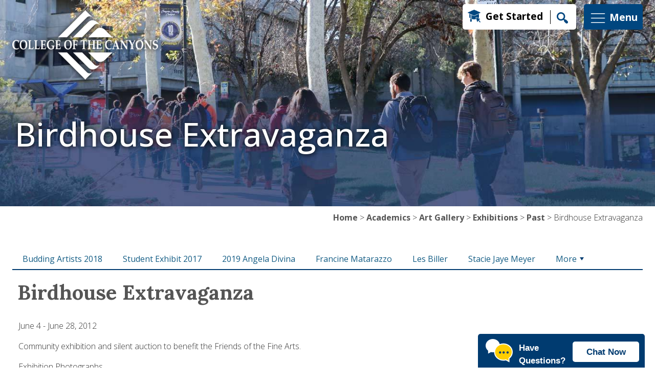

--- FILE ---
content_type: text/html; charset=UTF-8
request_url: https://www.canyons.edu/academics/artgallery/exhibitions/past/2012birdhouseextravaganza.php
body_size: 63713
content:
<!DOCTYPE html>
<html xmlns="http://www.w3.org/1999/xhtml" lang="en" xml:lang="en-US">
<head>
<meta charset="utf-8"/>
<meta content="width=device-width, initial-scale=1, shrink-to-fit=no" name="viewport"/>


<title>Birdhouse Extravaganza</title>

	<link href="https://fonts.googleapis.com" rel="preconnect"/>
    <link crossorigin="anonymous" href="https://fonts.gstatic.com" rel="preconnect"/>
<link href="https://fonts.googleapis.com/css2?family=Lora:ital,wght@0,400..700;1,400..700&amp;family=Open+Sans:ital,wdth,wght@0,75..100,300..800;1,75..100,300..800&amp;display=swap" rel="stylesheet"/>
    <link crossorigin="anonymous" href="https://cdn.jsdelivr.net/npm/bootstrap@5.3.6/dist/css/bootstrap.min.css" integrity="sha384-4Q6Gf2aSP4eDXB8Miphtr37CMZZQ5oXLH2yaXMJ2w8e2ZtHTl7GptT4jmndRuHDT" rel="stylesheet"/>
    <link href="https://cdn.jsdelivr.net/npm/bootstrap-icons@1.13.1/font/bootstrap-icons.min.css" rel="stylesheet"/>
    <link href="https://customer.cludo.com/css/templates/v2.1/essentials/cludo-search.min.css" rel="stylesheet"/>
	<link href="/favicon.ico" rel="shortcut icon" type="image/x-icon"/>
	<link href="/apple-touch-icon.png" rel="apple-touch-icon"/>
	<link href="/_files/css/jquery.smartmenus.bootstrap-4.css" rel="stylesheet"/>
	<link href="/_files/css/sm-core-css.css" rel="stylesheet"/>
	<link href="/_files/css/sm-mint.css" rel="stylesheet"/>
	<link href="/_files/css/slick.css" rel="stylesheet"/>
	<link href="/_files/css/slick-theme.css" rel="stylesheet"/>
	<link href="/_files/css/stylev25.css" rel="stylesheet"/>

    <script async="async" src="/psp247/247tag.js"> </script>

</head>
<body>
    <system-region name="alert">


        
        
        
        </system-region> 
    
        <div>
<div class="container-fluid" id="brand">
<div class="container">
<div class="row align-items-start">
<div class="col-xl-8 col-lg-8 col-md-6 col-sm-6"><noscript>
                        <iframe height="0" src="https://www.googletagmanager.com/ns.html?id=GTM-NK6X9FD" style="display:none;visibility:hidden" width="0"></iframe>
                    </noscript><a class="skiplinks" href="#maincontent" tabindex="1">Skip to main content</a> <a class="skiplinks" href="#footer" tabindex="2">Skip to footer</a>
<div class="visuallyhide" id="top"></div>
<a href="https://www.canyons.edu"> <img alt="College of the Canyons" id="campuslogo" src="/_files/images/logowhite.webp"/> </a></div>
<div class="col-xl-4 col-lg-4 col-md-6 col-sm-6 order-first order-sm-1 d-flex justify-content-end">
<div class="align-self-center mt-2" id="brandtools"><a class="getstartedlink" href="/studentservices/enrollmentservices/index.php">Get Started</a> <button data-bs-target="#searchModal" data-bs-toggle="modal" id="searchlink"> <img alt="Search" height="22" src="/_files/images/search.webp" width="22"/><span class="visuallyhide">Search</span> </button></div>
<button class="align-self-center mt-2" data-bs-target="#maincampusmenu" data-bs-toggle="modal" id="menu"> <svg xmlns="http://www.w3.org/2000/svg" fill="none" height="35px" viewbox="0 0 24 24" width="35px"> <g id="SVGRepo_bgCarrier" stroke-width="0"/> <g id="SVGRepo_tracerCarrier" stroke="#CCCCCC" stroke-linecap="round" stroke-linejoin="round" stroke-width="0.9600000000000002"/> <g id="SVGRepo_iconCarrier"> <g clip-path="url(#ffffffclip0_429_11066)"> <path d="M3 6.00092H21M3 12.0009H21M3 18.0009H21" stroke="#ffffff" stroke-linecap="round" stroke-linejoin="round" stroke-width="0.9600000000000002"/> </g> <defs> <clippath id="clip0_429_11066"> <rect fill="white" height="24" transform="translate(0 0.000915527)" width="24"/> </clippath> </defs> </g> </svg> <span id="brandmenutext">Menu</span> </button></div>
</div>
</div>
</div>
<div aria-hidden="true" class="modal fade search-modal" id="searchModal" role="dialog" style="display: none;" tabindex="-1">
<div class="modal-dialog">
<div class="modal-content d-flex align-items-center">
<div class="modal-header">
<h2 class="modal-title searchmodaltitle">What can we help you find?</h2>
<button aria-label="Close" class="btn-close btn-close-white" data-bs-dismiss="modal" type="button"></button></div>
<div class="modal-body">
<div id="cludo-search-menu"><form class="form-inline" id="cludo-search-form" role="search"><label class="hide" for="search-bar-mobile">Search</label><input aria-label="Search" autocomplete="off" class="search-input form-control" id="search-bar-mobile" type="search"/> <button class="search-button btn btn-warning ml-2" id="search-button" type="submit">Search</button></form></div>
</div>
</div>
</div>
</div>
<div aria-hidden="true" aria-labelledby="maincampusmenu" class="modal" id="maincampusmenu" role="dialog" tabindex="-1">
<div class="modal-dialog modal-fullscreen">
<div class="modal-content">
<div class="container-fluid h-100">
<div class="row h-100">
<div class="col-xl-3 col-lg-2 col-md-2 d-none d-lg-block mainmenucolorblock"></div>
<div class="col-xl-8 col-lg-10 col-md-12">
<div class="row h-100">
<div class="col-xl-4 col-lg-4 col-md-4 col-sm-12 mmtools">
<h2><img alt="Resources" src="/_files/images/campusresourcesicon.webp"/> Resources</h2>
<ul>
<li><a href="/studentservices/enrollmentservices/askcanyons.php">Ask Canyons</a></li>
<li><a href="/about/a-to-z-index.php">A-Z</a></li>
<li><a href="/administration/board/index.php">Board of Trustees</a></li>
<li><a href="/directory/index.php">Directory</a></li>
<li><a href="/academics/onlineeducation/index.php">Online Learning</a></li>
</ul>
<h2><img alt="Campus Life" src="/_files/images/campuslifeicon.webp"/>&#160;Campus Life</h2>
<ul>
<li><a href="/studentservices/admissions/resources/classschedule.php">Schedule of Classes</a></li>
<li><a href="/administration/instruction/catalog/index.php">Catalog</a></li>
<li><a href="https://maps.canyons.edu/">Campus Maps</a></li>
<li><a href="https://events.canyons.edu">Events</a></li>
</ul>
<h2><img alt="Pathway" src="/_files/images/audienceicon.webp"/> Just for you</h2>
<ul>
<li><a href="/students/index.php">Students</a></li>
<li><a href="/community/index.php">Community</a></li>
<li><a href="/employees/index.php">Employees</a></li>
</ul>
<div class="row">
<div class="col-12 socialborder py-4"></div>
<div class="col-12 d-flex justify-content-center align-items-center mmtoolssocial"><a href="https://www.facebook.com/collegeofthecanyons/"><img alt="Facebook" src="/_files/images/facebookiconblue.webp"/></a><a href="https://x.com/canyons/"> <img alt="X" src="/_files/images/xiconblue.webp"/></a> <a href="https://www.youtube.com/user/CollegeoftheCanyons"><img alt="Youtube" src="/_files/images/youtubeiconblue.webp"/></a> <a href="https://www.instagram.com/collegeofthecanyons/"><img alt="Instagram" src="/_files/images/instagramiconblue.webp"/></a> <a href="https://www.linkedin.com/school/collegeofthecanyons/posts/?feedView=all"><img alt="Linkedin" id="linkedinicon" src="/_files/images/linkediniconblue.webp"/></a></div>
</div>
</div>
<div class="col-xl-8 col-lg-8 col-md-8 col-sm-12 order-first order-md-1">
<div class="row">
<div class="col-12 menuclosebutton d-flex justify-content-end"><button aria-label="Close" class="close mmclosebutton" data-bs-dismiss="modal" type="button"> <svg xmlns="http://www.w3.org/2000/svg" fill="#00467f" id="Layer_1" version="1.1" viewbox="0 0 520 520" xml:space="preserve" xmlns:xlink="http://www.w3.org/1999/xlink"> <g id="SVGRepo_bgCarrier" stroke-width="0"/> <g id="SVGRepo_tracerCarrier" stroke-linecap="round" stroke-linejoin="round"/> <g id="SVGRepo_iconCarrier"> <g> <g> <path d="M256,0C114.84,0,0,114.842,0,256s114.84,256,256,256s256-114.842,256-256S397.16,0,256,0z M256,462.452 c-113.837,0-206.452-92.614-206.452-206.452S142.163,49.548,256,49.548S462.452,142.163,462.452,256S369.837,462.452,256,462.452z "/> </g> </g> <g> <g> <polygon points="355.269,191.767 320.233,156.731 256,220.964 191.767,156.731 156.731,191.767 220.964,256 156.731,320.233 191.767,355.269 256,291.036 320.233,355.269 355.269,320.233 291.036,256 "/> </g> </g> </g> </svg> <br/>Close </button></div>
<div class="col-12">
<ul class="mmquicktools">
<li><a href="https://my.canyons.edu"> <img alt="My Canyons" src="/_files/images/mycanyons.webp"/> My Canyons </a></li>
<li id="canvaslink"><a href="https://coc.instructure.com/"> <img alt="Canvas" src="/_files/images/canvas.webp"/> Canvas </a></li>
<li><a class="getstartedlinkmm" href="/studentservices/enrollmentservices">Get Started</a></li>
</ul>
<ul class="mmlinks">
<li class="d-flex flex-wrap"><a href="/about/index.php">About</a> <button aria-controls="aboutaccord" aria-expanded="false" data-bs-target="#aboutaccord" data-bs-toggle="collapse" type="button"> <svg xmlns="http://www.w3.org/2000/svg" fill="#00467f" height="40px" stroke="#00467f" stroke-width="0.36" transform="rotate(0)" viewbox="-2 -2 25.00 25.00" width="40px"> <g id="SVGRepo_bgCarrier" stroke-width="0"/> <g id="SVGRepo_tracerCarrier" stroke="#CCCCCC" stroke-linecap="round" stroke-linejoin="round" stroke-width="0.16"/> <g id="SVGRepo_iconCarrier"> <path d="M10,0 C15.5228475,0 20,4.4771525 20,10 C20,15.5228475 15.5228475,20 10,20 C4.4771525,20 0,15.5228475 0,10 C0,4.4771525 4.4771525,0 10,0 Z M10,1.39534884 C5.24778239,1.39534884 1.39534884,5.24778239 1.39534884,10 C1.39534884,14.7522176 5.24778239,18.6046512 10,18.6046512 C14.7522176,18.6046512 18.6046512,14.7522176 18.6046512,10 C18.6046512,5.24778239 14.7522176,1.39534884 10,1.39534884 Z M10,5.47455848 C10.3765578,5.47455848 10.6818182,5.77981887 10.6818182,6.15637666 L10.681,9.279 L13.8050335,9.27959198 C14.1815913,9.27959198 14.4868517,9.58485238 14.4868517,9.96141017 C14.4868517,10.3379679 14.1815913,10.6432283 13.8050335,10.6432283 L10.681,10.643 L10.6818182,13.7664437 C10.6818182,14.1430015 10.3765578,14.4482619 10,14.4482619 C9.62344222,14.4482619 9.31818182,14.1430015 9.31818182,13.7664437 L9.318,10.643 L6.19496649,10.6432283 C5.81840871,10.6432283 5.51314831,10.3379679 5.51314831,9.96141017 C5.51314831,9.58485238 5.81840871,9.27959198 6.19496649,9.27959198 L9.318,9.279 L9.31818182,6.15637666 C9.31818182,5.77981887 9.62344222,5.47455848 10,5.47455848 Z" fill="#00467f"/> </g> </svg> <span class="visuallyhide">More About Links</span></button>
<div class="collapse w-100" id="aboutaccord">
<ul class="accordionlinks">
<li><a href="/about/accreditation/index.php"> Accreditation</a></li>
<li><a href="https://maps.canyons.edu">Campus Maps</a></li>
<li><a href="/canyoncountry/index.php">Canyon Country Campus</a></li>
<li><a href="/about/history.php">History</a></li>
<li><a href="/about/mission.php">Mission</a></li>
</ul>
</div>
</li>
<li class="d-flex flex-wrap"><a href="/academics/index.php">Academics</a> <button aria-controls="academicsaccord" aria-expanded="false" data-bs-target="#academicsaccord" data-bs-toggle="collapse" type="button"><svg xmlns="http://www.w3.org/2000/svg" fill="#00467f" height="40px" stroke="#00467f" stroke-width="0.36" transform="rotate(0)" viewbox="-2 -2 25.00 25.00" width="40px"> <g id="SVGRepo_bgCarrier" stroke-width="0"/> <g id="SVGRepo_tracerCarrier" stroke="#CCCCCC" stroke-linecap="round" stroke-linejoin="round" stroke-width="0.16"/> <g id="SVGRepo_iconCarrier"> <path d="M10,0 C15.5228475,0 20,4.4771525 20,10 C20,15.5228475 15.5228475,20 10,20 C4.4771525,20 0,15.5228475 0,10 C0,4.4771525 4.4771525,0 10,0 Z M10,1.39534884 C5.24778239,1.39534884 1.39534884,5.24778239 1.39534884,10 C1.39534884,14.7522176 5.24778239,18.6046512 10,18.6046512 C14.7522176,18.6046512 18.6046512,14.7522176 18.6046512,10 C18.6046512,5.24778239 14.7522176,1.39534884 10,1.39534884 Z M10,5.47455848 C10.3765578,5.47455848 10.6818182,5.77981887 10.6818182,6.15637666 L10.681,9.279 L13.8050335,9.27959198 C14.1815913,9.27959198 14.4868517,9.58485238 14.4868517,9.96141017 C14.4868517,10.3379679 14.1815913,10.6432283 13.8050335,10.6432283 L10.681,10.643 L10.6818182,13.7664437 C10.6818182,14.1430015 10.3765578,14.4482619 10,14.4482619 C9.62344222,14.4482619 9.31818182,14.1430015 9.31818182,13.7664437 L9.318,10.643 L6.19496649,10.6432283 C5.81840871,10.6432283 5.51314831,10.3379679 5.51314831,9.96141017 C5.51314831,9.58485238 5.81840871,9.27959198 6.19496649,9.27959198 L9.318,9.279 L9.31818182,6.15637666 C9.31818182,5.77981887 9.62344222,5.47455848 10,5.47455848 Z" fill="#00467f"/> </g> </svg><span class="visuallyhide">More Academics Links</span> </button>
<div class="collapse w-100" id="academicsaccord">
<ul class="accordionlinks">
<li><a href="https://canyons.programmapper.ws/">Program Mapper</a></li>
<li><a href="/studentservices/admissions/resources/classschedule.php">Schedule of Classes</a></li>
<li><a href="/administration/instruction/catalog/index.php">Catalog</a></li>
</ul>
</div>
</li>
<li class="d-flex flex-wrap"><a href="/admissionsaid/index.php">Admissions &amp; Aid</a> <button aria-controls="adminaid" aria-expanded="false" data-bs-target="#adminaid" data-bs-toggle="collapse" type="button"> <svg xmlns="http://www.w3.org/2000/svg" fill="#00467f" height="40px" stroke="#00467f" stroke-width="0.36" transform="rotate(0)" viewbox="-2 -2 25.00 25.00" width="40px"> <g id="SVGRepo_bgCarrier" stroke-width="0"/> <g id="SVGRepo_tracerCarrier" stroke="#CCCCCC" stroke-linecap="round" stroke-linejoin="round" stroke-width="0.16"/> <g id="SVGRepo_iconCarrier"> <path d="M10,0 C15.5228475,0 20,4.4771525 20,10 C20,15.5228475 15.5228475,20 10,20 C4.4771525,20 0,15.5228475 0,10 C0,4.4771525 4.4771525,0 10,0 Z M10,1.39534884 C5.24778239,1.39534884 1.39534884,5.24778239 1.39534884,10 C1.39534884,14.7522176 5.24778239,18.6046512 10,18.6046512 C14.7522176,18.6046512 18.6046512,14.7522176 18.6046512,10 C18.6046512,5.24778239 14.7522176,1.39534884 10,1.39534884 Z M10,5.47455848 C10.3765578,5.47455848 10.6818182,5.77981887 10.6818182,6.15637666 L10.681,9.279 L13.8050335,9.27959198 C14.1815913,9.27959198 14.4868517,9.58485238 14.4868517,9.96141017 C14.4868517,10.3379679 14.1815913,10.6432283 13.8050335,10.6432283 L10.681,10.643 L10.6818182,13.7664437 C10.6818182,14.1430015 10.3765578,14.4482619 10,14.4482619 C9.62344222,14.4482619 9.31818182,14.1430015 9.31818182,13.7664437 L9.318,10.643 L6.19496649,10.6432283 C5.81840871,10.6432283 5.51314831,10.3379679 5.51314831,9.96141017 C5.51314831,9.58485238 5.81840871,9.27959198 6.19496649,9.27959198 L9.318,9.279 L9.31818182,6.15637666 C9.31818182,5.77981887 9.62344222,5.47455848 10,5.47455848 Z" fill="#00467f"/> </g> </svg><span class="visuallyhide">More Admissions &amp; Aid Links</span> </button>
<div class="collapse w-100" id="adminaid">
<ul class="accordionlinks">
<li><a href="/studentservices/admissions/index.php">Admissions &amp; Records</a></li>
<li><a href="/studentservices/admissions/registration/index.php">Dates &amp; Deadlines</a></li>
<li><a href="/studentservices/sbo/payment/currentfees.php">Tuition &amp; Fees</a></li>
<li><a href="/studentservices/outreach/welcomecenter/index.php">Welcome Center</a></li>
<li><a href="/studentservices/financialaid/index.php">Financial Aid &amp; Scholarships</a></li>
</ul>
</div>
</li>
<li class="d-flex flex-wrap"><a href="/community/index.php">Community</a> <button aria-controls="communityaccord" aria-expanded="false" data-bs-target="#communityaccord" data-bs-toggle="collapse" type="button"> <svg xmlns="http://www.w3.org/2000/svg" fill="#00467f" height="40px" stroke="#00467f" stroke-width="0.36" transform="rotate(0)" viewbox="-2 -2 25.00 25.00" width="40px"> <g id="SVGRepo_bgCarrier" stroke-width="0"/> <g id="SVGRepo_tracerCarrier" stroke="#CCCCCC" stroke-linecap="round" stroke-linejoin="round" stroke-width="0.16"/> <g id="SVGRepo_iconCarrier"> <path d="M10,0 C15.5228475,0 20,4.4771525 20,10 C20,15.5228475 15.5228475,20 10,20 C4.4771525,20 0,15.5228475 0,10 C0,4.4771525 4.4771525,0 10,0 Z M10,1.39534884 C5.24778239,1.39534884 1.39534884,5.24778239 1.39534884,10 C1.39534884,14.7522176 5.24778239,18.6046512 10,18.6046512 C14.7522176,18.6046512 18.6046512,14.7522176 18.6046512,10 C18.6046512,5.24778239 14.7522176,1.39534884 10,1.39534884 Z M10,5.47455848 C10.3765578,5.47455848 10.6818182,5.77981887 10.6818182,6.15637666 L10.681,9.279 L13.8050335,9.27959198 C14.1815913,9.27959198 14.4868517,9.58485238 14.4868517,9.96141017 C14.4868517,10.3379679 14.1815913,10.6432283 13.8050335,10.6432283 L10.681,10.643 L10.6818182,13.7664437 C10.6818182,14.1430015 10.3765578,14.4482619 10,14.4482619 C9.62344222,14.4482619 9.31818182,14.1430015 9.31818182,13.7664437 L9.318,10.643 L6.19496649,10.6432283 C5.81840871,10.6432283 5.51314831,10.3379679 5.51314831,9.96141017 C5.51314831,9.58485238 5.81840871,9.27959198 6.19496649,9.27959198 L9.318,9.279 L9.31818182,6.15637666 C9.31818182,5.77981887 9.62344222,5.47455848 10,5.47455848 Z" fill="#00467f"/> </g> </svg> <span class="visuallyhide">More Community Links</span></button>
<div class="collapse w-100" id="communityaccord">
<ul class="accordionlinks">
<li><a href="https://canyons.prestosports.com">Athletics</a></li>
<li><a href="https://events.canyons.edu">Events</a></li>
<li><a href="/administration/foundation/index.php">Foundation &amp; Giving</a></li>
<li><a href="https://pac.canyons.edu">Performing Arts Center</a></li>
</ul>
</div>
</li>
<li class="d-flex flex-wrap"><a href="/studentservices/index.php">Student Support</a> <button aria-controls="studentsupportaccord" aria-expanded="false" data-bs-target="#studentsupportaccord" data-bs-toggle="collapse" type="button"><svg xmlns="http://www.w3.org/2000/svg" fill="#00467f" height="40px" stroke="#00467f" stroke-width="0.36" transform="rotate(0)" viewbox="-2 -2 25.00 25.00" width="40px"> <g id="SVGRepo_bgCarrier" stroke-width="0"/> <g id="SVGRepo_tracerCarrier" stroke="#CCCCCC" stroke-linecap="round" stroke-linejoin="round" stroke-width="0.16"/> <g id="SVGRepo_iconCarrier"> <path d="M10,0 C15.5228475,0 20,4.4771525 20,10 C20,15.5228475 15.5228475,20 10,20 C4.4771525,20 0,15.5228475 0,10 C0,4.4771525 4.4771525,0 10,0 Z M10,1.39534884 C5.24778239,1.39534884 1.39534884,5.24778239 1.39534884,10 C1.39534884,14.7522176 5.24778239,18.6046512 10,18.6046512 C14.7522176,18.6046512 18.6046512,14.7522176 18.6046512,10 C18.6046512,5.24778239 14.7522176,1.39534884 10,1.39534884 Z M10,5.47455848 C10.3765578,5.47455848 10.6818182,5.77981887 10.6818182,6.15637666 L10.681,9.279 L13.8050335,9.27959198 C14.1815913,9.27959198 14.4868517,9.58485238 14.4868517,9.96141017 C14.4868517,10.3379679 14.1815913,10.6432283 13.8050335,10.6432283 L10.681,10.643 L10.6818182,13.7664437 C10.6818182,14.1430015 10.3765578,14.4482619 10,14.4482619 C9.62344222,14.4482619 9.31818182,14.1430015 9.31818182,13.7664437 L9.318,10.643 L6.19496649,10.6432283 C5.81840871,10.6432283 5.51314831,10.3379679 5.51314831,9.96141017 C5.51314831,9.58485238 5.81840871,9.27959198 6.19496649,9.27959198 L9.318,9.279 L9.31818182,6.15637666 C9.31818182,5.77981887 9.62344222,5.47455848 10,5.47455848 Z" fill="#00467f"/> </g> </svg> <span class="visuallyhide">More Student Support Links</span></button>
<div class="collapse w-100" id="studentsupportaccord">
<ul class="accordionlinks">
<li><a href="/studentservices/counseling/index.php">Counseling</a></li>
<li><a href="/academics/library/index.php">Library</a></li>
<li><a href="/academics/tlc/index.php">The Learning Center</a></li>
<li><a href="/studentservices/outreach/welcomecenter/index.php">Welcome Center</a></li>
</ul>
</div>
</li>
</ul>
</div>
</div>
</div>
</div>
</div>
</div>
</div>
</div>
</div>
</div>
</div>     

     

    <div id="maincontent">


    

    
    
      <div class="contentSlider carousel slide slider-desktop" data-ride="carousel">
        <div class="carousel-inner">
            
            <div class="carousel-item active">

               <img alt="First slide" class="d-block w-100" src="/_images/content-slider2.jpg"/>
               
<div class="container">
  <div class="container-fluid">
    <div class="row">
      <div class="col-12">
               
                                                    <div class="carousel-caption">
                                     <div class="hero-caption carousel-caption-heading">Birdhouse Extravaganza</div>
                    
                                                                           </div>
               
               </div>
               </div>
               </div>
               </div>
               
               
               
            </div>

        </div>
    </div>     

        <div class="contentSlider carousel slide slider-mobile" data-ride="carousel">

        <div class="carousel-inner">
            
            <div class="carousel-item active">

               <img alt="First slide" class="d-block w-100" src="/_images/content-slider2mbl.jpg"/>
               
<div class="container">
  <div class="container-fluid">
    <div class="row">
      <div class="col-12">
               <div class="carousel-caption">
                    <div class="hero-caption carousel-caption-heading">Birdhouse Extravaganza</div>
                                                                           </div>
               
               </div></div></div></div>
               
            </div>

        </div>

    </div>
    <div class="container-fluid breadcrumbs">
        <div class="container">
            <div class="row">
                <div class="col-lg-12 d-flex justify-content-md-end justify-content-sm-center justify-content-xs-center">
                                            <div class="breadcrumb-txt">
    
                                                                                                                                                                
            
             <a href="/index.php">Home</a>
        
    
                                      &gt; <a href="/academics/index.php">Academics</a>
                                                  &gt; <a href="/academics/artgallery/index.php">Art Gallery</a>
                                                  &gt; <a href="/academics/artgallery/exhibitions/index.php">Exhibitions</a>
                                                  &gt; <a href="/academics/artgallery/exhibitions/past/index.php">Past</a>
                                                 &gt; Birdhouse Extravaganza
                    </div>
                                    </div>
            </div>
        </div>
    </div>



 
    <nav>







    <div class="container-fluid page-nav-container">
        <div class="container">
            <div class="row">
                <div class="col-lg-12">
                                                                                                                                                                                                                                                                                                                                                                                                                                                                                                                                                                                                                                                                                                                                                                                                                                                                                                                                                                                                                                                                                                                                                                                                                                                                                                                                                                                                                                                                                                                                                                                                                                                                                                                                                                                                                                                                                                                                                                                                                                                                                                                                                                                                                                                                                                                                                                                                                                                                                                                                                                                                                                                                                                                                                                                                                                                                                                                                                
                                <ul class="sm sm-mint" id="subnav">
                                                                <li>
                                                            
        
            
            
        
            <a href="/academics/artgallery/exhibitions/past/2018-budding-artists.php">Budding Artists 2018</a>
                                </li>
                                                <li>
                                                            
        
            
            
        
            <a href="/academics/artgallery/exhibitions/past/studentexhibit2017.php">Student Exhibit 2017</a>
                                </li>
                                                <li>
                                                            
        
            
            
        
            <a href="/academics/artgallery/exhibitions/past/2019_angela_divina.php">2019 Angela Divina</a>
                                </li>
                                                <li>
                                                            
        
            
            
        
            <a href="/academics/artgallery/exhibitions/past/2014francinematarazzo.php">Francine Matarazzo</a>
                                </li>
                                                <li>
                                                            
        
            
            
        
            <a href="/academics/artgallery/exhibitions/past/2012lesbiller.php">Les Biller</a>
                                </li>
                                                <li>
                                                            
        
            
            
        
            <a href="/academics/artgallery/exhibitions/past/2012staciejayemeyer.php">Stacie Jaye Meyer</a>
                                </li>
                                                <li>
                                                            
        
            
            
        
            <a href="/academics/artgallery/exhibitions/past/2015trinechurchill.php">Trine Churchill</a>
                                </li>
                                                <li>
                                                            
        
            
            
        
            <a href="/academics/artgallery/exhibitions/past/2009robertglennketchum.php">Robert Glenn Ketchum</a>
                                </li>
                                                <li>
                                                            
        
            
            
        
            <a href="/academics/artgallery/exhibitions/past/2013samerenbergawa.php">Sam Erenberg AWA</a>
                                </li>
                                                <li>
                                                            
        
            
            
        
            <a href="/academics/artgallery/exhibitions/past/2008visualartsfaculty.php">Faculty 2008</a>
                                </li>
                                                <li>
                                                            
        
            
            
        
            <a href="/academics/artgallery/exhibitions/past/2019-carolyn-castano.php">2019-carolyn-castano</a>
                                </li>
                                                <li>
                                                            
        
            
            
        
            <a href="/academics/artgallery/exhibitions/past/2020exhibitessay.php">Jessica Wimbley Exhibtion Essay</a>
                                </li>
                                                <li>
                                                            
        
            
            
        
            <a href="/academics/artgallery/exhibitions/past/2015pleinair.php">Plein Air</a>
                                </li>
                                                <li>
                                                            
        
            
            
        
            <a href="/academics/artgallery/exhibitions/past/2020jessica_wimbley.php">Jessica Wimbley</a>
                                </li>
                                                <li>
                                                            
        
            
            
        
            <a href="/academics/artgallery/exhibitions/past/studentexhibit2013.php">2013 Student Art Exhibition</a>
                                </li>
                                                <li>
                                                            
        
            
            
        
            <a href="/academics/artgallery/exhibitions/past/chicanx.php">chicanx</a>
                                </li>
                                                <li>
                                                            
        
            
            
        
            <a href="/academics/artgallery/exhibitions/past/2007eddiefumasi.php">Eddie Fumasi</a>
                                </li>
                                                <li>
                                                            
        
            
            
        
            <a href="/academics/artgallery/exhibitions/past/2010paulconrad.php">Paul Conrad</a>
                                </li>
                                                <li>
                                                            
        
            
            
        
            <a href="/academics/artgallery/exhibitions/past/2011hiddentalentsii.php">Hidden Talents II</a>
                                </li>
                                                <li>
                                                            
        
            
            
        
            <a href="/academics/artgallery/exhibitions/past/studentexhibit2016.php">2016 Student Art Exhibition</a>
                                </li>
                                                <li>
                                                            
        
            
            
        
            <a href="/academics/artgallery/exhibitions/past/2019jessicarath.php">Jessica Rath</a>
                                </li>
                                                <li>
                                                            
        
            
            
        
            <a href="/academics/artgallery/exhibitions/past/2013buddingartists.php">Budding Artists 2013 - 2014</a>
                                </li>
                                                <li>
                                                            
        
            
            
        
            <a href="/academics/artgallery/exhibitions/past/2017-deumer-surdam-real-bodies.php">Deumer Surdam Real Bodies</a>
                                </li>
                                                <li>
                                                            
        
            
            
        
            <a href="/academics/artgallery/exhibitions/past/2009patrickmorrison.php">Patrick Morrison</a>
                                </li>
                                                <li>
                                                            
        
            
            
        
            <a href="/academics/artgallery/exhibitions/past/2014maysun.php">2014MaySun</a>
                                </li>
                                                <li>
                                                            
        
            
            
        
            <a href="/academics/artgallery/exhibitions/past/2012bigbigbackhard.php">Big, Big Backyard</a>
                                </li>
                                                <li>
                                                            
        
            
            
        
            <a href="/academics/artgallery/exhibitions/past/2017buddingartists.php">Budding Artists 2017</a>
                                </li>
                                                <li>
                                                            
        
            
            
        
            <a href="/academics/artgallery/exhibitions/past/2017lisaadams.php">Lisa Adams</a>
                                </li>
                                                <li>
                                                            
        
            
            
        
            <a href="/academics/artgallery/exhibitions/past/2012facultyfocus.php">Faculty Focus 2012</a>
                                </li>
                                                <li>
                                                            
        
            
            
        
            <a href="/academics/artgallery/exhibitions/past/2018-larry-hurst.php">Larry Hurst</a>
                                </li>
                                                <li>
                                                            
        
            
            
        
            <a href="/academics/artgallery/exhibitions/past/2021_kumasi.php">Kumasi J Barnett</a>
                                </li>
                                                <li>
                                                            
        
            
            
        
            <a href="/academics/artgallery/exhibitions/past/2011engagedobservers.php">Engaged Observers 2011</a>
                                </li>
                                                <li>
                                                            
        
            
            
        
            <a href="/academics/artgallery/exhibitions/past/2015michaeldavis.php">Michael Davis</a>
                                </li>
                                                <li>
                                                            
        
            
            
        
            <a href="/academics/artgallery/exhibitions/past/2011sixscsculptors.php">Six Santa Clarita Sculptors</a>
                                </li>
                                                <li>
                                                            
        
            
            
        
            <a href="/academics/artgallery/exhibitions/past/2009samfrancis.php">Sam Francis</a>
                                </li>
                                                <li>
                                                            
        
            
            
        
            <a href="/academics/artgallery/exhibitions/past/studentexhibit2012.php">16th Annual Student Art Exhibition</a>
                                </li>
                                                <li>
                                                            
        
            
            
        
            <a href="/academics/artgallery/exhibitions/past/2010marklere.php">Mark Lere</a>
                                </li>
                                                <li>
                                                            
        
            
            
        
            <a href="/academics/artgallery/exhibitions/past/2016-budding-artists.php">2016 Budding Artists</a>
                                </li>
                                                <li>
                                                            
        
            
            
        
            <a href="/academics/artgallery/exhibitions/past/2009beyondtheimage.php">Beyond The Image</a>
                                </li>
                                                <li>
                                                            
        
            
            
        
            <a href="/academics/artgallery/exhibitions/past/2016-johneden.php">John Eden</a>
                                </li>
                                                <li>
                                                            
        
            
            
        
            <a href="/academics/artgallery/exhibitions/past/2016faculty.php">Art-WORK 2016</a>
                                </li>
                                                <li>
                                                            
        
            
            
        
            <a href="/academics/artgallery/exhibitions/past/2012birdhouseextravaganza.php">Birdhouse Extravaganza</a>
                                </li>
                                                <li>
                                                            
        
            
            
        
            <a href="/academics/artgallery/exhibitions/past/2008buddingartists.php">Budding Artists 2008</a>
                                </li>
                                                <li>
                                                            
        
            
            
        
            <a href="/academics/artgallery/exhibitions/past/2011jaywillis.php">Jay Willis</a>
                                </li>
                                                <li>
                                                            
        
            
            
        
            <a href="/academics/artgallery/exhibitions/past/2011bobneuwirth.php">Bob Neuwirth</a>
                                </li>
                                                <li>
                                                            
        
            
            
        
            <a href="/academics/artgallery/exhibitions/past/2013lifeasart.php">Life As Art</a>
                                </li>
                                                <li>
                                                            
        
            
            
        
            <a href="/academics/artgallery/exhibitions/past/2004-2007.php">Archives 2004 - 2007</a>
                                </li>
                                                <li>
                                                            
        
            
            
        
            <a href="/academics/artgallery/exhibitions/past/2007apaintingexhibition.php">A Painting Exhibition</a>
                                </li>
                                                <li>
                                                            
        
            
            
        
            <a href="/academics/artgallery/exhibitions/past/2008misterjalopy.php">Mister Jalopy</a>
                                </li>
                                                <li>
                                                            
        
            
            
        
            <a href="/academics/artgallery/exhibitions/past/2013suetuemmler.php">Sue Tuemmler</a>
                                </li>
                                                <li>
                                                            
        
            
            
        
            <a href="/academics/artgallery/exhibitions/past/2008birdhouse-corbin.php">Birdhouse</a>
                                </li>
                                                <li>
                                                            
        
            
            
        
            <a href="/academics/artgallery/exhibitions/past/2010patrickmerrill.php">Patrick Merrill</a>
                                </li>
                                                <li>
                                                            
        
            
            
        
            <a href="/academics/artgallery/exhibitions/past/studentexhibit2011.php">15th Annual Student Art Exhibit</a>
                                </li>
                                                <li>
                                                            
        
            
            
        
            <a href="/academics/artgallery/exhibitions/past/2017-figoten.php">Sheldon Figoten</a>
                                </li>
                                                <li>
                                                            
        
            
            
        
            <a href="/academics/artgallery/exhibitions/past/2008hotrod.php">Hot Rod Cars &amp; Art</a>
                                </li>
                                                <li>
                                                            
        
            
            
        
            <a href="/academics/artgallery/exhibitions/past/2012vinyl.php">Vinyl</a>
                                </li>
                                                <li>
                                                            
        
            
            
        
            <a href="/academics/artgallery/exhibitions/past/studentexhibit2015.php">2015 Student Art Exhibition</a>
                                </li>
                                                <li>
                                                            
        
            
            
        
            <a href="/academics/artgallery/exhibitions/past/2013hiddentalentsiii.php">Hidden Talents III</a>
                                </li>
                                                <li>
                                                            
        
            
            
        
            <a href="/academics/artgallery/exhibitions/past/2019faculty.php">2019 Faculty Triennial</a>
                                </li>
                                                <li>
                                                            
        
            
            
        
            <a href="/academics/artgallery/exhibitions/past/pastexhibitions.php">Past Exhibitions</a>
                                </li>
                                                <li>
                                                            
        
            
            
        
            <a href="/academics/artgallery/exhibitions/past/2010highschool.php">Inspiration</a>
                                </li>
                                                <li>
                                                            
        
            
            
        
            <a href="/academics/artgallery/exhibitions/past/2009collegeofthekites.php">College Kites</a>
                                </li>
                                                <li>
                                                            
        
            
            
        
            <a href="/academics/artgallery/exhibitions/past/2013dinahsargeant.php">Dinah Sargeant</a>
                                </li>
                                                <li>
                                                            
        
            
            
        
            <a href="/academics/artgallery/exhibitions/past/2008fineartofweaving.php">Fine Art Of Weaving</a>
                                </li>
                                                <li>
                                                            
        
            
            
        
            <a href="/academics/artgallery/exhibitions/past/studentexhibit2018.php">Student Exhibit 2018</a>
                                </li>
                                                <li>
                                                            
        
            
            
        
            <a href="/academics/artgallery/exhibitions/past/2011highschool.php">High School Instructor/Student Exhibition</a>
                                </li>
                                                <li>
                                                            
        
            
            
        
            <a href="/academics/artgallery/exhibitions/past/2008gilgarcetti.php">Gil Garcetti</a>
                                </li>
                                                <li>
                                                            
        
            
            
        
            <a href="/academics/artgallery/exhibitions/past/2015pleinairartists.php">Plein Air Artists</a>
                                </li>
                                                <li>
                                                            
        
            
            
        
            <a href="/academics/artgallery/exhibitions/past/2020_brookesauer.php">2020_brookesauer</a>
                                </li>
                                                <li>
                                                            
        
            
            
        
            <a href="/academics/artgallery/exhibitions/past/studentexhibit2009.php">Student Art Exhibition 2009</a>
                                </li>
                                                <li>
                                                            
        
            
            
        
            <a href="/academics/artgallery/exhibitions/past/2021_dianewilliams.php">Diane Williams</a>
                                </li>
                                                <li>
                                                            
        
            
            
        
            <a href="/academics/artgallery/exhibitions/past/2008doublevision.php">Double Vision</a>
                                </li>
                                                <li>
                                                            
        
            
            
        
            <a href="/academics/artgallery/exhibitions/past/2019_onview__fall.php">ON VIEW Fall 2019</a>
                                </li>
                                                <li>
                                                            
        
            
            
        
            <a href="/academics/artgallery/exhibitions/past/2016-edflynn.php">Ed Flynn</a>
                                </li>
                                                <li>
                                                            
        
            
            
        
            <a href="/academics/artgallery/exhibitions/past/2008bradhowe.php">Brad Howe</a>
                                </li>
                                                <li>
                                                            
        
            
            
        
            <a href="/academics/artgallery/exhibitions/past/2014joeforkan.php">Joe Forkan</a>
                                </li>
                                                <li>
                                                            
        
            
            
        
            <a href="/academics/artgallery/exhibitions/past/studentexhibit2010.php">Student Art Exhibition 2010</a>
                                </li>
                                                <li>
                                                            
        
            
            
        
            <a href="/academics/artgallery/exhibitions/past/2012hansburkhardt.php">Hans Burkhardt</a>
                                </li>
                                                <li>
                                                            
        
            
            
        
            <a href="/academics/artgallery/exhibitions/past/pearlhsiung.php">Pearl Hsiung</a>
                                </li>
                                                <li>
                                                            
        
            
            
        
            <a href="/academics/artgallery/exhibitions/past/2015bernardo-feldman.php">Bernardo Feldman In Red and Black</a>
                                </li>
                                                <li>
                                                            
        
            
            
        
            <a href="/academics/artgallery/exhibitions/past/2010lifeafterlife.php">Life After Life</a>
                                </li>
                                                <li>
                                                            
        
            
            
        
            <a href="/academics/artgallery/exhibitions/past/2011obsessivereductive.php">Obsessive Reductive</a>
                                </li>
                                                <li>
                                                            
        
            
            
        
            <a href="/academics/artgallery/exhibitions/past/pavelacevedo.php">Pavel Acevedo</a>
                                </li>
                                                <li>
                                                            
        
            
            
        
            <a href="/academics/artgallery/exhibitions/past/2013jimjenkins.php">Jim Jenkins</a>
                                </li>
                                                <li>
                                                            
        
            
            
        
            <a href="/academics/artgallery/exhibitions/past/2021_aliciapiller.php">Alicia Piller</a>
                                </li>
                                                <li>
                                                            
        
            
            
        
            <a href="/academics/artgallery/exhibitions/past/2008highschool.php">High School Art Invitational</a>
                                </li>
                                                <li>
                                                            
        
            
            
        
            <a href="/academics/artgallery/exhibitions/past/studentexhibit2014.php">Student Art Exhibition 2014</a>
                                </li>
                            </ul>
                    </div>
            </div>
        </div>    
    </div>    
</nav>
                                  




            <div class="container-fluid page-content-container">
            <div class="container">
        
    <div class="row">
        
                            <div class="col-lg-12">
            
                                                                                                            
                            <h1>Birdhouse Extravaganza</h1>
            
            
                                     <div class="row gutter">
                                                                                                                <div class="col-lg-12">
                                                                                                                                    <div class="mt-4">
                                                                
                                                                
    <div class="row">
<div class="col-lg-12">
<div class="tab-content">
<div class="page">
<p>June 4 - June 28, 2012</p>
<p>Community exhibition and silent auction to benefit the Friends of the Fine Arts.</p>
<p>Exhibition Photographs</p>
</div>
</div>
</div>
</div>

                                                                                            </div>    
                                                                                        </div>                                                    </div>            
                            </div>
                
                        
    </div>
    
                    </div>
        </div>
    </div>
    <footer id="footer">
    
        <div>
<div class="container-fluid socials-bottom-footer pt-4">
<div class="container">
<div class="row">
<div class="col-xl-1 col-lg-1 col-md-1 col-sm-1"></div>
<div class="col-xl-10 col-lg-10 col-md-10 col-sm-10 d-flex justify-content-center align-items-center footerseparator"></div>
</div>
<div class="col-xl-1 col-lg-1 col-md-1 col-sm-1"></div>
</div>
</div>
<div class="container-fluid socials-bottom-footer">
<div class="container">
<div class="row">
<div class="col-xl-6 col-lg-6 col-md-6 col-sm-12 p-3 d-flex justify-content-lg-start justify-content-sm-center justify-content-center"><span class="footerlinkcoc"><a href="/">College of the Canyons</a></span></div>
<div class="col-xl-6 col-lg-6 col-md-6 col-sm-12 p-3 d-flex justify-content-lg-end justify-content-md-end justify-content-sm-center justify-content-center align-items-center"><a href="https://www.facebook.com/collegeofthecanyons/"><img alt="Facebook" height="30" src="/_files/images/facebookiconblue.webp" width="17"/></a><a href="https://x.com/canyons/"> <img alt="X" height="30" src="/_files/images/xiconblue.webp" width="29"/></a> <a href="https://www.youtube.com/user/CollegeoftheCanyons"><img alt="Youtube" height="30" src="/_files/images/youtubeiconblue.webp" width="43"/></a> <a href="https://www.instagram.com/collegeofthecanyons/"><img alt="Instagram" height="30" src="/_files/images/instagramiconblue.webp" width="30"/></a> <a href="https://www.linkedin.com/school/collegeofthecanyons/posts/?feedView=all"><img alt="Linkedin" height="30" id="linkedinicon" src="/_files/images/linkediniconblue.webp" width="31"/></a></div>
</div>
</div>
</div>
<div class="container-fluid links-bottom-footer">
<div class="container">
<div class="row">
<div class="col-xl-12 col-lg-12 col-md-12 col-sm-12 d-flex justify-content-end align-items-center"><span class="footergetstartedlink "><a href="/studentservices/enrollmentservices/index.php">Get Started</a></span></div>
</div>
<div class="row d-flex justify-content-center">
<div class="col-xl-4 col-lg-4 col-md-5 col-sm-12">
<ul class="menufooterlinks">
<li><a href="/about/index.php">About</a></li>
<li><a href="/academics/index.php">Academics</a></li>
<li><a href="/admissionsaid/index.php">Admissions &amp; Aid</a></li>
<li><a href="/community/index.php">Community</a></li>
<li><a href="/studentservices/index.php">Student Support</a></li>
</ul>
</div>
<div class="col-xl-8 col-lg-8 col-md-7 col-sm-12 footerlinks">
<h2>About COC</h2>
<ul>
<li><a href="/about/index.php">Apply</a></li>
<li><a href="/about/bus-schedule.php">Bus Schedule</a></li>
<li><a href="/about/campusmaps.php">Maps</a></li>
<li><a href="/studentservices/campussafety/services/parking/index.php">Parking</a></li>
<li><a href="https://www.canyons.edu/studentservices/outreach/tours.php">Tours</a></li>
<li><a href="/administration/universitycenter/index.php">University Center</a></li>
</ul>
<h2>Resources</h2>
<ul>
<li><a href="/about/a-to-z-index.php">A-Z Index</a></li>
<li><a href="https://www.canyons.edu/about/accessibility.php">Accessibility</a></li>
<li><a href="https://www.canyons.edu/studentservices/banc/">Basic Needs Center</a></li>
<li><a href="/administration/pio/calendars.php">Calendars</a></li>
<li><a href="/studentservices/campussafety/index.php">Campus Safety</a></li>
<li><a href="https://www.canyons.edu/administration/instruction/catalog/index.php">Catalog</a></li>
<li><a href="https://www.canyons.edu/directory/">Directory</a></li>
<li><a href="https://www.canyons.edu/studentservices/conduct/hazing.php">Hazing Policy</a></li>
<li><a href="/studentservices/immigration/index.php">Immigration Enforcement Guidelines</a></li>
<li><a href="https://jobs.canyons.edu">Jobs at COC</a></li>
<li><a href="https://www.canyons.edu/academics/library/">Library</a></li>
<li><a href="https://www.canyons.edu/studentservices/campussafety/sexualassault/">Sexual Assault Response</a></li>
<li><a href="https://www.canyons.edu/studentservices/banc/studentparents/">Student Parents</a></li>
<li><a href="https://canyonsworkforce.org/">Workforce &amp; Economic Advancement</a></li>
</ul>
<h2>Campus Information</h2>
<ul>
<li><a href="/studentservices/health/insurance/index.php">AB2308 Health Care Coverage</a></li>
<li><a href="https://www.canyons.edu/about/accreditation/">Accreditation</a></li>
<li><a href="https://go.boarddocs.com/ca/coc/Board.nsf/Public">Board Agenda</a></li>
<li><a href="https://www.canyons.edu/administration/committees/bondoversight/">Bond Oversight</a></li>
<li><a href="/studentservices/campussafety/clery/index.php">Clery Act Disclosure</a></li>
<li><a href="https://www.canyons.edu/about/complaints.php">Complaints</a></li>
<li><a href="/administration/foundation/index.php">Foundation</a></li>
<li><a href="/about/mission.php">Mission</a></li>
<li><a href="/administration/pio/newsroom/index.php">News</a></li>
<li><a href="https://pac.canyons.edu">Performing Arts Center</a></li>
<li><a href="/about/privacy.php">Privacy Policy</a></li>
<li><a href="/administration/pio/index.php">Public Information Office</a></li>
</ul>
</div>
</div>
</div>
</div>
<div class="container-fluid primary-bottom-footer">
<div class="container">
<div class="row d-flex justify-content-center align-items-center">
<div class="col-xl-3 col-lg-3 col-md-3 col-sm-12 addresscol">
<h2>Valencia</h2>
<p>Valencia Campus <br/> 26455 Rockwell Canyon Road <br/> Santa Clarita, CA 91355 <br/> <a href="tel:1-661-259-7800"> (661) 259-7800</a> <br/> <a href="https://www.google.com/maps?q=College+of+the+Canyons,+26455+Rockwell+Canyon+Road,+Santa+Clarita,+CA,+United+States&amp;hl=en&amp;sll=34.404356,-118.568289&amp;sspn=0.007347,0.008186&amp;oq=College+of+the+Canyons,+26455+Rockwell+Canyon+Road,+Santa+Clarita,+CA,+United+States&amp;t=m&amp;z=17&amp;iwloc=A"> Google Map</a></p>
</div>
<div class="col-xl-3 col-lg-3 col-md-3 col-sm-12 addresscol">
<h2>Canyon Country</h2>
<p><a href="/canyoncountry/index.php">Canyon Country Campus</a> <br/> 17200 Sierra Highway <br/> Santa Clarita, CA 91351 <br/> <a href="tel:1-661-362-3800"> (661) 362-3800</a> <br/> <a href="https://www.google.com/maps/place/College+Of+the+Canyons,+Canyon+Country+Campus/@34.435452,-118.433937,17z/data=!4m5!3m4!1s0x80c289aec56e46af:0x8f9c5cb1afd4cd7b!8m2!3d34.4353118!4d-118.4316441?hl=en"> Google Map</a></p>
</div>
<div class="col-xl-3 col-lg-3 col-md-3 col-sm-12 addresscol">
<h2>Castaic</h2>
<p>Del Valle Regional Training Center <br/> L.A. County Public Safety Training <br/> 28101 Chiquito Canyon Road <br/> Castaic, CA 91384 <br/> <a href="https://goo.gl/maps/dMi7TZnu4h9a2vtd6"> Google Map</a></p>
</div>
<div class="col-xl-3 col-lg-3 col-md-3 col-sm-12">
<div class="row">
<div class="col-12 d-flex justify-content-center align-items-center">
<p><a class="btn btn-orange" href="/administration/foundation/donate.php">Giving </a></p>
</div>
<div class="col-12 d-flex justify-content-center align-items-center"></div>
</div>
</div>
</div>
</div>
</div>
</div>    
     
    
    


<div class="container-fluid bottom-footer">
<div class="container">
<div class="row h-100 d-flex justify-content-center align-items-center">
<div class="col-xl-10 col-lg-9 col-md-8 col-sm-8">
<div class="font-proximanova-bold b-footer-txt"><span id="directedit">
<a href="https://canyons.cascadecms.com/entity/open.act?id=3325acb70a00006c06e1fdd46370b7c5&amp;type=page&amp;action=edit" style="color:#fff !important;">©</a></span>
<span id="footerCurrentYear">2026</span> College of the Canyons / Santa Clarita Community College District. All rights reserved.</div>
</div>
</div>
</div>
</div>


</footer>
		
<!-- JavaScript Files -->
<script crossorigin="anonymous" integrity="sha256-/JqT3SQfawRcv/BIHPThkBvs0OEvtFFmqPF/lYI/Cxo=" src="https://code.jquery.com/jquery-3.7.1.min.js"></script>
<script src="/_files/js/popper.min.js"></script><!-- Popper JS -->
<script crossorigin="anonymous" integrity="sha384-j1CDi7MgGQ12Z7Qab0qlWQ/Qqz24Gc6BM0thvEMVjHnfYGF0rmFCozFSxQBxwHKO" src="https://cdn.jsdelivr.net/npm/bootstrap@5.3.6/dist/js/bootstrap.bundle.min.js"></script>
<script src="/_files/js/slick.js"></script><!-- Slick 1.8.1 JS -->
<script src="/_files/js/scriptv25.js"></script><!-- Custom JS -->
<!-- Custom JS -->

<!-- Smartmenus -->
<script src="/_files/js/jquery.smartmenus.min.js"></script>
<script src="/_files/js/jquery.smartmenus.bootstrap-4.min.js"></script>
<script src="/_files/js/smconfig.js"></script>
<!-- End Smartmenus -->  

<script async="async" src="https://tag.simpli.fi/sifitag/93a708d0-29f5-0136-471a-067f653fa718"></script>

<script src="https://customer.cludo.com/scripts/bundles/search-script.min.js"></script>
<script>
var CludoSearch;
(function () {
    var cludoSettings = {
        customerId: 10001527,
        engineId: 10002669,
        searchUrl: 'https://www.canyons.edu/search/',
        language: 'en',
        searchInputs: ['cludo-search-form'],
        template: 'InlineBasicImages',
        focusOnResultsAfterSearch: true,
        type: 'inline'
    };
    CludoSearch = new Cludo(cludoSettings);
    CludoSearch.init();
})();
</script>
<!--[if lte IE 9]>
    <script src="https://api.cludo.com/scripts/xdomain.js" slave="https://api.cludo.com/proxy.html" type="text/javascript"></script>
<![endif]-->
<!--[if lte IE 9]>
    <script src="https://api.cludo.com/scripts/xdomain.js" slave="https://api.cludo.com/proxy.html" type="text/javascript"></script>
<![endif]-->

<script>
/*<![CDATA[*/
(function() {
          var sz = document.createElement('script'); sz.type = 'text/javascript'; sz.async = true;
          sz.src = '//siteimproveanalytics.com/js/siteanalyze_66356929.js';
          var s = document.getElementsByTagName('script')[0]; s.parentNode.insertBefore(sz, s);
})();
/*]]>*/
</script>


<!-- Google Tag Manager -->
<script>(function(w,d,s,l,i){w[l]=w[l]||[];w[l].push({'gtm.start':new Date().getTime(),event:'gtm.js'});var f=d.getElementsByTagName(s)[0],j=d.createElement(s),dl=l!='dataLayer'?'&amp;l='+l:'';j.async=true;j.src='https://www.googletagmanager.com/gtm.js?id='+i+dl;f.parentNode.insertBefore(j,f);})(window,document,'script','dataLayer','GTM-NK6X9FD');</script>
<!-- End Google Tag Manager --> 

 <!-- Global site tag (gtag.js) - Google Analytics -->
<script async="async" src="https://www.googletagmanager.com/gtag/js?id=UA-2565189-7"></script>
<script>
window.dataLayer = window.dataLayer || [];
function gtag(){dataLayer.push(arguments);}
gtag('js', new Date());

gtag('config', 'UA-2565189-7');
</script>


</body>
</html>

--- FILE ---
content_type: application/javascript
request_url: https://d1af033869koo7.cloudfront.net/psp/canyons-v1-001/CustomScript.js?jsVersion=3.11.18
body_size: 440
content:
"use strict";window._psg=window._psg||{},window.PSG=window.PSG||{},PSG.SN=PSG.SN||SN,PSG.onStateChange=function(t){customObj.onStateChange(t)},_psg.setTfsData=function(t){customObj.getTfsData(t)};var customObj=function(){var n={};function e(t){var e="canyons-account-default-queue-default-queue";return e="D"==SN.UserAgentParser.getDeviceType()||"T"==SN.UserAgentParser.getDeviceType()||"M"==SN.UserAgentParser.getDeviceType()?"canyons-account-default-queue-default-queue":e}function t(t){return{"canyons-account-default-queue-default-queue":"nemo-client-canyons-skill-default-skill"}[e()]}return function t(e,n){if(!0===e())return n();setTimeout(function(){t(e,n)},500)}(function(){return!(!SN.Utils||!SN.Utils.isCFReady())},function(){}),top._psg.getVALoadData=function(){return{queue:e(),skill:t()}},{getQueue:e,getSkill:t,onStateChange:function(t){t&&t.inviteState,t&&t.inviteState,t&&t.widgetState,t&&t.widgetState,t&&t.widgetState,t&&t.widgetState,t&&t.widgetState,t&&t.widgetState,t&&t.widgetState,t&&t.widgetState},getTfsData:function(t){for(var e in t)t[e]&&(n[e]=t[e])}}}();

--- FILE ---
content_type: application/javascript; charset=utf-8
request_url: https://d1af033869koo7.cloudfront.net/psp/platform/247px.js
body_size: 48525
content:
/*!
 * 24/7 Customer, Inc. Confidential, Do Not Distribute. This is an
 * unpublished, proprietary work which is fully protected under
 * copyright law. This code may only be used pursuant to a valid
 * license from 24/7 Customer, Inc. http://www.247-inc.com
 */
window.SN=function(SN_TAG){"use strict";function protectedEval(name,codeString,eventData,previousValue){try{return eval(codeString)}catch(ex){SN.Utils.warn(ex,"Bad Expression: "+name)}return null}function protectedEvalFunction(e,t,n,i){try{return t(n,i,SN)}catch(r){SN.Utils.warn(r,"Bad Expression: "+e)}return null}function evaluateCustomScript(){try{SN.CustomScript=eval(customScript)}catch(ex){SN.CustomScript={},SN.Utils.error(ex,"CustomScriptError")}}function onCustomScriptLoad(e,t){if(!1===e)return void SN.Utils.debug(t);customScript="(function () { var customObj; \n"+t+";\n return customObj;}())",evaluateCustomScript()}if(window.SN&&window.SN.UserAgentParser)return window.SN;var SN=SN_TAG,modules={public:{},protected:{}};!function(){function Socket$$1(){function e(e,t,n){var i=t||Configs$$1.URL.eventsURL;Request.get(i,n,{data:e})}function t(t){if(s&&void 0!==o&&o.readyState===l.OPEN){a==={}&&(a=new Date);return new Date-a>Configs$$1.wsTimeout?(Utils$$1.warn("Socket Not Responding"),s=!1):o.send(t),!0}return Utils$$1.warn("Unable to send Socket Message"),e(t),!1}function n(e,n){var i=n||Configs$$1.URL.wsAddress;try{return window.WebSocket||Utils$$1.warn("BROWSER DOES NOT SUPPORT WEBSOCKETS"),o=new window.WebSocket(i),o.onopen=function(){t("Connection Initiated...")},o.onmessage=function(t){"H"===t.data&&(a=new Date),"function"===Utils$$1.typeOf(e)?e(t.data):Utils$$1.debug("WebSocket Data Recieved - "+t.data)},o.onerror=function(){Utils$$1.error("Socket not available")},o.onclose=function(){Utils$$1.debug("Connection Terminated...")},o.readyState===l.OPEN}catch(r){return Utils$$1.error(r),!1}}function i(){return o.readyState===l.OPEN&&!(null===a||a==={}||new Date-a>Configs$$1.wsTimeout)}function r(){return o.close(),!0}var a={},o={},s=!0,l={CONNECTING:0,OPEN:1,CLOSING:2,CLOSED:3};return{sendWsMessage:t,createSocket:n,closeSocket:r,checkIfAlive:i,sendGetMsg:e}}var Freezer=function(){function e(e){try{if("object"==typeof e)return Object.freeze(e)}catch(t){}return e}return Object.freeze?e({freeze:e}):{freeze:function(e){return e}}}();modules.protected.Freezer=Freezer;var Timers$$1=function(){function e(e,t,n){return a[++c]=window.setInterval(t,e*s),n&&"function"==typeof n&&n(),c}function t(e,t){var n=!1;return!Utils$$1.isUndefinedOrNull(e)&&a.hasOwnProperty(e)&&(window.clearInterval(a[e]),n=!0,delete a[e]),t&&"function"==typeof t&&t(),n}function n(e,t){var n=!1;return!Utils$$1.isUndefinedOrNull(e)&&e>=0&&o.hasOwnProperty(e)&&(window.clearTimeout(o[e]),n=!0,delete o[e]),t&&"function"==typeof t&&t(),n}function i(e){for(var i in a)a.hasOwnProperty(i)&&t(i);for(var r in o)o.hasOwnProperty(r)&&n(r);a={},o={},c=-1,l=-1,e&&"function"==typeof e&&e()}function r(e,t){return o[++l]=window.setTimeout(t,e*s),l}var a={},o={},s=1e3,l=-1,c=-1;return{create:e,destroy:t,destroyAll:i,timeOut:r}}();Freezer.freeze(Timers$$1);var DataSecurer$$1=function(){function e(e,t){var n="",r=!1!==t;try{n="object"==typeof e?i.hash(JSON.stringify(e)):i.hash(e),r&&(n=n.slice(-8))}catch(a){throw new Error("Failed to compute hash : "+a)}finally{return n}}function t(e){var t="e30=";try{"object"==typeof e?t=window.btoa(encodeURIComponent(JSON.stringify(e))):window.btoa(encodeURIComponent(e))}catch(n){throw new Error("Failed to encode message : "+n)}finally{return t}}function n(e){return window.atob(e)}var i=function(){function e(e,t,n,i,a){for(var o,s,l,c,u,d,f,g,p,h,v,E,C;a>=64;){for(o=t[0],s=t[1],l=t[2],c=t[3],u=t[4],d=t[5],f=t[6],g=t[7],h=0;h<16;h++)v=i+4*h,e[h]=(255&n[v])<<24|(255&n[v+1])<<16|(255&n[v+2])<<8|255&n[v+3];for(h=16;h<64;h++)p=e[h-2],E=(p>>>17|p<<15)^(p>>>19|p<<13)^p>>>10,p=e[h-15],C=(p>>>7|p<<25)^(p>>>18|p<<14)^p>>>3,e[h]=(E+e[h-7]|0)+(C+e[h-16]|0);for(h=0;h<64;h++)E=(((u>>>6|u<<26)^(u>>>11|u<<21)^(u>>>25|u<<7))+(u&d^~u&f)|0)+(g+(r[h]+e[h]|0)|0)|0,C=((o>>>2|o<<30)^(o>>>13|o<<19)^(o>>>22|o<<10))+(o&s^o&l^s&l)|0,g=f,f=d,d=u,u=c+E|0,c=l,l=s,s=o,o=E+C|0;t[0]+=o,t[1]+=s,t[2]+=l,t[3]+=c,t[4]+=u,t[5]+=d,t[6]+=f,t[7]+=g,i+=64,a-=64}return i}function t(e){e=unescape(encodeURIComponent(e));for(var t=new Uint8Array(e.length),n=0;n<e.length;n++)t[n]=e.charCodeAt(n);return t}function n(e){var t="";try{t=Array.prototype.map.call(new Uint8Array(e),function(e){return("00"+e.toString(16)).slice(-2)}).join("")}catch(n){throw new Error("Unable to get hexCode : "+n)}finally{return t}}function i(e){var i=(new a).update(t(e)),r=i.digest();return i.clean(),n(r)}var r=new Uint32Array([1116352408,1899447441,3049323471,3921009573,961987163,1508970993,2453635748,2870763221,3624381080,310598401,607225278,1426881987,1925078388,2162078206,2614888103,3248222580,3835390401,4022224774,264347078,604807628,770255983,1249150122,1555081692,1996064986,2554220882,2821834349,2952996808,3210313671,3336571891,3584528711,113926993,338241895,666307205,773529912,1294757372,1396182291,1695183700,1986661051,2177026350,2456956037,2730485921,2820302411,3259730800,3345764771,3516065817,3600352804,4094571909,275423344,430227734,506948616,659060556,883997877,958139571,1322822218,1537002063,1747873779,1955562222,2024104815,2227730452,2361852424,2428436474,2756734187,3204031479,3329325298]),a=function(){function t(){this.digestLength=32,this.blockSize=64,this.state=new Int32Array(8),this.temp=new Int32Array(64),this.buffer=new Uint8Array(128),this.bufferLength=0,this.bytesHashed=0,this.finished=!1,this.reset()}return t.prototype.reset=function(){return this.state[0]=1779033703,this.state[1]=3144134277,this.state[2]=1013904242,this.state[3]=2773480762,this.state[4]=1359893119,this.state[5]=2600822924,this.state[6]=528734635,this.state[7]=1541459225,this.bufferLength=0,this.bytesHashed=0,this.finished=!1,this},t.prototype.clean=function(){for(var e=0;e<this.buffer.length;e++)this.buffer[e]=0;for(var e=0;e<this.temp.length;e++)this.temp[e]=0;this.reset()},t.prototype.update=function(t,n){if(void 0===n&&(n=t.length),this.finished)throw new Error("SHA256: can't update because hash was finished.");var i=0;if(this.bytesHashed+=n,this.bufferLength>0){for(;this.bufferLength<64&&n>0;)this.buffer[this.bufferLength++]=t[i++],n--;64===this.bufferLength&&(e(this.temp,this.state,this.buffer,0,64),this.bufferLength=0)}for(n>=64&&(i=e(this.temp,this.state,t,i,n),n%=64);n>0;)this.buffer[this.bufferLength++]=t[i++],n--;return this},t.prototype.finish=function(t){if(!this.finished){var n=this.bytesHashed,i=this.bufferLength,r=n/536870912|0,a=n<<3,o=n%64<56?64:128;this.buffer[i]=128;for(var s=i+1;s<o-8;s++)this.buffer[s]=0;this.buffer[o-8]=r>>>24&255,this.buffer[o-7]=r>>>16&255,this.buffer[o-6]=r>>>8&255,this.buffer[o-5]=r>>>0&255,this.buffer[o-4]=a>>>24&255,this.buffer[o-3]=a>>>16&255,this.buffer[o-2]=a>>>8&255,this.buffer[o-1]=a>>>0&255,e(this.temp,this.state,this.buffer,0,o),this.finished=!0}for(var s=0;s<8;s++)t[4*s+0]=this.state[s]>>>24&255,t[4*s+1]=this.state[s]>>>16&255,t[4*s+2]=this.state[s]>>>8&255,t[4*s+3]=this.state[s]>>>0&255;return this},t.prototype.digest=function(){var e=new Uint8Array(this.digestLength);return this.finish(e),e},t}();return{hash:i}}();return{hash:e,binaryToascii:t,asciiToBinary:n}}();Freezer.freeze(DataSecurer$$1);var Constants=function(){var e,t,n,i,r=DataSecurer$$1.hash(SN.clientKey,!1);if(function(){if(window._tfsc){var i=window._tfsc;if(i.getPath?n=i.getPath().split("/"):i.PRODUCTION_URL&&""!==i.PRODUCTION_URL&&(n=i.PRODUCTION_URL.split("/")),i.clientKey&&""!==i.clientKey)e=i.clientKey;else if(n.length>0){e=n[n.length-2]}i.cdnRoot&&""!==i.cdnRoot?t=i.cdnRoot:n.length>0&&(t=n[0])}else SN&&(SN.clientKey&&""!==SN.clientKey&&(e=SN.clientKey),SN.cdnRoot&&""!==SN.cdnRoot&&(t=SN.cdnRoot))}(),!e)throw new Error("Invalid ClientKey Configuration. Exiting...");t||(t="d1af033869koo7.cloudfront.net"),i="https://"+t+"/psp/"+e+"/";var a=function(e,t){var n=e.gcp,i="gcp";SN.dataCenter&&e[SN.dataCenter]&&(n=e[SN.dataCenter],i=SN.dataCenter);for(var a in t)if(t.hasOwnProperty(a)&&t[a].indexOf(r)>-1){n=e[a],i=a;break}return modules.public.clientDataCenter=i,n}({gcp:"tie.cloud.247-inc.net",tfs:"tie.247-inc.net"},{gcp:["30a19e48e1bb2cffddecabf1c545ccab72d9ad418e9bc5d9362aa88ab773cde8","14953cc6f36503a1d2c0dd2a9dd3db30ac8b79709097914b553d4601354c90cb","70db187afbec8e97c171c33f1e8de623c99ccd9163ba5727618a9aa841724c93","5c9d5d92176ea4ddbae566e45b0e3ce277a3e5d8e2c15ba718da558a0888efa7","f6916f22a608d930267a1e091cf6690205e517257c7aea2079287e3dc4622f59","c93848afa4d02d8f9785bb26e07d9cf34e8376794cc40906fe13749056667f1d","6cba8598a92bccf3fb344758580f3402c6c615091b7ff92682b0e82d9023cf28","0663bdbcf2e01e8d1768f758a266ff61b6929350f1de4ffb9189c3ac1e592a92","243f0ca76c4d150b717c767ee20a48ae8a3749b0b104ebacebab30462d5584ba","067eff09f1be11ea4851d550b4a9a4aa0fe4050b1d83f2e3f7c16dd1a5fdcb5b","4918521836838a919589ed1b888960e63bd73f4a9a3feadde94773ff86e0c664","196db825262f741adb64327028b50ae7b969c7d22ba17cdf7fabf6c1375062af","90346f29ce927f57432d1c6a4092eac3e8d9e65e8f2d9cbf38e8de2790feb68f","2ccea36da918b7e66b5afc8c2024c4ccbc4583c1aeea0d324d35ddfb2c894a0d","3f6fc7a7fc3985c925378fc397192ba1e3483afb5b099fe6ee669edd2febdac7","7dc98fc06ea61645e19fdee13aff21b0085aa64e76399d39d0802a092ad7c141","1f048b543257258da5d9adb92747ce0cd95df5b0317a7cc3220faf2bdf74a17f","9c407be1c6d7c8d4c9b27d48c19feeec9ad1a4c35809b57f2feafe297767f733","e433a9df23d72262574d6e0073c389c5b438685abe25c4a3a9ec40677e27521f","94c6aa686cc5d30544eefa2862c52a20031f894c7853a48399839ca92b6f918e","1960fc8c5833b4e817dc66a542b20c8dcdf42095b3f436efd44f100d97734aee","91aa529bb37be10be436c819ec7d7b6ae1e1c0950beb5845a921c74da3972688","07ddcb91ca08617100b24967fc029c7b040c5e52147639ed634f831ace05c1de"],tfs:[]}),o=function(e){var t=(e||[]).indexOf(r)>-1;return t&&(modules.public.isClientBlocked=!0),t}(["87c1b4590b99d8a92a7e00423ff1e49c46df573110857b91770b1015a98d3df5","4a78d3d654bedfb2bf1929ea8433a8bef1a122a660914e2a4b0d3b9d7bc8ca43","48cd4ee6cb5a2dc26db25332dcbece25adf24c0012bce196e7099cfce36c6203"]);return{FLOW_SERVER:a,EC_PIXEL_PRE_PATH:"//turbo.engageclick.com/client/flp/org/eng_",EC_SYNC_API:"//tracker.engageclick.com/tracker/track/cookieSync",JS_EXTENSION_STR:".js",CDN_ROOT:t,CUSTOM_SCRIPT_URL:i+"CustomScript.js",UNDEFINED_STR:"undefined",VI_STORE_NAME:"sn.vi",TPC_STORE_NAME:"sn.tpc",splitConditions:{CAMPAIGN_SPLIT_CONDITION:"campaignSplitCondition",TAG_SPLIT_CONDITION:"tagSplitCondition",EXPERIENCE_SPLIT_CONDITION:"experienceSplitCondition",DEVICE_SPLIT_CONDITION:"deviceSplitCondition"},USING_TPC:"usingThirdPartyCookie",reqStatuses:{OK:200,NOT_FOUND:404,SERVICE_UNAVAILABLE:503},EVALUATION:{ONCE:"once",POLLING:"polling",DYNAMIC:"dynamic"},SCOPE:{VISITOR:"visitor",SESSION:"session",PAGE:"page"},STORE_LIMITS:{VALUE_LENGTH:500,KEY_LENGTH:100,UNIQUE_KEY_COUNT:10},DATA_TYPES:{OBJECT:"object",NUMBER:"number",STRING:"string",FUNCTION:"function",ARRAY:"array",BOOLEAN:"boolean"},INVITE_TYPES:{BUTTON:"b",PROACTIVE:"p"},IP_FILTERING_TYPE:{CHAT:"chat",SOLUTION:"solution",NONE:"none"},readyStates:{UNSENT:0,OPENED:1,HEADERS_RECEIVED:2,LOADING:3,DONE:4},EVENTS:{WEB_PAGE_LOAD_EVENT:"WebPageLoadEvent",WEB_CUSTOM_EVENT:"WebCustomEvent",HOT_LEAD_EVENT:"TargetDeterminationEvent",TARGET_DETERMINATION_EVENT:"TargetDeterminationEvent",EARLY_PAGE_LOAD_EVENT:"WebEarlyPageLoadEvent",EVAL_CONDITION_CHECK:"EvalConditionCheck",GDPR_OPTED_OUT_EVENT:"GDPROptedOutEvent",USER_PROFILE_EVENT:"ECUserProfileEvent",IDM_EVENT_MAP:{11103:"OnlineInvitationOfferEvent",11104:"OnlineInvitationResponseEvent",11105:"OnlineInvitationResponseEvent",11106:"OnlineInvitationResponseEvent",11107:"OnlineScreenUnloadEvent",11108:"ChatAvailabilityCheckEvent",10002:"OnlineInteractionRequestEvent",10003:"OnlineInteractionRequestInQueueEvent",10004:"OnlineInteractionConnectionToAgentEvent",10005:"OnlineSessionEndEvent",10006:"OnlineSessionEngageEvent",10009:"OnlineInteractionTransferEvent",10010:"OnlineScreenLoadEvent",10011:"OnlineSurveySubmitEvent",111003:"OnlineActionEvent",111004:"OnlineActionEvent",111016:"OnlineScreenLoadEvent",111022:"AssistInteractionMessageEvent"},LEGACY_EVENT_IDS:{INTERACTIVE_CHAT:"111022",INVITE_OFFERED:"11103",INVITE_ACCEPTED:"11104",INVITE_DECLINED:"11105",INVITE_IGNORED:"11106"}},VISITOR:{INITIAL_REFERRER:"ir",PAGE_COUNT:"co",INVITE_COUNT:"ic",LAST_INVITE_SHOWN_TIME:"it",VISITOR_ID:"vi",ID:"vi",ACTIVE_SESSION:"as",SESSION_START_TIME:"cat",TARGET_POPULATION:"tp",SESSION_DATA:"cus_as",VISITOR_DATA:"cus_vi",THROTTLE_RANDOM_NUM:"thrtlRanNum",HAS_INTERACTED_IN_SESSION:"interacted"},STORE_LIFETIMES:{VI_STORE:31536e3,SESSION_STORE:3600,TPC_FLAG:1296e3},APPLICATIONS:{WOWPX:"WOWPX",DCF:"DCF",MCF:"MCF",ADP:"ADP",JS:"JS",UDE:"UDE"},REQUEST_DEFAULTS:{RETRIES:3,RETRY_TIME:2},DURATIONS:{variable:2,store:9,evalTime:10,preConditions:2,evalWaitTime:3,postConditions:2,storeSafari:3,lazyCondtions:1,stopTime:600},VISITOR_ID_LOGIC:{FIRST_PARTY_COOKIE:"FIRST_PARTY_COOKIE",THIRD_PARTY_COOKIE:"THIRD_PARTY_COOKIE",FINGER_PRINTING:"FINGER_PRINTING"},PAGE_LOAD_TYPES:{FOREGROUND:"FOREGROUND",BACKGROUND:"BACKGROUND",VIRTUAL:"VIRTUAL"},defaultConfigs:{supported:!0,clientKey:e,duration:{variable:10,store:10,evalTime:10,postConditions:3},timezoneOffset:252e5,evalEvents:["WebPageLoadEvent"],eventBasedEval:!0,HLCachingEnabled:!0,evalTag:"WEB"},MESSAGES:{GET_INIT_DATA:"GET_INIT_DATA",RESP_GET_INIT_DATA:"RESP_GET_INIT_DATA",GET_ERROR:"GET_ERROR",RESP_GET_ERROR:"RESP_GET_ERROR",TRACK_ERROR:"TRACK_ERROR",GET_BUFFERED_EVENTS:"GET_BUFFERED_EVENTS",CALL_TRACK_EVENT_CALLBACK:"CALL_TRACK_EVENT_CALLBACK",TRACK_EVENT:"TRACK_EVENT",TRACK_TFS_EVENT:"TRACK_TFS_EVENT",PAGE_LOAD_EVENT_COMPLETE:"PAGE_LOAD_EVENT_COMPLETE",SET_STORE:"SET_STORE",RESET:"RESET"},STATIC_BUTTON_CONFIG:{INVITE_ID:"inviteId",NAME:"name",SCENARIO:"scenario",CONDITION:"condition"},EVAL_CONDITION_FAILURE_REASON:{TAGGED_PAGE_NAVIGATION:"NAVIGATED_TO_TAGGED_PAGE",NAVIGATED_AWAY:"NAVIGATED_AWAY"},RESPONSE_ERROR_MESSAGES:{DATA_CALL_INVALID_VI:"User Data not found"},SESSION_FIRST_PAGE_COUNT:2,NAVIGATION_AWAY_INDICATOR:"navigated_away",POST_BODY_REQUIRED:"POST_BODY_REQUIRED",DO_NOT_TRACK_FLAG:"dnt247",STATIC_BUTTONS_KEY:"staticButtons",JS_VERSION_KEY:"jsVersion",PAYLOAD_RANDOM_KEY:"random",CLIENTKEY_KEY:"clientKey",ENCODED_PAYLOAD_KEY:"body",IS_CLIENT_BLOCKED:o,CONVERSATIONAL_ADS:{DEFAULT_APP_ID:"defaultConvAd",TRIGGER_APP_ID:"defaultConvAdsInvite",APP_TYPE:"button",RULE_ID:"ConvAdsRule"}}}();Freezer.freeze(Constants),modules.protected.Constants=Constants;var Configs$$1=function(){var e="https://"+Constants.FLOW_SERVER;return{clientKey:Constants.defaultConfigs.clientKey,env:"s",varPollTime:Constants.DURATIONS.variable,storePollTime:Constants.DURATIONS.store,storePollTimeSafari:Constants.DURATIONS.storeSafari,lazyCondtionsEvalTime:Constants.DURATIONS.lazyConditions,thirdPartyDisabledBrowsers:["safari"],EVAL:{evalEnabled:!0,waitTime:5,evalPollTime:Constants.DURATIONS.evalTime,postConditionsPollTime:Constants.DURATIONS.postConditions,evalEvents:Constants.defaultConfigs.evalEvents,eventBasedEval:Constants.defaultConfigs.eventBasedEval,HLCachingEnabled:Constants.defaultConfigs.HLCachingEnabled},wsTimeout:5,URL:{eventsURL:e+"/events",initURL:e+"/init",dataURL:e+"/data",evalURL:e+"/eval",debugURL:e+"/debug",customScriptURL:Constants.defaultConfigs.customScriptURL,wsAddress:"ws://localhost:8001"},fingerPrintOptions:{},throttlePercentage:0,postBodyPercentage:100,chatFrameworkOptions:{dcfpath:"https://"+Constants.CDN_ROOT+"/dcf/v1/chat-util.min.js",mcfpath:"https://"+Constants.CDN_ROOT+"/mcf/v1/chat-util.min.js",invitespath:"https://"+Constants.CDN_ROOT+"/frontends/files/js/invites.min.js",udepath:"https://"+Constants.CDN_ROOT+"/frontends/files/js/widget-loader.min.js",callback:function(e){e&&Utils$$1.info("Chat Library Loaded!!!")},assistContextEvent:"CREATE_CONTEXT_VARIABLES",conversationalAds:{enabled:SN.conversationalAds.enabled,appId:SN.conversationalAds.appId}}}}();modules.protected.Configs={URL:{customScriptURL:Constants.CUSTOM_SCRIPT_URL}},Freezer.freeze(Configs$$1),Freezer.freeze(modules.protected.Configs);var CookieManager=function(){function e(e){return new RegExp("(?:^|;\\s*)"+encodeURIComponent(e).replace(/[\-\.\+\*]/g,"\\$&")+"\\s*\\=").test(document.cookie)}function t(t){return t&&e(t)?decodeURIComponent(document.cookie.replace(new RegExp("(?:^|.*;\\s*)"+encodeURIComponent(t).replace(/[\-\.\+\*]/g,"\\$&")+"\\s*\\=\\s*((?:[^;](?!;))*[^;]?).*"),"$1")):null}function n(e,t,n,i,r,a){if(e&&!/^(?:expires|max\-age|path|domain|secure)$/.test(e)){var o="";if(n)switch(typeof n){case"number":o="; max-age="+n;break;case"string":o="; expires="+n;break;case"object":n.toGMTString&&(o="; expires="+n.toGMTString())}document.cookie=encodeURIComponent(e)+"="+encodeURIComponent(t)+o+(r?"; domain="+r:"")+(i?"; path="+i:"")+(a?"; secure":"")}}function i(t){if(t&&e(t)){var n=new Date;n.setDate(n.getDate()-1),document.cookie=encodeURIComponent(t)+"=; expires="+n.toGMTString()+"; path=/"}}function r(){var e=t(Constants.VI_STORE_NAME);if(e&&"string"==typeof e&&""!==e){var n=e.match(u);if(null!==n&&Utils$$1.isArray(n))return n[0]}return null}function a(e,t,i,r,a){var o=t;Utils$$1.isUndefinedOrNull(o)?o=Constants.STORE_LIFETIMES.VI_STORE:"number"==typeof o&&(o=t);var s="."+Utils$$1.getDomain(r),l=i;Utils$$1.isUndefinedOrNull(l)&&(l="/"),n(Constants.VI_STORE_NAME,e,o,l,s,a)}function o(e){var t=Constants.STORE_LIFETIMES.TPC_FLAG,i="."+Utils$$1.getDomain(),r="1";!1===e&&(r="0"),n(Constants.TPC_STORE_NAME,r,t,"/",i)}function s(){return"0"!==t(Constants.TPC_STORE_NAME)}function l(e){var t=Constants.STORE_LIFETIMES.VI_STORE,i="."+Utils$$1.getDomain(),r="0";e&&(r="1"),n(Constants.DO_NOT_TRACK_FLAG,r,t,"/",i)}function c(){var e=t(Constants.DO_NOT_TRACK_FLAG);return!Utils$$1.isUndefinedOrNull(e)&&!Utils$$1.isEmpty(e)&&"0"!==e}var u=/[0-9a-f]{8}-[0-9a-f]{4}-[0-9a-f]{4}-[0-9a-f]{4}-[0-9a-f]{12}/;return{get:t,set:n,has:e,remove:i,getViFromStore:r,setViInStore:a,setThirdPartyFlag:o,getThirdPartyFlag:s,persistDNTFlag:l,getDNTFlag:c}}();Freezer.freeze(CookieManager);var Exceptions=function(){function e(e,t){var n=e;/Error\n/i.test(n)||(n="Error\n"+n);for(var i=t||1,r=0;r<i;r++)n=n.replace(/\n[^\n]*/,"");return n}function t(){return Array.prototype.slice.call(arguments,0).join(" ")}function n(t){var n="",i=3;"number"==typeof t&&(i+=t);try{throw new Error}catch(r){n=r.stack}return e(n,i)}function i(n,i,r){function a(){this.stack="";try{throw new Error}catch(t){this.stack=e(t.stack,1)}this.message=o.apply(null,arguments)}var o=r;return"function"!=typeof o&&(o=t),a.prototype=new Error,a.prototype.constructor=a,a.prototype.name=n,a.prototype.type=i,a.prototype.toString=function(){return this.name+":"+this.message},a}return{create:i,generateStackTrace:n}}();Freezer.freeze(Exceptions);var DebugLogger$$1=function(){function e(e){try{var t=/(\d+):(\d+)/,n=e.stacktrace.match(t);if(n&&(e.line=n[1],e.col=n[2]),!e.file){var i=/([.\w]+):\d+:\d+/,r=e.stacktrace.match(i);r&&(e.file=r[1])}}catch(a){}}function t(t){var n={clientKey:Configs$$1.clientKey,vi:ConfigManager$$1.getVisitorId()||Utils$$1.generateUUID(),browser:UserAgentParser$$1.getBrowserInfo(),device:UserAgentParser$$1.getDeviceInfo(),type:t.name||t.type||"CustomError",message:t.message,stacktrace:t.stack||t.stacktrace,file:t.file,line:t.lineNumber||t.line,col:t.columnNumber,severity:t.severity||"warn"};n.stacktrace||(n.stacktrace=Exceptions.generateStackTrace(1)),n.stacktrace=n.stacktrace.replace(/\bError/i,n.severity.toUpperCase()),n.line&&n.col||e(n),Request.post(Configs$$1.URL.debugURL,null,n,!0)}function n(){}var i=100;return parseFloat("10")||i,{init:n,track:t}}();Freezer.freeze(DebugLogger$$1);var DebugConditions=function(){function e(e){for(var t in e){var n={};if(e.hasOwnProperty(t)){if(Utils$$1.isUndefinedOrNull(e[t]))n=null;else for(var i in l)e[t][i]&&(n[i]=e[t][i]);o[t]=n}}}function t(e){return Utils$$1.isUndefinedOrNull(e)?o[s]:o[e]}function n(e){var t=Utils$$1.ensureArray(e);0===t.length&&(t=Utils$$1.objectKeys(o));for(var n=0;n<t.length;n++)o.hasOwnProperty(t[n])&&(o[t[n]]=null)}function i(e){var t=null;try{t=window.sessionStorage.getItem(e),t=JSON.parse(decodeURIComponent(t))}catch(n){}return t}function r(e){var t=Utils$$1.getURLFields(document.location.href);for(var n in t)if(t.hasOwnProperty(n)&&e in t[n])return!0;return!1}function a(){CookieManager.has(c)?Utils$$1.enableDebugMode():r(c)&&(CookieManager.set(c,!0,d),Utils$$1.enableDebugMode()),e(i(u))}var o={},s=Constants.defaultConfigs.evalTag,l={campaign:{allow:[],deny:[],cg:!1},scenario:{allow:[],deny:[],cg:!1},application:{allow:[],deny:[],cg:!1},model:[]},c="__debug__",u="__etc__",d=18e5;return{setDebugConfigs:e,getDebugConfigs:t,resetDebugConfigs:n,init:a}}();Freezer.freeze(DebugConditions);var Request=function(){function e(e,t,n,o,s,l){function u(){function e(){var e=r[o];if(e){g--;var n=(new Date).getTime(),a={reqStartTime:i,reqEndTime:n},s={errorCode:"HTTP:"+e.status,message:"Request Failed"};g>0?(Utils$$1.warn(new c.RequestRetry(o)),Timers$$1.timeOut(h,u)):"function"===Utils$$1.typeOf(t)?l?t(!1,s,a):t(!1,s):p.indexOf(Configs$$1.URL.debugURL)===d&&Utils$$1.error(new c.RequestFailed(e.status,v)),r[o]=null,delete r[o]}}function n(){var e=r[o];if(e){var n=(new Date).getTime(),a={reqStartTime:i,reqEndTime:n};if(e.status==Constants.reqStatuses.OK||Utils$$1.isIE89()){var s=e.responseText,c=!0;try{s=JSON.parse(s),s.status&&"error"===s.status&&(c=!1)}catch(u){}"function"===Utils$$1.typeOf(t)&&(l?t(c,e.responseText,a):t(c,e.responseText)),r[o]=null,delete r[o]}else e.onerror()}}var i=(new Date).getTime(),a=Utils$$1.createXMLHTTPObject();if(!a||!a.open)if("function"==typeof t)t(!1,"Error Creating XMLHTTPObject!!!");else if(p.indexOf(Configs$$1.URL.debugURL)===d)return void Utils$$1.error(new c.FaultyRequest);var o="get-"+Math.random();r[o]=a,a.onload=n,a.onerror=e,a.ontimeout=e,a.onprogress=function(){};try{a.open(f,p,!0),s&&(a.withCredentials=!0);window.setTimeout(function(){a.send()},10)}catch(E){p.indexOf(Configs$$1.URL.debugURL)===d&&Utils$$1.error(E,"Error Sending Request")}}var d=-1,f="GET",g=Constants.REQUEST_DEFAULTS.RETRIES;o&&(g=0);var p,h=Constants.REQUEST_DEFAULTS.RETRY_TIME;if(Utils$$1.isUndefinedOrNull(e)||!Utils$$1.isString(e)||""===e)return void("function"==typeof t?t(!1,"Invalid URL!!!"):Utils$$1.error(new c.InvalidURL(e)));Utils$$1.isUndefinedOrNull(i)||(p=e.indexOf("?")>d?e+"&jsVersion="+encodeURIComponent(i):e+"?jsVersion="+encodeURIComponent(i));var v=50;v=e.substring(0,v),Utils$$1.isIE89()&&(p=p.replace(/(http(s?):)\/\//,"//")),n&&(p.indexOf("?")>d?p+="&":p+="?",p+="object"==typeof n?Utils$$1.serialize(n):n),Utils$$1.isDebugModeEnabled()&&(p.indexOf("?")>d?p+="&"+a:p+="?"+a),u()}function t(e,t,n,u,d,f){function g(){function e(){var e=r[s];if(e){v--;var n=(new Date).getTime(),a={reqStartTime:i,reqEndTime:n},o={errorCode:"HTTP:"+e.status,message:"Request Failed"};v>0?(Utils$$1.warn(new c.RequestRetry(s)),Timers$$1.timeOut(E,g)):"function"===Utils$$1.typeOf(t)?f?t(!1,o,a):t(!1,o):C.indexOf(Configs$$1.URL.debugURL)===p&&Utils$$1.error(new c.RequestFailed(e.status,m)),r[s]=null,delete r[s]}}function n(){var e=r[s];if(e){var n=(new Date).getTime(),a={reqStartTime:i,reqEndTime:n};if(e.status==Constants.reqStatuses.OK||Utils$$1.isIE89()){var o=e.responseText,l=!0;try{o=JSON.parse(o),o.status&&"error"===o.status&&(l=!1)}catch(c){Utils$$1.debug("Post call response non-JSON")}"function"===Utils$$1.typeOf(t)&&(f?t(l,o,a):t(l,o)),r[s]=null,delete r[s]}else e.onerror()}}var i=(new Date).getTime(),a=Utils$$1.createXMLHTTPObject();if(!a||!a.open)if("function"==typeof t)t(!1,"Error Creating XMLHTTPObject!!!");else if(C.indexOf(Configs$$1.URL.debugURL)===p)return void Utils$$1.error(new c.FaultyRequest);var s="post-"+Math.random();r[s]=a,a.onload=n,a.onerror=e,a.ontimeout=e,a.onprogress=function(){};try{a.open(h,C,!0),d&&(a.withCredentials=!0),o&&a.setRequestHeader("Content-Type","application/json");window.setTimeout(function(){a.send(S)},10)}catch(l){C.indexOf(Configs$$1.URL.debugURL)===p&&Utils$$1.error(l,"Error Sending Request")}}Utils$$1.isUndefinedOrNull(o)&&(o=ConfigManager$$1.isPostBodyRequired());var p=-1,h="POST",v=Constants.REQUEST_DEFAULTS.RETRIES;u&&(v=0);var E=Constants.REQUEST_DEFAULTS.RETRY_TIME,C=e;if(Utils$$1.isUndefinedOrNull(e)||!Utils$$1.isString(e)||""===e)return void("function"==typeof t?t(!1,"URL NULL!!!"):Utils$$1.error(new c.InvalidURL(e)));n.jsVersion=i;var m=50;m=e.substring(0,m),Utils$$1.isIE89()&&(C=C.replace(/(http(s?):)\/\//,"//"));var S=null;if(o){var T={};T[Constants.JS_VERSION_KEY]=i,T[Constants.CLIENTKEY_KEY]=n.clientKey||"UNKNOWN",T[Constants.ENCODED_PAYLOAD_KEY]=DataSecurer$$1.binaryToascii(n),T[Constants.PAYLOAD_RANDOM_KEY]=DataSecurer$$1.hash(T[Constants.ENCODED_PAYLOAD_KEY]),S=JSON.stringify(T)}else n&&(C.indexOf("?")>p?C+="&":C+="?",C+="object"==typeof n?Utils$$1.serialize(n):n);if(C.length>s)return void("function"==typeof t?t(!1,{message:"URL too long - "+e.substr(0,l)}):Utils$$1.error(new c.InvalidURL(e.substr(0,l))));Utils$$1.isDebugModeEnabled()&&(C.indexOf("?")>p?C+="&"+a:C+="?"+a),g()}function n(e,t){var n=e,r=window.navigator,a=new RegExp("^http(s)?://"+Constants.FLOW_SERVER),o=null;if(!Utils$$1.isUndefinedOrNull(r.sendBeacon)&&a.test(n)){if("object"==typeof t){t.jsVersion=i;var s={};s[Constants.JS_VERSION_KEY]=i,s[Constants.CLIENTKEY_KEY]=t.clientKey||"UNKNOWN",s[Constants.ENCODED_PAYLOAD_KEY]=DataSecurer$$1.binaryToascii(t),s[Constants.PAYLOAD_RANDOM_KEY]=DataSecurer$$1.hash(s[Constants.ENCODED_PAYLOAD_KEY]);try{o=new Blob([JSON.stringify(s)],{type:"text/plain"})}catch(u){try{var l=window.BlobBuilder||window.WebKitBlobBuilder||window.MozBlobBuilder||window.MSBlobBuilder;if(l){var c=new l;c.append(JSON.stringify(s)),o=c.getBlob("text/plain")}}catch(d){o=JSON.stringify(s)}}}else n.indexOf("?")>-1?n+="&jsVersion="+encodeURIComponent(i):n+="?jsVersion="+encodeURIComponent(i),Utils$$1.isString(t)&&(n+="&"+t);o?r.sendBeacon(n,o):r.sendBeacon(n)}}var i="3.11.18",r={},a="debugLogs",o=null,s=28e3,l=300,c={InvalidURL:Exceptions.create("InvalidURL","RequestError",function(e){return"Invalid URL -"+e}),FaultyRequest:Exceptions.create("FaultyRequest","RequestError",function(){return"Error Creating XHR/Request Object"}),RequestRetry:Exceptions.create("RequestRetry","RequestError",function(e){return"Request "+e+" failed! Retrying..."}),RequestFailed:Exceptions.create("RequestFailed","RequestError",function(e,t){return"Request "+t+" Failed! with responseCode -> "+e})};return modules.protected.Request={get:function(t,n,i){e(t,n,i)},post:function(e,n,i){t(e,n,i)},sendBeacon:function(e,t){n(e,t)}},{get:e,post:t,sendBeacon:n}}();Freezer.freeze(Request),Freezer.freeze(Socket$$1);var StoreManager=function(){function e(e,t){if(!Utils$$1.isEmptyObject(e)){var n=Utils$$1.extend(e,{scope:t,clientKey:Configs$$1.clientKey,vi:ConfigManager$$1.getVisitorId()});Request.sendBeacon(S,n)}}function t(){e(v,"visitor"),e(h,"session")}function n(){h={},v={},E={},C={},m={},O={},y=!1,T.session=!1,T.visitor=!1}function i(e){var t=e.constructor();for(var n in e)e.hasOwnProperty(n)&&(t[n]=e[n]);return t}function r(e,t){var n=Constants.STORE_LIMITS.VALUE_LENGTH,i=Constants.STORE_LIMITS.KEY_LENGTH;if(!Utils$$1.isUndefinedOrNull(t)&&t.length>n)throw new Error("Value can only have 500 characters");if(e.length>i)throw new Error("key can only have 100 characters")}function a(e,t,n){var i={},r=S;i[e]=t;var a=encodeURIComponent(e)+"="+encodeURIComponent(t);r=r.indexOf("?")>-1?r+"&scope="+n+"&"+a:r+"?scope="+n+"&"+a,UserAgentParser$$1.isSafari()||Request.sendBeacon(r)}function o(e,t,n){if(!Utils$$1.isUndefinedOrNull(e)&&"string"===Utils$$1.typeOf(e)&&void 0!==t){var i=t;"string"===Utils$$1.typeOf(t)&&(i=t.replace(/["\\]/g,"")),r(e,i),n===Constants.SCOPE.VISITOR?(v[e]=i,C[e]=i,T.visitor=!0):n===Constants.SCOPE.SESSION?(h[e]=i,E[e]=i,T.session=!0):(n!==Constants.SCOPE.PAGE&&Utils$$1.warn("Wrong Scope... Saving in page scope..."),m[e]=i)}}function s(e,t,n){if(!y)return $.push({type:"get",value:arguments}),null;var i;return t===Constants.SCOPE.VISITOR?C.hasOwnProperty(e)?i=C[e]:(Utils$$1.warn("Data not on DOM!"),i=null):t===Constants.SCOPE.SESSION?E.hasOwnProperty(e)?i=E[e]:(Utils$$1.warn("Data not on DOM!"),i=null):m.hasOwnProperty(e)?i=m[e]:(Utils$$1.warn("Data not on DOM!"),i=null),"function"==typeof n&&window.setTimeout(function(){n(e,i)},0),i}function l(e,t){for(var n in e)e.hasOwnProperty(n)&&!1===t.hasOwnProperty(n)&&(t[n]=e[n])}function c(e,t){for(var n in e)e.hasOwnProperty(n)&&t.hasOwnProperty(n)&&e[n]===JSON.stringify(t[n])&&delete t[n]}function u(){for(var e=0;e<$.length;e++)try{"set"===$[e].type?o.apply(null,$[e].value):s.apply(null,$[e].value)}catch(t){Utils$$1.warn(t)}$=[]}function d(e,t){e.message==Constants.RESPONSE_ERROR_MESSAGES.DATA_CALL_INVALID_VI&&-1!=t&&Timers$$1.destroy(t,function(){Utils$$1.debug("stopping continuous data call since vi is invalid")})}function f(e){if(T.session){var t=i(h);for(var n in t)t.hasOwnProperty(n)&&(t[n]=JSON.stringify(t[n]));t=Utils$$1.extend(t,{scope:"session",clientKey:Configs$$1.clientKey,vi:ConfigManager$$1.getVisitorId()});if(0===Utils$$1.serialize(t).length)T.session=!1;else{var r=S;Utils$$1.debug("SessionSave - "+r),Request.post(r,function(n,i){!1===n?(l(t,h),d(i,e),Utils$$1.debug("Unable to update data on server.. will retry...")):(c(t,h),Utils$$1.isEmptyObject(h)&&(T.session=!1),Utils$$1.debug("Session Data Updated on Server... "+i))},t,!0,null,null)}}if(T.visitor){var a=i(v);for(var o in a)a.hasOwnProperty(o)&&(a[o]=JSON.stringify(a[o]));a=Utils$$1.extend(a,{scope:"visitor",clientKey:Configs$$1.clientKey,vi:ConfigManager$$1.getVisitorId()});if(0===Utils$$1.serialize(a).length)T.visitor=!1;else{var s=S;Utils$$1.debug("VisitorSave - "+s),Request.post(s,function(t,n){!1===t?(l(a,v),d(n,e),Utils$$1.debug("Unable to update data on server.. will retry...")):(c(a,v),Utils$$1.isEmptyObject(v)&&(T.visitor=!1),Utils$$1.debug("Visitor Data Updated on Server... "+n))},a,!0,null,null)}}}function g(e){n(),y=!0,h=h||{},v=v||{},T.session=!1,T.visitor=!1,S=Configs$$1.URL.dataURL;var i;if(!Utils$$1.isUndefinedOrNull(e.visitorData))for(var r in e.visitorData)e.visitorData.hasOwnProperty(r)&&"string"===Utils$$1.typeOf(e.visitorData[r])&&(i=e.visitorData[r].replace(/["\\]/g,""))!==e.visitorData[r]&&(e.visitorData[r]=i,v[r]=i,T.visitor=!0);if(!Utils$$1.isUndefinedOrNull(e.sessionData))for(var a in e.sessionData)e.sessionData.hasOwnProperty(a)&&"string"===Utils$$1.typeOf(e.sessionData[a])&&(i=e.sessionData[a].replace(/["\\]/g,""))!==e.sessionData[a]&&(e.sessionData[a]=i,h[a]=i,T.session=!0);E=e.sessionData||{},C=e.visitorData||{},(T.visitor||T.session)&&f(-1),u();var o=Configs$$1.storePollTime;UserAgentParser$$1.isSafari()&&(o=Configs$$1.storePollTimeSafari);var s=Timers$$1.create(o,function(){f(s)});Utils$$1.addWindowUnloadListener(t)}function p(e,t){if(!(O.hasOwnProperty(e)||Utils$$1.sizeOfObject(O)<Constants.STORE_LIMITS.UNIQUE_KEY_COUNT))throw new Error("Only 10 unique keys are allowed");O[e]=t}var h,v,E,C,m,S=Configs$$1.URL.dataURL,T={},O={},y=!1,$=[];return modules.protected.StoreManager={setData:function(e,t,n){o(e,t,n)},getData:function(e,t){return s(e,t)}},modules.public.setData=function(e,t){p(e,t),o(e,t,Constants.SCOPE.SESSION)},modules.public.getData=function(e,t){return s(e,Constants.SCOPE.SESSION,t)},{setData:o,getData:s,initStores:g,setDataBeacon:a}}();Freezer.freeze(StoreManager);var Variables=function(){function e(e){g=e}function t(){e({})}function n(){Timers$$1.create(Configs$$1.varPollTime,function(){for(var e in p)if(p.hasOwnProperty(e)&&p[e].getEvaluation()===Constants.EVALUATION.POLLING&&(p[e].updateValue(g),p[e].getScope()===Constants.SCOPE.SESSION||p[e].getScope()===Constants.SCOPE.VISITOR)){var t=p[e].getValue();Utils$$1.debug("ValueUpdated to "+t)}})}function i(e,t,n,i,r,a){function o(e){try{if(S===Constants.EVALUATION.ONCE&&!Utils$$1.isUndefinedOrNull($))return;var t=$;if("function"==typeof T?$=protectedEvalFunction(m,T,e,$):"string"==typeof T&&($=protectedEval(m,T,e,$)),!Utils$$1.isUndefinedOrNull(t)&&Utils$$1.isUndefinedOrNull($)&&S===Constants.EVALUATION.DYNAMIC&&y!==Constants.SCOPE.PAGE&&($=t),t!==$&&"object"!=typeof t||JSON.stringify(t)!==JSON.stringify($)){var n="V_"+m
;i!==Constants.SCOPE.VISITOR&&i!==Constants.SCOPE.SESSION||StoreManager.setData(n,$,i)}Utils$$1.debug("Value Updated for Var - "+m+" = "+$)}catch(r){Utils$$1.error(r)}}function s(){return S===Constants.EVALUATION.DYNAMIC&&o(g),$}function l(){return m}function c(){return S}function u(){return O}function d(){return y}function f(){return T}function p(e){O=e}function h(e){S=e,e===Constants.EVALUATION.ONCE&&o(g)}function v(e){y=e===Constants.SCOPE.VISITOR||e===Constants.SCOPE.SESSION?e:Constants.SCOPE.PAGE}function E(e){Utils$$1.isUndefinedOrNull(e)||($=e)}function C(e){T=e}var m=e,S=r||Constants.EVALUATION.ONCE,T=t,O=n,y=i||Constants.SCOPE.PAGE,$=a;return Utils$$1.isUndefinedOrNull($)&&o(g),{getName:l,getEvaluation:c,getExpression:f,getValue:s,setEvaluation:h,setExpression:C,updateValue:o,getDataType:u,setDataType:p,setScope:v,setValue:E,getScope:d}}function r(e){return{name:e.getName(),eval:e.getEvaluation(),expr:e.getExpression(),value:e.getValue(),type:e.getDataType()}}function a(e,t,n,i,r,a){t&&e.setExpression(t),r&&e.setEvaluation(r),n&&e.setDataType(n),i&&e.setScope(i),a&&(e.setValue(a),i!==Constants.SCOPE.SESSION&&i!==Constants.SCOPE.VISITOR||StoreManager.setData("V_"+e.getName(),a,i))}function o(e,t,n,r,a,o){p[e]=new i(e,t,n,r,a,o)}function s(e){return p.hasOwnProperty(e)?r(p[e]):null}function l(e){if(p.hasOwnProperty(e)){var t=r(p[e]);return Utils$$1.isUndefinedOrNull(t)?null:t.value}return null}function c(e,t,n,i,r,s){p.hasOwnProperty(e)?a(p[e],t,n,i,r,s):o(e,t,n,i,r,s)}function u(e,t){Utils$$1.isEmptyObject(p)&&n();var i=!1;if(Utils$$1.isUndefinedOrNull(t))i=!1;else for(var r in t)if(t.hasOwnProperty(r)&&!1===Utils$$1.isEmptyObject(t[r])){i=!0;break}if(!1===i)for(var a=0;a<e.length;a++){var o=e[a];c(o.name,o.expr,o.type,o.scope,o.eval)}else for(var s=0;s<e.length;s++){var l=null,u=e[s];if(!1===Utils$$1.isUndefinedOrNull(u.scope)){var d="V_"+u.name;u.scope===Constants.SCOPE.SESSION&&t.sessionData.hasOwnProperty(d)&&(l=t.sessionData[d]),u.scope===Constants.SCOPE.VISITOR&&t.visitorData.hasOwnProperty(d)&&(l=t.visitorData[d])}c(u.name,u.expr,u.type,u.scope,u.eval,l)}}function d(){var e=[];for(var t in p)p.hasOwnProperty(t)&&e.push(p[t].getName());return e}function f(){p={}}var g={},p={};return{set:c,get:s,add:u,clearPool:f,getAll:d,getVariableValue:l,setEventData:e,clearEventData:t}}();Freezer.freeze(Variables);var ChatFramework=function(){function e(){var e=Events.fetchEventVariables(Configs$$1.chatFrameworkOptions.assistContextEvent);if(Utils$$1.isUndefinedOrNull(e))return{};delete e.customEventType;var t={};for(var n in e)e.hasOwnProperty(n)&&"null"!==e[n]&&"undefined"!==e[n]&&(t[n]=e[n]);return t}function t(){var e=parseInt(Variables.getVariableValue("ude_distribution")),t=isNaN(e)?parseInt("100"):e,n=Utils$$1.hashString(ConfigManager$$1.getVisitorId(),100),i=UserAgentParser$$1.getDeviceType();return n<t?C.UDE:"D"===i||Utils$$1.isIE()?C.DCF:C.MCF}function n(t){if("function"!=typeof t.conditions||t.conditions()){var n=t.params;if(n.appId==n.triggerAppId&&delete n.appId,n.ruleId=t.targetIdentifier,n.type=n.appType,Utils$$1.isUndefinedOrNull(n.type)&&(n.type="proactive"),delete n.appType,n.triggerAppId){var i={},r=e();Utils$$1.isEmptyObject(r)?i.prechatData={}:i.prechatData=r,n.queue&&(i.prechatData.queue=n.queue),n.skill&&(i.prechatData.skill=n.skill);try{p==C.UDE?_tfs.startInteraction(i,n):by247.chat.startInteraction(i,n)}catch(a){Utils$$1.debug(a,"ChatFramework not ready.. Application trigger on-hold until ChatFramework loads"),m.push(t)}}}}function i(e,t){var n={};switch(e+""){case"11104":n.response="ACCEPTED";break;case"11105":n.response="DECLINED";break;case"11106":n.response="IGNORED";break;default:n.response=void 0}if(t.ed&&(n.optSharedSessionId=t.ed.intid,n.reconcilationFlag=t.ed.recon,n.waitTime=t.ed.waitTime),t.f){if(t.f.a){switch(n.assistAccountID=t.f.a.ai,t.f.a.ce){case"c":n.terminationType="USER_TERMINATION";break;case"a":n.terminationType="AGENT_TERMINATION";break;case"e":n.terminationType="ERROR";break;case"t":n.terminationType="TIMEOUT";break;case void 0:break;default:n.terminationType="UNKNOWN"}n.optAgentId=t.f.a.cs,n.targetAgentID=t.f.a.cs,n.optContext=t.f.a.ed,n.Queue=t.f.a.qu,n.Skill=t.f.a.sk}if(t.f.o){switch(n.applicationType=t.f.o.at,n.screenTitle=t.f.o.fid,n.applicationId=t.f.o.id,n.appInteractionId=t.f.o.ii,t.f.o.ft){case"ces":n.screenType="SURVEY";break;case"pcf":n.screenType="PRECHAT";break;case"slider":n.screenType="APP"}if(n.questionsAndAnswers=[],t.f.o.fd)try{var i=JSON.parse(t.f.o.fd);for(var r in i)i.hasOwnProperty(r)&&n.questionsAndAnswers.push({question:r,answer:i[r]})}catch(a){}}if(t.f.p&&(n.pageURL=t.f.p.cp),t.f.v){switch(n.contexualInviteType=t.f.v.cit,t.f.v.rc){case"p":n.inviteType="PROACTIVE";break;case"b":n.inviteType="BUTTON"}n.RuleId=t.f.v.ri}}return n.targetChannelType="ONLINE",n.fromChannel="WEB",n.fromChannelSessionId=ConfigManager$$1.getChannelSessionId(),n}function r(e){var t=e.track;if(t){for(var n=["111003","111004","400101","400102","400103","400104","705000","705001","705002","705003","705004","705005","705006","705007","705008","705009","705010","705011","705012","705013","705014","705015","705016","705017","705018","705019","705020"],r=0;r<n.length;r++)if(t.eventId==n[r])return;var a=parseInt(t.eventId)?Utils$$1.getIDMEventName(t.eventId):t.eventId,o=i(t.eventId,t.data);Events.trackEvent(a,null,o)}}function a(){Utils$$1.setCFReady(!0),g&&"function"==typeof g&&g();var e=[];if(e=m.filter(function(e,t){return m.findIndex(function(t){return t.params.triggerAppId===e.params.triggerAppId&&t.params.appId===e.params.appId})===t}),!Utils$$1.isEmpty(e)){for(var t=0;t<e.length;t++)try{n(e[t])}catch(i){Utils$$1.warn(i,"Error in onInitDone. Unable to trigger app : "+e[t].appId)}m=[]}}function o(){var t=parseInt(Variables.getVariableValue("ude_context_url_length"))||100,n={vi:ConfigManager$$1.getVisitorId(),asid:ConfigManager$$1.getVisitorInfo(Constants.VISITOR.ACTIVE_SESSION),tpid:Variables.getVariableValue("optCampaignId"),url:Utils$$1.getPageUrl()?Utils$$1.getPageUrl().slice(0,t):"",pcs:ConfigManager$$1.getVisitorInfo(Constants.VISITOR.PAGE_COUNT),ip:ConfigManager$$1.getGeoInfo("ip"),city:ConfigManager$$1.getGeoInfo("city"),country:ConfigManager$$1.getGeoInfo("country"),org:ConfigManager$$1.getGeoInfo("ispOrg"),postCode:ConfigManager$$1.getGeoInfo("zip"),isp:ConfigManager$$1.getGeoInfo("ispName"),os:UserAgentParser$$1.getOSType(),browser:UserAgentParser$$1.getBrowserInfo(),device_id:UserAgentParser$$1.getDeviceInfo()};return n=Utils$$1.extend(h,n),Utils$$1.extend(n,e())}function s(e){switch(p){case C.UDE:Utils$$1.loadScript(document,v.udepath,"widget-loader",v.attributes,e);break;case C.DCF:Utils$$1.loadScript(document,v.invitespath,"invites",{},function(){Utils$$1.loadScript(document,v.dcfpath,"chat-util",v.attributes,e)});break;case C.MCF:Utils$$1.loadScript(document,v.invitespath,"invites",{},function(){Utils$$1.loadScript(document,v.mcfpath,"chat-util",v.attributes,e)})}}function l(e){var t;e&&(t=Utils$$1.extend(v,e),t.initParams=o());try{by247.chat.init(t)}catch(n){Utils$$1.warn(n,"ChatFramework not ready yet...")}}function c(e,n){if(!E){var i=Configs$$1.chatFrameworkOptions;i=Utils$$1.extend(e,i),E=!0;var l={};p=t(),i=i||{},n&&"function"==typeof n&&(g=n),i.initParams&&"object"===Utils$$1.typeOf(i.initParams)&&(h=i.initParams);var c=Variables.getVariableValue("ude_clientkey");l.key="string"==typeof c?c:Configs$$1.clientKey,l.auto="true";var u=Variables.getVariableValue("ude_dynamic_config");l.dynamic="string"==typeof u?u:u?"true":"false",i.configroot&&(l.configroot="//"+i.configroot),i.appId?l.appid=i.appId:l.appid="default",i.conversationalAds&&!0===i.conversationalAds.enabled&&(l.conversationads="true",l.appid=i.conversationalAds.appId||Constants.CONVERSATIONAL_ADS.DEFAULT_APP_ID),p==C.UDE?(l.prechatdata=encodeURIComponent(JSON.stringify(o(),function(e,t){return void 0===t?"":t})),l.initdone="SN.chatInit"):l.callback="SN.chatInit",v.attributes=l,v.dcfpath=i.dcfpath,v.mcfpath=i.mcfpath,v.invitespath=i.invitespath,v.udepath=i.udepath,v.onContextUpdate=r,v.onInitDone=a,g=i.callback,s(function(){Utils$$1.debug(p+" loaded")})}}function u(e){var t={triggerAppId:e.triggerAppId,appType:e.appType,appId:e.appId};Utils$$1.isUndefinedOrNull(e.extraParams)||(t=Utils$$1.extend(e.extraParams,t));var i={params:t,targetIdentifier:e.ruleId};e.conditions&&"function"==typeof e.conditions&&(i.conditions=e.conditions),Utils$$1.isCFReady()?n(i):(Utils$$1.warn("ChatFramework not loaded yet.. by247 not found, will load app when ChatFramework is ready"),m.push(i))}function d(){return p}function f(e){e&&"chatInteractive"===e.widgetState&&StoreManager.setData(Constants.VISITOR.HAS_INTERACTED_IN_SESSION,!0,Constants.SCOPE.SESSION);try{SN.CustomScript&&"function"==typeof SN.CustomScript.onStateChange&&window.setTimeout(function(){SN.CustomScript.onStateChange(e)},0)}catch(t){Utils$$1.warn("Error while evaluating CustomScript : onStateChange")}}var g,p,h={},v={},E=!1,C={UDE:"UDE",DCF:"DCF",MCF:"MCF"},m=[];return modules.public.chatInit=function(e){p==C.UDE?a():l(e)},modules.protected.ChatFramework={triggerCustomApp:u,initialize:function(e){Utils$$1.onDocumentReady(function(){c(e)})},getFrameworkType:d},{triggerApp:n,triggerCustomApp:u,getFrameworkType:d,initialize:c,onStateChange:f}}();modules.public.onStateChange=function(e){ChatFramework.onStateChange(e)},Freezer.freeze(ChatFramework);var InviteVariables=function(){function e(){return f}function t(){return parseInt(StoreManager.getData(Constants.VISITOR.INVITE_COUNT,Constants.SCOPE.SESSION),10)||0}function n(){return g}function i(){return p}function r(){var e=parseInt(StoreManager.getData(Constants.VISITOR.LAST_INVITE_SHOWN_TIME,Constants.SCOPE.SESSION),10)||0;return Math.floor(ConfigManager$$1.getClientServerSyncTime()/1e3)-e}function a(){return ConfigManager$$1.getVisitorInfo(Constants.VISITOR.PAGE_COUNT)}function o(){var e=!1;try{e=window.by247?by247.chat.isInteractionActive():_tfs.isInteractionActive()}catch(t){Utils$$1.debug(t,"Chat Framework Not Ready yet!")}return e}function s(){return!!StoreManager.getData(Constants.VISITOR.HAS_INTERACTED_IN_SESSION,Constants.SCOPE.SESSION)}function l(){return v}function c(){return h}function u(e,n){if(!Utils$$1.isUndefinedOrNull(n.inviteType))if("PROACTIVE"===n.inviteType)if(p=!1,"OnlineInvitationOfferEvent"===e){f++,p=!0;var i=Math.floor(ConfigManager$$1.getClientServerSyncTime()/E);StoreManager.setData(Constants.VISITOR.LAST_INVITE_SHOWN_TIME,i,Constants.SCOPE.SESSION);var r=t()+1;StoreManager.setData(Constants.VISITOR.INVITE_COUNT,r,Constants.SCOPE.SESSION)}else if("OnlineInvitationResponseEvent"===e)switch(n.response){case"ACCEPTED":break;case"DECLINED":v=!0;break;case"IGNORED":h=!0}else"OnlineSessionEngageEvent"===e&&StoreManager.setData(Constants.VISITOR.HAS_INTERACTED_IN_SESSION,!0,Constants.SCOPE.SESSION);else"BUTTON"===n.inviteType&&"OnlineInvitationOfferEvent"===e&&(g=!0)}function d(){f=0,g=!1,p=!1,h=!1,v=!1}var f=0,g=!1,p=!1,h=!1,v=!1,E=1e3;return modules.protected.InviteVariables={proactiveInviteCountOnPage:e,proactiveInviteCountInSession:t,isButtonShown:n,isProactiveInviteActive:i,timeSinceLastProactiveInvite:r,numberOfPagesVisited:a,isChatInProgress:o,isInviteDeclined:l,isInviteIgnored:c,hasInteractedInSession:s,updateIDMInviteVariables:u},{proactiveInviteCountOnPage:e,proactiveInviteCountInSession:t,isButtonShown:n,isProactiveInviteActive:i,timeSinceLastProactiveInvite:r,numberOfPagesVisited:a,isChatInProgress:o,isInviteDeclined:l,isInviteIgnored:c,hasInteractedInSession:s,updateIDMInviteVariables:u,resetState:d}}(),OrchestrationCommons=function(){function e(){try{if(SN.e&&SN.e.length>0){for(var e=0;e<SN.e.length;e++)modules.public.trackEvent.apply(null,SN.e[e]);SN.e=[]}}catch(t){Utils$$1.warn(t)}}function t(){e(),Events.trackEvent(Constants.EVENTS.WEB_PAGE_LOAD_EVENT,function(e){ConfigManager$$1.setPageLoaded(e),e&&(Utils$$1.info("PAGE-LOADED"),ConditionalEvents.startEvaluation())},{eplId:c})}function n(e){return e.hasOwnProperty(Constants.USING_TPC)&&!0===e[Constants.USING_TPC]}function i(){var e=CookieManager.getViFromStore(),t=Constants.VISITOR_ID_LOGIC.THIRD_PARTY_COOKIE;CookieManager.getThirdPartyFlag()||(t=Constants.VISITOR_ID_LOGIC.FINGER_PRINTING),Utils$$1.isUndefinedOrNull(e)&&(e=Utils$$1.generateUUID(),t=Constants.VISITOR_ID_LOGIC.FIRST_PARTY_COOKIE,ConfigManager$$1.setVisitorConfigs(e)),c=e;var n=ConfigManager$$1.getVisitorInfo(Constants.VISITOR.ACTIVE_SESSION)||"1",i={name:Constants.EVENTS.EARLY_PAGE_LOAD_EVENT,clientKey:Configs$$1.clientKey,associativeTag:e,channelSessionId:e+"::"+n,st:ConfigManager$$1.getClientServerSyncTime(),eventUUID:Utils$$1.generateUUID(),navigationPath:window.location.pathname,pageTitle:document.title,pageURL:window.location.href,referrerURL:document.referrer,pageLoadType:ConfigManager$$1.getPageLoadType(),visitorIdLogic:t};Request.post(Configs$$1.URL.eventsURL,function(){},i,!0)}function r(){StoreManager.getData(Constants.NAVIGATION_AWAY_INDICATOR,Constants.SCOPE.SESSION,function(e,t){t&&"false"!=t&&Events.trackEvent(Constants.EVENTS.EVAL_CONDITION_CHECK,function(e){e&&StoreManager.setDataBeacon(Constants.NAVIGATION_AWAY_INDICATOR,!1,Constants.SCOPE.SESSION)},{failureReason:Constants.EVAL_CONDITION_FAILURE_REASON.TAGGED_PAGE_NAVIGATION})})}function a(){return!!CookieManager.getDNTFlag()||!!Utils$$1.getDNTFlag()&&(CookieManager.persistDNTFlag(!0),!0)}function o(){var e=CookieManager.getViFromStore();Utils$$1.isUndefinedOrNull(e)&&(e=Utils$$1.generateUUID(),ConfigManager$$1.setVisitorConfigs(e));var t=ConfigManager$$1.getVisitorInfo(Constants.VISITOR.ACTIVE_SESSION)||"1",n={name:Constants.EVENTS.GDPR_OPTED_OUT_EVENT,clientKey:Configs$$1.clientKey,associativeTag:e,channelSessionId:e+"::"+t,st:ConfigManager$$1.getClientServerSyncTime(),eventUUID:Utils$$1.generateUUID(),customEventType:Constants.EVENTS.GDPR_OPTED_OUT_EVENT};Request.sendBeacon(Configs$$1.URL.eventsURL,n)}function s(){var e=ConfigManager$$1.getStaticButtons()||{};if(Utils$$1.isArray(e.triggeredIndexes)&&Utils$$1.isArray(e.buttons)){for(var t=0;t<e.triggeredIndexes.length;t++)e.buttons.splice(e.triggeredIndexes[t],1);e.triggeredIndexes=[]}var n=e.buttons?e.buttons:[];if(Utils$$1.isArray(n))for(var i=0;i<n.length;i++){var r=n[i];ChatFramework.triggerCustomApp({triggerAppId:r.inviteId,appType:"button",ruleId:r.ruleId,appId:r.appId,extraParams:{queue:r.queue,skill:r.skill},conditions:function(e,t,n){return function(){var i=Utils$$1.evaluateConditions(e||[]);return"function"==typeof n&&n(i,t),i}}(r.conditions||[],i,function(t,n){!0===t&&Utils$$1.isArray(e.triggeredIndexes)&&e.triggeredIndexes.push(n)})})}}function l(){Events.trackEvent(Constants.EVENTS.TARGET_DETERMINATION_EVENT,function(e){if(e){var t=Configs$$1.chatFrameworkOptions;ChatFramework.triggerCustomApp({triggerAppId:Constants.CONVERSATIONAL_ADS.TRIGGER_APP_ID,appType:Constants.CONVERSATIONAL_ADS.APP_TYPE,ruleId:Constants.CONVERSATIONAL_ADS.RULE_ID,appId:t.conversationalAds.appId})}},{scenario:Constants.CONVERSATIONAL_ADS.RULE_ID,experience:Constants.CONVERSATIONAL_ADS.APP_TYPE,RuleId:Constants.CONVERSATIONAL_ADS.RULE_ID})}var c=null;return{flushEventCache:e,firePageLoad:t,areThirdPartyCookiesEnabled:n,fireEarlyPageLoad:i,fireEvalCheckConditionEvent:r,isDNTEnabled:a,fireGDPROptedOutEvent:o,fireStaticButtons:s,fireConversationalAds:l}}(),Evaluators$$1=function(){function e(e){e.application&&e.application.keys&&e.application.keys.handlerFunction&&protectedEval("jsHander",e.application.keys.handlerFunction,e)}function t(e){var t={params:{triggerAppId:e.application.instanceId},targetIdentifier:Variables.getVariableValue("RuleId")||e.scenario};t.params=Utils$$1.extend(e.application.keys,t.params),ChatFramework.triggerApp(t)}function n(n){if(n.application&&n.application.type)switch(n.application.type){case Constants.APPLICATIONS.JS:e(n);break;case Constants.APPLICATIONS.DCF:case Constants.APPLICATIONS.MCF:case Constants.APPLICATIONS.UDE:t(n)}}function i(e,t){var n=Constants.defaultConfigs.evalTag||"WEB",i=Utils$$1.extend(e,{clientKey:Configs$$1.clientKey,tag:n,vi:ConfigManager$$1.getVisitorId()}),r={},a=Constants.splitConditions;for(var o in a)r[a[o]]=Variables.getVariableValue(a[o]),Utils$$1.isUndefinedOrNull(r[a[o]])&&delete r[a[o]];i=Utils$$1.extend(i,r);var s=DebugConditions.getDebugConfigs(i.tag);s&&(i.etc=s),Request.post(Configs$$1.URL.evalURL,t,i)}function r(e){var t=this,n=e.tag||E;this.enabled=void 0===e.enabled||e.enabled,this.handler=Utils$$1.isFunction(e.handler)?e.handler:function(e){Utils$$1.debug("Eval Successful with response"+JSON.stringify(e))},this.evalType=f[e.evalType]||v,this.hotLeadCaching=!Utils$$1.isUndefinedOrNull(e.hotLeadCaching)&&e.hotLeadCaching,this.hotLeadEvent=e.hotLeadEvent||g,this.fireHotLeadEvent=!!Utils$$1.isUndefinedOrNull(e.fireHotLeadEvent)||e.fireHotLeadEvent,this.handledUnload=!1,this.hotLeadState=!1,this.conditions=Conditions.createConditions(n,{preConditions:Utils$$1.ensureArray(e.preConditions),variables:Utils$$1.ensureArray(e.conditionVariables),postConditions:Utils$$1.ensureArray(e.postConditions),platformPreChecks:Utils$$1.ensureArray(e.platformPreChecks),platformPostChecks:Utils$$1.ensureArray(e.platformPostChecks)}),this.pollers={evaluation:null,preConditions:null,postConditions:null},this.hotLeadCaching&&this.conditions.addPlatformPreCheck(this.checkHotLeadDone.bind(this)),this.getTag=function(){return n},this.evalType===f.POLLING&&Timers$$1.create(C.POLLING_EVAL,function(){t.evaluate()})}function a(e){var t=e.eventBased?"EVENT_BASED":"POLLING",i=new r(Utils$$1.extend(e,{tag:E,handler:n,eventList:m,evalType:t}));h[i.getTag()]=i;var a=Utils$$1.ensureArray(e.eventList);if(i.evalType===f.EVENT_BASED)for(var o=0;o<a.length;o++){var s=a[o];p[s]=p[s]||{},p[s][i.getTag()]=i.getTag()}return i}function o(e){var t;t=Utils$$1.ensureArray(e),0===t.length&&(t=Utils$$1.objectKeys(h));for(var n=0;n<t.length;n++)h.hasOwnProperty(t[n])&&h[t[n]].evaluate()}function s(e){return Utils$$1.isUndefinedOrNull(e)?h[E]:h.hasOwnProperty(e)?h[e]:null}function l(e){/^(Online)(\w+)$/.test(e)||e===Constants.EVENTS.TARGET_DETERMINATION_EVENT||Timers$$1.timeOut(C.WAIT_TIME,function(){OrchestrationCommons.fireStaticButtons()}),p.hasOwnProperty(e)?Timers$$1.timeOut(C.WAIT_TIME,function(){for(var t in p[e])p[e].hasOwnProperty(t)&&o(p[e][t])}):e===Constants.EVENTS.WEB_PAGE_LOAD_EVENT&&h[E]&&h[E].evalType===f.POLLING&&Timers$$1.timeOut(C.WAIT_TIME,function(){h[E].evaluate()})}function c(e){for(var t in p)p.hasOwnProperty(t)&&delete p[t][e]}function u(e){var t=Utils$$1.ensureArray(e);0===t.length&&(p={},t=Utils$$1.objectKeys(h));for(var n=0;n<t.length;n++)h.hasOwnProperty(t[n])&&(h[t[n]].stop(),delete h[t[n]],c(t[n]))}function d(e,t){var n,i;if(Utils$$1.isFunction(e)?(i=e,n=s(t)):(i=t,n=s(e)),!Utils$$1.isUndefinedOrNull(n)){if(n.conditions.checkPreConditions())return Utils$$1.isFunction(i)&&window.setTimeout(function(){i()},0),!0;n.conditions.setPreConditionsCallback(i)}return!1}var f={POLLING:"POLLING",EVENT_BASED:"EVENT_BASED"},g="TargetDeterminationEvent",p={},h={},v=f.POLLING,E=Constants.defaultConfigs.evalTag,C={POLLING_EVAL:Constants.DURATIONS.evalTime,WAIT_TIME:Constants.DURATIONS.evalWaitTime,PRE_CONDITIONS:Constants.DURATIONS.preConditions,POST_CONDITIONS:Constants.DURATIONS.postConditions},m=[Constants.EVENTS.WEB_PAGE_LOAD_EVENT],S=Exceptions.create("EvaluationError","EvalError",function(e,t,n){return"Evaluation("+e+") Call Failed. errorCode -> "+t+", message -> "+n});return r.prototype.checkHotLeadDone=function(){return!this.hotLeadState},r.prototype.navigateAwayCallback=function(){this.handledUnload&&(StoreManager.setDataBeacon(Constants.NAVIGATION_AWAY_INDICATOR,!0,Constants.SCOPE.SESSION),Events.trackBeaconEvent(Constants.EVENTS.EVAL_CONDITION_CHECK,{failureReason:Constants.EVAL_CONDITION_FAILURE_REASON.NAVIGATED_AWAY}))},r.prototype.invokeHandler=function(e){var t=this;Utils$$1.debug("EVAL("+t.getTag()+") Successful!"),this.stopConditionPollers(),this.hotLeadState=!0,ConfigManager$$1.setHotLead(!0,t.getTag()),e.inviteType="PROACTIVE";try{e.application&&e.application.keys&&e.application.keys.appType&&(e.inviteType=e.application.keys.appType,e.inviteType=e.inviteType.toUpperCase())}catch(n){}if(e.overallCG){e.campaign&&(e.campaignWithCG=e.campaign+"_CG"),e.scenario&&(e.ruleIdWithCG=e.scenario+"_CG")}this.fireHotLeadEvent&&Events.trackEvent(this.hotLeadEvent,function(e){e||(t.hotLeadState=!1,ConfigManager$$1.setHotLead(!1,t.getTag()))},e),Variables.setEventData(e),this.handler(e)},r.prototype.handleSingleResponse=function(e){var t=this;if(this.conditions.setPostConditions(e.postConditions),this.conditions.checkPostConditions())this.invokeHandler(e);else{t.stopConditionPollers();var n=this.navigateAwayCallback.bind(this);this.handledUnload||(Utils$$1.addWindowUnloadListener(n),this.handledUnload=!0),this.pollers.postConditions=Timers$$1.create(C.POST_CONDITIONS,function(){t.conditions.checkPostConditions()&&(t.handledUnload=!1,Utils$$1.removeWindowUnloadCallback(n),t.invokeHandler(e))})}},r.prototype.onEvalResponse=function(e,t){var n=this;e?"object"==typeof t&&"success"===t.status?t.hasOwnProperty("responses")&&t.responses.length>0?n.handleMultipleEvalResponse(t.responses):n.handleSingleResponse(t):Utils$$1.warn(new S(n.getTag(),t.errorCode||t.status,t.message||"Failure")):Utils$$1.error(new S(n.getTag(),t.errorCode||t.status,t.message||"Failure"))},r.prototype.handleMultipleEvalResponse=function(e){var t=this,n=[];t.stopConditionPollers();for(var i=0;i<e.length;i++){var r=e[i],a=this.conditions.clone();if(a.setPostConditions(r.postConditions),a.checkPostConditions())t.invokeHandler(r);else{var o={condition:a,response:r};n.push(o)}}n.length>0&&(this.pollers.postConditions=Timers$$1.create(C.POST_CONDITIONS,function(){for(var e=n.length-1;e>=0;e--){var i=n[e],r=i.response;i.condition.checkPostConditions()&&(t.invokeHandler(r),n.splice(e,1))}0==n.length&&t.stopConditionPollers()}))},r.prototype.stopConditionPollers=function(){Timers$$1.destroy(this.pollers.preConditions),Timers$$1.destroy(this.pollers.postConditions)},r.prototype.evaluate=function(){var e=this;if(this.enabled){this.stopConditionPollers();var t={tag:this.getTag()};this.conditions.checkPreConditions()?i(t,function(t,n){e.onEvalResponse(t,n)}):this.evalType===f.EVENT_BASED&&(this.pollers.preConditions=Timers$$1.create(C.PRE_CONDITIONS,function(){e.evaluate()}))}},r.prototype.enable=function(e){this.enabled=!!Utils$$1.isUndefinedOrNull(e)||e},r.prototype.stop=function(){this.enabled=!1,this.hotLeadState=!1;for(var e in this.pollers)this.pollers.hasOwnProperty(e)&&Timers$$1.destroy(this.pollers[e])},r.prototype.resetHotLeadState=function(){this.hotLeadState=!1},modules.protected.addEvaluator=function(e){return Utils$$1.isUndefinedOrNull(e)||"object"!=typeof e||e.tag===E?null:a(e)},modules.protected.checkPreConditions=function(e,t){return d(e,t)},{addEvaluator:a,getEvaluator:s,checkTagPreConditions:d,onEvent:l,evaluateTags:o,stopEvaluators:u}}();Freezer.freeze(Evaluators$$1);var Conditions=function(){function getTimeStampString(){var e="";return e+="  var TIME_ON_PAGE = "+ConfigManager$$1.getTimeOnPage()+";\n",e+="  var TIME_ON_SITE = "+ConfigManager$$1.getTimeOnSite()+";\n"}function getFunctionString(e,t,n){var i=n||"Conditions",r="(function "+i+"(){\n";return r+=getTimeStampString()+e+"\n return ",r+=t||"true",r+=";\n}());\n"}function evaluateStringExpression(e,t){function n(){var e=[];this.push=function(t){e.push(t)},this.pop=function(){if(0==e.length)throw"StackUnderflow";return e.pop()},this.peek=function(){return e[e.length-1]},this.isEmpty=function(){return 0==e.length}}function i(e){switch(e){case"||":return Number("1");case"&&":return Number("2");case"==":case"===":case"!=":case"!==":return Number("3");case"<":case"<=":case">":case">=":return Number("4");case"!":return Number("5");default:return Number("-1")}}function r(e,t,n){switch(e){case"||":return n||t;case"&&":return n&&t;case"==":return n==t;case"===":return n===t;case"!=":return n!=t;case"!==":return n!==t;case"<":return n<t;case"<=":return n<=t;case">":return n>t;case">=":return n>=t;case"!":return!t;default:return null}}function a(){try{"!"==l.peek()?c.push(r(l.pop(),c.pop())):c.push(r(l.pop(),c.pop(),c.pop()))}catch(e){throw new ConditionExceptions.InvalidExpression(t,s)}}var o=Utils$$1.ensureArray(e);if(""==o.join().replace(/[\s\uFEFF\xA0]+/g,""))return!0;for(var s="("+o.join(")&&(")+")",l=new n,c=new n,u=/(\=\=\=|\!\=\=|>\=|<\=|\=\=|\!\=|>|<|&&|\|\||\!|\(|\))/g,d=s.replace(/[\s\uFEFF\xA0]+/g,"").split(u),f=0;f<d.length;f++)if(""!=d[f]&&" "!=d[f])if(null===d[f].match(u)&&c.push(function(e){return"TIME_ON_PAGE"==e?ConfigManager$$1.getTimeOnPage():"TIME_ON_SITE"==e?ConfigManager$$1.getTimeOnSite():e.match(/^("|').*("|')$/)?e.substring(1,e.length-1):e.match(/^\-?\d+\.\d+$/)?parseFloat(e):e.match(/^\-?\d+$/)?parseInt(e):Variables.get(e)?Variables.getVariableValue(e):e}(d[f])),"("==d[f])l.push(d[f]);else if(")"==d[f]){for(;"("!=l.peek();)a();l.pop()}else if(null!==d[f].match(u)){if("!"==d[f]&&"!"==l.peek()){l.push(d[f]);continue}for(;!l.isEmpty()&&function(e,t){return"("!=e&&")"!=t&&i(t)>=i(e)}(d[f],l.peek());)a();l.push(d[f])}for(;!l.isEmpty();)a();return c.pop()}function evaluateConditions(conditions,type,varString){Utils$$1.info(type+"Executing!");for(var list=Utils$$1.ensureArray(conditions),result=!0,i=0;i<list.length;i++)if(Utils$$1.isObject(list[i])){var operator=Utils$$1.genericOperators[list[i].operator],operand=Variables.get(list[i].operand);if(Utils$$1.isUndefinedOrNull(operand))throw new ConditionExceptions.VariableNotFound(type,list[i].operand);var value=Utils$$1.parseValue(operand.type.toLowerCase(),list[i].value);if(Utils$$1.isFunction(operator)){if(operator(operand.value,value))continue;result=!1;break}}else if(Utils$$1.isFunction(list[i]))result=result&&list[i]();else if(Utils$$1.isString(list[i]))try{result=result&&eval(getFunctionString(varString,list[i],type))}catch(ex){Utils$$1.warn("Error while evaluating "+type+"Conditions")}return result}function Condition(e){this.preConditions=Utils$$1.ensureArray(e.preConditions),0===this.preConditions.length&&(this.preConditions=Utils$$1.ensureArray(defaultPreConditions)),this.postConditions=Utils$$1.ensureArray(e.postConditions),this.platformPreChecks=Utils$$1.ensureArray(e.platformPreChecks),this.platformPostChecks=Utils$$1.ensureArray(e.platformPostChecks),this.varList=void 0===e.variables?Variables.getAll():Utils$$1.ensureArray(e.variables),this.callbacks=Utils$$1.ensureArray(e.callbacks)}function createConditions(e,t){return conditionReferences[e]=new Condition(t),conditionReferences[e]}function setDefaultPreConditions(e){defaultPreConditions=e}var defaultPreConditions,ConditionExceptions={VariableNotFound:Exceptions.create("VariableNotFound","ConditionError",function(e,t){return"Misconfigured Variable:"+t+", for the Condition"+e+"!"}),InvalidExpression:Exceptions.create("InvalidExpression","EvaluationError",function(e,t){return"Misconfigured Expression:"+t+", for the expressionType"+e+"!"})},conditionReferences={};return Condition.prototype.getVariableString=function(){var e="";0===this.varList.length&&(this.varList=Variables.getAll());for(var t=0;t<this.varList.length;t++)e+="var "+this.varList[t]+' = Variables.getVariableValue("'+this.varList[t]+'");\n';return e},Condition.prototype.addPreConditions=function(e){this.preConditions.push(e)},Condition.prototype.setPostConditions=function(e){this.postConditions=Utils$$1.ensureArray(e)},Condition.prototype.addPlatformPreCheck=function(e){Utils$$1.isFunction(e)&&this.platformPreChecks.indexOf(e)<0&&this.platformPreChecks.push(e)},Condition.prototype.removePlatformPreCheck=function(e){var t=this.platformPreChecks.indexOf(e);t>-1&&this.platformPreChecks.splice(t,1)},Condition.prototype.addPlatformPostCheck=function(e){Utils$$1.isFunction(e)&&this.platformPostChecks.indexOf(e)<0&&this.platformPostChecks.push(e)},Condition.prototype.removePlatformPostCheck=function(e){var t=this.platformPostChecks.indexOf(e);t>-1&&this.platformPostChecks.splice(t,1)},Condition.prototype.evaluatePreConditions=function(){return evaluateConditions(this.preConditions,"PreConditions",this.getVariableString())},Condition.prototype.evaluatePlatformPreChecks=function(){return evaluateConditions(this.platformPreChecks,"PlatformPreChecks")},Condition.prototype.evaluatePlatformPostChecks=function(){return evaluateConditions(this.platformPostChecks,"PlatformPostChecks")},Condition.prototype.evaluatePostConditions=function(){return Utils$$1.isDynamicTag()?evaluateStringExpression(this.postConditions,"PostConditions"):evaluateConditions(this.postConditions,"PostConditions")},Condition.prototype.executeCallbacks=function(){for(var e=0;e<this.callbacks.length;e++){this.callbacks.shift()()}},Condition.prototype.checkPreConditions=function(){var e=!1;try{e=this.evaluatePreConditions()&&this.evaluatePlatformPreChecks()}catch(t){Utils$$1.warn(t,"Error Evaluating PreConditions")}return e&&this.executeCallbacks(),e},Condition.prototype.reset=function(){this.callbacks=[],this.preConditions=[],this.postConditions=[],this.platformPreChecks=[],this.platformPostChecks=[]},Condition.prototype.setPreConditionsCallback=function(e){Utils$$1.isFunction(e)&&this.callbacks.indexOf(e)<0&&this.callbacks.push(e)},Condition.prototype.checkPostConditions=function(){try{return this.evaluatePostConditions()&&this.evaluatePlatformPostChecks()}catch(e){}return!1},Condition.prototype.clone=function(){return new Condition({preConditions:this.preConditions,postConditions:this.postConditions,platformPreChecks:this.platformPreChecks,platformPostChecks:this.platformPostChecks,variables:this.varList,callbacks:this.callbacks})},{createConditions:createConditions,setDefaultPreConditions:setDefaultPreConditions}}();Freezer.freeze(Conditions);var EngageClick=function(){function e(){if(!Utils$$1.isUndefinedOrNull(s)&&!Utils$$1.isUndefinedOrNull(l)&&ConfigManager$$1.isFirstPageInSession()){var e="ec_api_callback_"+Date.now();window[e]=function(t){CookieManager.getThirdPartyFlag()&&Events.trackEvent(Constants.EVENTS.USER_PROFILE_EVENT,function(){},{ecId:t}),delete window[e]};var t=Constants.EC_SYNC_API+"?userId="+l+"&pubkey="+s+"&callback="+e;Utils$$1.makeJSONPCall(t)}}function t(t){l=t,e()}function n(t,n,i){"track"!==t&&"init"!==t||"string"!==Utils$$1.typeOf(n)||("init"===t&&(s=n,e()),Utils$$1.isUndefinedOrNull(window.ecTrx)?(window.trxque||(window.trxque=[]),window.trxque.push({a:t,a1:n,a2:i})):Utils$$1.isUndefinedOrNull(i)?window.ecTrx(t,n):window.ecTrx(t,n,i))}function i(e){var t=Constants.EC_PIXEL_PRE_PATH+e+Constants.JS_EXTENSION_STR;Utils$$1.loadScript(document,t,"ec-pixel",{},function(){})}function r(e){if(o)return void Utils$$1.debug("EC already initialized");if(Utils$$1.isUndefinedOrNull(e)||!e.enabled)return void Utils$$1.debug("Invalid EC configs "+JSON.stringify(e));if(window.trxque||(window.trxque=[]),SN.e&&SN.e.length>0)for(var t=0;t<SN.e.length;t++)"track"!==SN.e[t][0]&&"init"!==SN.e[t][0]||(n(SN.e[t][0],SN.e[t][1],SN.e[t][2]),SN.e.splice(t--,1));Utils$$1.isUndefinedOrNull(window.ecTrack)&&(window.ecTrack=n),o=!0,a=e;var r=null;"function"==typeof a.pixelFunction?r=protectedEvalFunction("EC Pixel Function",a.pixelFunction,null,null):"string"==typeof a.pixelFunction&&(r=protectedEval("EC Pixel Function",a.pixelFunction)),"string"===Utils$$1.typeOf(r)&&r.length>0?(Utils$$1.debug("Loading Pixel "+r),i(r)):Utils$$1.error("Invalid pixel function")}var a,o=!1,s=null,l=null;return{init:r,loadPixel:i,consumeEvent:n,setVisitorId:t}}();Freezer.freeze(EngageClick);var Events=function(){function e(e,t){function n(){for(var e={},t=0;t<a.length;t++){var n=Variables.get(a[t]);if(Utils$$1.isUndefinedOrNull(n))throw new E.VariableNotFound(r,a[t]);try{switch(n.type.toLowerCase()){case"json":case"object":var i;if("function"!=typeof(i="object"===Utils$$1.typeOf(n.value)?n.value:JSON.parse(n.value))&&"object"!=typeof i)throw new E.ReturnTypeMismatch(n.name,n.type);e[a[t]]=JSON.stringify(i);break;case"array":
if(Utils$$1.isUndefinedOrNull(n.value))throw new E.ReturnTypeMismatch(n.name,n.type);var o=n.value;if(Utils$$1.isString(n.value)&&(o=JSON.parse(n.value)),!Utils$$1.isArray(o))throw new E.ReturnTypeMismatch(n.name,n.type);e[a[t]]=o;break;case"number":case"integer":case"int":case"long":e[a[t]]=parseInt(n.value);break;case"float":case"double":e[a[t]]=parseFloat(n.value);break;case"string":case"":e[a[t]]=""+n.value;break;case"boolean":e[a[t]]=Boolean(n.value);break;default:throw new E.ReturnTypeMismatch(n.name,n.type)}}catch(s){throw new E.ReturnTypeMismatch(n.name,n.type)}}return e}function i(e){var t=ConfigManager$$1.getChannelSessionId();Utils$$1.isUndefinedOrNull(e)||Utils$$1.isEmpty(e)||(t=t+"@@"+e);var i={name:r,clientKey:Configs$$1.clientKey,associativeTag:ConfigManager$$1.getVisitorId(),channelSessionId:t,st:ConfigManager$$1.getClientServerSyncTime(),eventUUID:Utils$$1.generateUUID()},a=n();for(var o in a)a.hasOwnProperty(o)&&!i.hasOwnProperty(o)&&(i[o]=a[o]);return i}var r=e,a=t||[];return{constructEventData:i,evaluateVariables:n}}function t(t){C[t.name]=new e(t.name,t.variables)}function n(e){for(var n=0;n<e.length;n++)t(e[n])}function i(e){for(var t=0;t<e.length;t++)"string"==typeof e[t]&&p.push(e[t])}function r(e){return C.hasOwnProperty(e)?C[e].evaluateVariables():null}function a(){try{for(var e=0;e<h.length;e++)Utils$$1.isUndefinedOrNull(h[e])||Events.triggerEventCall.apply(null,h[e]);h=[]}catch(t){Utils$$1.error(t)}}function o(e,t){var n=Utils$$1.extend({st:ConfigManager$$1.getClientServerSyncTime()},t);for(var i in n)n.hasOwnProperty(i)&&"string"===Utils$$1.typeOf(n[i])&&(/["\\]{2,}/.test(n[i])&&(n[i]=n[i].replace(/["\\]/g,"")),n[i].length>v&&(n[i]=n[i].substr(0,v)));Request.sendBeacon(Configs$$1.URL.eventsURL,n)}function s(e,t,n){var i=Utils$$1.extend({st:ConfigManager$$1.getClientServerSyncTime()},n);for(var r in i)i.hasOwnProperty(r)&&"string"===Utils$$1.typeOf(i[r])&&(/["\\]{2,}/.test(i[r])&&(i[r]=i[r].replace(/["\\]/g,"")),i[r].length>v&&(i[r]=i[r].substr(0,v)));Request.post(Configs$$1.URL.eventsURL,function(n,r){!1===n?(i=r,Utils$$1.error(new E.EventLogError(e,r.errorCode||r.status,r.message))):Evaluators$$1.onEvent(e),e===Constants.EVENTS.WEB_PAGE_LOAD_EVENT&&a(),"function"===Utils$$1.typeOf(t)&&t(n,i)},i)}function l(e,t){var n=t||{};Variables.setEventData(n);try{if(C.hasOwnProperty(e)){return C[e].constructEventData(null)}}catch(i){}finally{Variables.clearEventData()}return null}function c(e,t,n,i){var r=null,a=n||{};Variables.setEventData(a);try{var o=/^(Online)(\w+)$/;if(o.test(e)&&(InviteVariables.updateIDMInviteVariables(e,n),a.appInteractionId&&(r=n.appInteractionId)),!C.hasOwnProperty(e))throw new E.InvalidEvent(e);var l=C[e],c=l.constructEventData(r);if(o.test(e)&&!Utils$$1.isUndefinedOrNull(n)&&"string"===Utils$$1.typeOf(n.clientKey)&&(c.clientKey=n.clientKey),i)return[e,t,c];s(e,t,c)}catch(u){Utils$$1.error(u),"function"===Utils$$1.typeOf(t)&&t(!1,{error:u.name,message:u.message})}finally{Variables.clearEventData()}return null}function u(){for(var e=0;e<m.length;e++)h.push(c(m[e][0],m[e][1],m[e][2],!0));m=[]}function d(e,t,n){try{EngageClick.consumeEvent(e,t,n)}catch(i){Utils$$1.error("Error logging EC event",i)}if(Utils$$1.isEmptyObject(C))return void m.push(arguments);if(e!==Constants.EVENTS.WEB_PAGE_LOAD_EVENT&&!ConfigManager$$1.isPageLoaded())return void h.push(c(e,t,n,!0));if(e===Constants.EVENTS.WEB_PAGE_LOAD_EVENT)try{u()}catch(i){}c(e,t,n)}function f(e,t){var n=l(e,t);Utils$$1.isUndefinedOrNull(n)||o(e,n)}function g(){C={}}var p=Configs$$1.EVAL.evalEvents,h=[],v=500,E={VariableNotFound:Exceptions.create("VariableNotFound","EventError",function(e,t){return"Misconfigured Variable:"+t+", for the Event"+e+"!"}),ReturnTypeMismatch:Exceptions.create("ReturnTypeMismatch","EventError",function(e,t){return"Return Type Mismatch for - "+e+", Expected data-type - "+t}),InvalidEvent:Exceptions.create("InvalidEvent","EventError",function(e){return e+", Not Found!"}),EventLogError:Exceptions.create("EventLogError","EventError",function(e,t,n){return"Event Logging Failed - "+e+" errorCode -> "+t+", message -> "+n})},C={},m=[];return{initStore:n,fetchEventVariables:r,initEvalEvents:i,triggerEventCall:s,clearStore:g,trackEvent:d,trackBeaconEvent:f}}();modules.public.trackEvent=function(e,t,n){"object"===Utils$$1.typeOf(t)?Events.trackEvent(e,n,t):Events.trackEvent(e,t,n)},Freezer.freeze(Events);var ConditionalEvents=function(){function e(e){for(var t=!0,n=Utils$$1.objectValues(e),i=0;i<n.length;i++)t=t&&Utils$$1.evaluateCondition(n[i]);return t}function t(e){this.eventName=e.name,this.conditions=e.conditions,this.lazyConditions=e.lazyConditions,this.lazyConfig=e.config}function n(e){s.push(new t(e))}function i(e){var t=Timers$$1.create(Configs$$1.lazyCondtionsEvalTime,function(){for(var n=Utils$$1.getCurrentTime(),i=e.length-1;i>=0;i--){var r=e[i];if(!r.shouldEvaluateThisTime(n))return;if(r.evaluateLazyConditions())return r.triggerConditionalEvent(),void e.splice(i,1);r.shouldLazyEvaluationStop()&&e.splice(i,1)}0==e.length&&Timers$$1.destroy(t)})}function r(){for(var e=[],t=Utils$$1.getCurrentTime(),n=0;n<s.length;n++){var r=s[n];r.checkLazyEvaluation()&&r.evaluateStaticConditions()?r.evaluateLazyConditions()?r.triggerConditionalEvent():(r.startLazyEvaluation(t),e.push(r)):r.evaluateStaticConditions()&&r.triggerConditionalEvent()}s=[],e.length>0&&i(e)}function a(e){for(var t=0;t<e.length;t++){var i=e[t];void 0!==i.conditions&&"PRODUCT"===i.triggerBy&&n(i)}}function o(){s=[]}var s=[];return t.prototype.evaluateStaticConditions=function(){return e(this.conditions)},t.prototype.checkLazyEvaluation=function(){return void 0!==this.lazyConditions&&!Utils$$1.isEmptyObject(this.lazyConditions)&&this.lazyConfig.times>0},t.prototype.startLazyEvaluation=function(e){this.lazyConfig.currentTime=e,this.lazyConfig.times++},t.prototype.evaluateLazyConditions=function(){return this.lazyConfig.times--,e(this.lazyConditions)},t.prototype.shouldEvaluateThisTime=function(e){return!(!this.lazyConfig.currentTime||!this.lazyConfig.frequency)&&(!(e-this.lazyConfig.currentTime<this.lazyConfig.frequency)&&(this.lazyConfig.currentTime=e,!0))},t.prototype.shouldLazyEvaluationStop=function(){return this.lazyConfig.times<=0},t.prototype.triggerConditionalEvent=function(){Events.trackEvent(this.eventName)},{createConditionalEvent:n,startEvaluation:r,initialize:a,clear:o}}();Freezer.freeze(ConditionalEvents);var ConfigManager$$1=function(){function e(e){te=e}function t(e){return te[e]}function n(e){ae=e}function i(){return ae}function r(e){oe=e}function a(){return oe}function o(e){Utils$$1.isArray(e)&&(se.buttons=e,se.triggeredIndexes=[])}function s(e){V={vi:e.vi,as:e.as,tp:e.tp,rt:e.rt,re:e.re,co:e.co,cat:e.cat},X=e.tDiff,G=e.lifetimes,B=e.customData,e.hasOwnProperty("geo")&&(Y={country:e.geo.country,countryCode:e.geo.countryCode,region:e.geo.region,city:e.geo.city,zip:e.geo.zip,metro:e.geo.metro,lat:e.geo.lat,lon:e.geo.lon,tz:e.geo.tz,ip:Utils$$1.getValidIPAddress(e.geo.ip),ispName:e.geo.isp.name,ispOrg:e.geo.isp.org,ispIp:Utils$$1.getValidIPAddress(e.geo.isp.ip)}),CookieManager.setViInStore(e.vi),H=e.cat,z=z||Constants.defaultConfigs.evalTag,re=!0===e[Constants.USING_TPC]?Constants.VISITOR_ID_LOGIC.THIRD_PARTY_COOKIE:Utils$$1.isUndefinedOrNull(i())||e.vi===a()?Constants.VISITOR_ID_LOGIC.FIRST_PARTY_COOKIE:Constants.VISITOR_ID_LOGIC.FINGER_PRINTING,e.hasOwnProperty(Constants.STATIC_BUTTONS_KEY)&&o(e[Constants.STATIC_BUTTONS_KEY])}function l(){var e=Math.random()*j,t={clientKey:Configs$$1.clientKey,vi:ConfigManager$$1.getVisitorId(),scope:"session"};t[Constants.VISITOR.THROTTLE_RANDOM_NUM]=e;var n=Configs$$1.URL.dataURL;return Request.post(n,function(){},t,!0),e}function c(){return ne}function u(e,t){var n=e.throttlePercentage;if(n===W)return void(ne=!0);if(n<j&&n>W){var i=window.parseFloat(t);if((window.isNaN(i)||i>j||i<W)&&(i=l()),i>e.throttlePercentage)return void(ne=!0);ne=!1}Configs$$1.EVAL.evalEnabled=e.evalEnabled,Configs$$1.EVAL.eventBasedEval=e.eventBasedEval,Configs$$1.EVAL.HLCachingEnabled=e.hotLeadCaching,ee=e.timezoneOffset,Utils$$1.isArray(e.evalEvents)&&Events.initEvalEvents(e.evalEvents)}function d(){return ee}function f(){return Q.getTime()||(new Date).getTime()}function g(){return Q}function p(){return ee}function h(e){s(e),e.hasOwnProperty(Constants.USING_TPC)&&CookieManager.setThirdPartyFlag(e[Constants.USING_TPC]),Utils$$1.isUndefinedOrNull(e.configs)||(e.hasOwnProperty(Constants.VISITOR.SESSION_DATA)&&e.cus_as.hasOwnProperty(Constants.VISITOR.THROTTLE_RANDOM_NUM)?u(e.configs,e.cus_as[Constants.VISITOR.THROTTLE_RANDOM_NUM]):u(e.configs,null))}function v(e){return!Utils$$1.isUndefinedOrNull(e)&&Y.hasOwnProperty(e)?Y[e]:{country:Y.country,countryCode:Y.countryCode,region:Y.region,city:Y.city,zip:Y.zip,metro:Y.metro,lat:Y.lat,lon:Y.lon,tz:Y.tz,ip:Y.ip,ispName:Y.ispName,ispOrg:Y.ispOrg,ispIp:Y.ispIp}}function E(e){return!Utils$$1.isUndefinedOrNull(e)&&V.hasOwnProperty(e)?V[e]:{vi:V.vi,as:V.as,tp:V.tp,rt:V.rt,re:V.re,co:V.co,cat:V.cat}}function C(e,t){Utils$$1.isUndefinedOrNull(t)?ie[Constants.defaultConfigs.evalTag]=!!e:ie[t]=!!e}function m(e){return Utils$$1.isUndefinedOrNull(e)?!!ie[Constants.defaultConfigs.evalTag]:!!ie[e]}function S(){return z}function T(){return!!Configs$$1.EVAL.HLCachingEnabled}function O(e){q=!!e}function y(e){J=Constants.PAGE_LOAD_TYPES.hasOwnProperty(e)?e:Constants.PAGE_LOAD_TYPES.REGULAR}function $(){Configs$$1.EVAL.evalEnabled=!0,Configs$$1.EVAL.eventBasedEval=Constants.defaultConfigs.eventBasedEval,Configs$$1.EVAL.HLCachingEnabled=Constants.defaultConfigs.hotLeadCaching,J=Constants.PAGE_LOAD_TYPES.FOREGROUND,Events.initEvalEvents([Constants.EVENTS.WEB_PAGE_LOAD_EVENT]),ie={},q=!1,Q=new Date,Z=Q.getTime(),ne=!1}function w(){return q}function b(){return J}function I(){return V.vi}function A(){return B}function U(){return G}function N(){return V.vi+"::"+V.as}function P(){return V.vi+"-"+V.as}function R(){return(new Date).getTime()+X}function _(){var e=R();return Math.floor((e-H)/K)}function L(){var e=_()||0;return Math.floor(e.value/V.co)}function D(){var e=(new Date).getTime();return Math.floor((e-Z)/K)}function x(){return E(Constants.VISITOR.PAGE_COUNT)<=Constants.SESSION_FIRST_PAGE_COUNT}function M(){return re||Constants.VISITOR_ID_LOGIC.FIRST_PARTY_COOKIE}function k(){return Math.random()*j<Configs$$1.postBodyPercentage}function F(){return se}var V,B,G,H,z,K=1e3,j=100,W=0,X=0,Y={},q=!1,J=Constants.PAGE_LOAD_TYPES.FOREGROUND,Q=new Date,Z=Q.getTime(),ee=Constants.defaultConfigs.timezoneOffset,te={},ne=!1,ie={},re=null,ae=null,oe=null,se={buttons:[],triggeredIndexes:[]};return V={vi:void 0,as:void 0,tp:void 0,rt:void 0,re:void 0,co:void 0,cat:void 0},modules.protected.getTimeOnSite=function(){return _()},modules.protected.getTimeOnPage=function(){return D()},modules.protected.ConfigManager={activeSessionId:function(){return E(Constants.VISITOR.ACTIVE_SESSION)},getActiveSessionStartTime:function(){return E(Constants.VISITOR.SESSION_START_TIME)},getVisitorId:function(){return I()},getVisitorInfo:function(){return E()},getVisitorIdLogic:function(){return M()},numberOfPagesVisited:function(){return E(Constants.VISITOR.PAGE_COUNT)},isHotLead:function(){return m()},geoCountry:function(){return v("country")},geoCity:function(){return v("city")},geoRegion:function(){return v("region")},geoPostalCode:function(){return v("zip")},geoLatitude:function(){return v("lat")},geoLongitude:function(){return v("lon")},geoLocation:function(){var e=v();return[e.lat,e.lon]},geoMetro:function(){return v("metro")},geoArea:function(){return v("area")},geoIsp:function(){return v("ispName")},geoIPAddress:function(){return v("ip")},geoISPAddress:function(){return v("ispIp")},geoOrganization:function(){return v("ispOrg")},geoCountryCode:function(){return v("countryCode")},getClientServerSyncTime:function(){return R()},getClientTimeStamp:function(){return f()},getClientKey:function(){return Configs$$1.clientKey},getClientTimezoneOffset:function(){return d()},getClientDateTime:function(){return g()},getClientTimezoneOffsetInMilliSeconds:function(){return p()},getPageLoadType:function(){return b()}},{setVisitorConfigs:s,resetConfigManager:$,setConfigs:h,getVisitorInfo:E,getVisitorId:I,getClientServerSyncTime:R,getChannelSessionId:N,getBsid:P,getEvalTag:S,getCustomData:A,getLifetimes:U,getAverageTimeOnPage:L,getTimeOnSite:_,getTimeOnPage:D,getEvalInfo:t,setEvalInfo:e,getGeoInfo:v,isHotLead:m,setHotLead:C,isPageLoaded:w,setPageLoaded:O,getPageLoadType:b,setPageLoadType:y,getTimezoneOffset:d,getClientTimeStamp:f,getClientDateTime:g,getClientTimezoneOffsetInMilliSeconds:p,isHotLeadCached:T,isVisitorThrottled:c,isFirstPageInSession:x,getVisitorIdLogic:M,setFPID:n,setFirstPartyVisitorId:r,isPostBodyRequired:k,setStaticButtons:o,getStaticButtons:F}}();Freezer.freeze(ConfigManager$$1);var EnvSupport$$1=function(){function e(e){var t={};return e.name&&(t.name=e.name),e.major&&(t.major=e.major),e.version&&(t.version=e.version),t}function t(e){var t={};return e&&(e.name&&(t.name=e.name),e.version&&(t.version=e.version)),t}function n(e){var t={};return e&&(e.model&&(t.model=e.model),e.vendor&&(t.vendor=e.vendor),e.type&&(t.type=e.type),e.console&&(t.console=e.console),e.mobile&&(t.mobile=e.mobile),e.smarttv&&(t.smarttv=e.smarttv),e.tablet&&(t.tablet=e.tablet),e.wearable&&(t.wearable=e.wearable),e.embedded&&(t.embedded=e.embedded)),t}function i(i){var r={};i.browser&&(r.browser=new e(i.browser)),i.os&&(r.os=new t(i.os)),i.device&&(r.device=new n(i.device));for(var a in r)r.hasOwnProperty(a)&&Utils$$1.isEmptyObject(r[a])&&(r[a]=void 0,delete r[a]);return r}function r(e,t){var n;return Utils$$1.isUndefinedOrNull(e)?("string"==typeof t?UAParser$$1.setUA(t):UAParser$$1.setUA(window.navigator.userAgent),n=UAParser$$1.getDetails()):n=new i(e),!Utils$$1.isEmptyObject(n)&&(T.push(new i(n)),!0)}function a(e){return!Utils$$1.isEmptyObject(e)&&r(e.hasOwnProperty("browser")?{browser:e.browser}:{browser:e})}function o(e){return!Utils$$1.isEmptyObject(e)&&r(e.hasOwnProperty("os")?{os:e.os}:{os:e})}function s(e){return!Utils$$1.isEmptyObject(e)&&r(e.hasOwnProperty("device")?{device:e.device}:{device:e})}function l(){return JSON.stringify(T)}function c(e,t){var n,i,r,a,o,s=/(\.0)+[^\.]*$/;for(a=(e+"").replace(s,"").split("."),o=(t+"").replace(s,"").split("."),r=Math.min(a.length,o.length),n=0;n<r;n++)if(0!==(i=parseInt(a[n],10)-parseInt(o[n],10)))return i>=0;return a.length-o.length>=0}function u(e,t){if(S.hasOwnProperty(e)){if(S[e].hasOwnProperty(t))return S[e][t]}else if(S.hasOwnProperty("*")&&S["*"].hasOwnProperty(t))return S["*"][t];return null}function d(e,t){var n=new i(e);if(Utils$$1.isEmptyObject(n)||Utils$$1.isUndefinedOrNull(n.browser))return void Utils$$1.error("Invalid Client EnvSupport configuration");var r="";if(n.os)for(var a in n.os)n.os.hasOwnProperty(a)&&(r=r+n.os[a]+" ");else r="*";r=Utils$$1.trim(r);var o="*";n.browser&&(o=n.browser.name||"*");var s={};Utils$$1.isUndefinedOrNull(t)?!1===Utils$$1.isUndefinedOrNull(n.browser.version)?s.minVer=n.browser.version:s.minVer="0.0":s.minVer=t,!1===S.hasOwnProperty(r)&&(S[r]={}),S[r][o]=s,Utils$$1.debug(S)}function f(e,t){for(var n in t)if(t.hasOwnProperty(n)){if(e.hasOwnProperty(n)){if("object"==typeof t[n]){if(f(e[n],t[n]))continue;return!1}if(t[n]===e[n])continue;return!1}return!1}return!0}function g(e,t){var n;Utils$$1.isUndefinedOrNull(e)?("string"==typeof t?UAParser$$1.setUA(t):UAParser$$1.setUA(window.navigator.userAgent),n=UAParser$$1.getDetails()):n=new i(e);for(var r=0;r<T.length;r++)if(f(n,T[r]))return!0;return!1}function p(e,t){var n;Utils$$1.isUndefinedOrNull(e)?("string"==typeof t?UAParser$$1.setUA(t):UAParser$$1.setUA(window.navigator.userAgent),n=UAParser$$1.getDetails()):n=new i(e);var r="";if(n.os)for(var a in n.os)n.os.hasOwnProperty(a)&&(r=r+n.os[a]+" ");else r="*";r=Utils$$1.trim(r);var o="*";if(n.browser){o=n.browser.name||"*";var s=u(r,o);return!(!Utils$$1.isUndefinedOrNull(s)&&!c(n.browser.version,s.minVer))&&!g(n)}return!1}function h(){S={},T=[]}function v(e){for(var t=0;t<e.length;t++)"string"==typeof e[t]?r(null,e[t]):r(e[t])}function E(e){for(var t=0;t<e.length;t++)d(e[t].client,e[t].minVer)}function C(e){var t=[];if(Utils$$1.isUndefinedOrNull(e)||Utils$$1.isEmptyObject(e))return!1;if(!Utils$$1.isUndefinedOrNull(e.browsers))for(var n in e.browsers)if(e.browsers.hasOwnProperty(n)){var i=e.browsers[n];if(0===i.length)t.push({browser:{name:n}});else for(var r=0;r<i.length;r++){var a=i[r];t.push({browser:{name:n,major:a}})}}if(!Utils$$1.isUndefinedOrNull(e.os))for(var o in e.os)if(e.os.hasOwnProperty(o)){var s=e.os[o];if(0===s.length)t.push({os:{name:o}});else for(var l=0;l<s.length;l++){var c=s[l];t.push({os:{name:o,version:c}})}}if(!Utils$$1.isUndefinedOrNull(e.combinations))for(var u=0;u<e.combinations.length;u++)t.push(e.combinations[u]);return v(t),Utils$$1.isSupported()}function m(e){var t=[];for(var n in e)if(e.hasOwnProperty(n)){var i=e[n].minVer;if(e[n].hasOwnProperty("osList")){if("object"===Utils$$1.typeOf(e[n].osList)&&!Utils$$1.isEmptyObject(e[n].osList))for(var r in e[n].osList)if(e[n].osList.hasOwnProperty(r)){var a;if(e[n].osList[r].length>0){for(var o in e[n].osList[r])if(e[n].osList[r].hasOwnProperty(o)){var s=e[n].osList[r][o];a={browser:{name:n,version:i},os:{name:r,version:s}},t.push({client:a,minVer:i})}}else a={browser:{name:n,version:i},os:{name:r}},t.push({client:a,minVer:i})}}else{var l={browser:{name:n}};t.push({client:l,minVer:i})}}E(t)}var S={},T=[];return{blacklistBrowser:a,blacklistOS:o,blacklistDevice:s,blacklistClient:r,getBlackList:l,isSupported:p,isBlacklisted:g,addSupport:d,clearData:h,initBlacklist:v,initSupport:E,addBlacklistMap:C,initializeSupport:m}}();Freezer.freeze(EnvSupport$$1),modules.protected.EnvSupport=EnvSupport$$1;var UAParser$$1=function(e){function t(){return E}function n(e){E=e}function i(){var e={name:void 0,version:void 0};return C.rgx.call(e,E,T.browser),e.major=v.major(e.version),e}function r(){var e={architecture:void 0};return C.rgx.call(e,E,T.cpu),e}function a(){var e={vendor:void 0,model:void 0,type:void 0};return C.rgx.call(e,E,T.device),e}function o(){var e={name:void 0,version:void 0};return C.rgx.call(e,E,T.engine),e}function s(){var e={name:void 0,version:void 0};return C.rgx.call(e,E,T.os),e}function l(){return{ua:t(),browser:i(),engine:o(),os:s(),device:a(),cpu:r()}}var c="model",u="name",d="type",f="vendor",g="version",p="mobile",h="tablet",v={has:function(e,t){return"string"==typeof e&&-1!==t.toLowerCase().indexOf(e.toLowerCase())},lowerize:function(e){return e.toLowerCase()},major:function(e){return"string"==typeof e?e.replace(/[^\d\.]/g,"").split(".")[0]:void 0},trim:function(e){return e.replace(/^[\s\uFEFF\xA0]+|[\s\uFEFF\xA0]+$/g,"")}},E=window&&window.navigator&&window.navigator.userAgent?window.navigator.userAgent:"";n(E);var C={rgx:function(e,t){for(var n,i,r,a,o,s,l=0;l<t.length&&!o;){var c=t[l],u=t[l+1];for(n=i=0;n<c.length&&!o;)if(o=c[n++].exec(e))for(r=0;r<u.length;r++)s=o[++i],a=u[r],"object"==typeof a&&a.length>0?2==a.length?"function"==typeof a[1]?this[a[0]]=a[1].call(this,s):this[a[0]]=a[1]:3==a.length?"function"!=typeof a[1]||a[1].exec&&a[1].test?this[a[0]]=s?s.replace(a[1],a[2]):void 0:this[a[0]]=s?a[1].call(this,s,a[2]):void 0:4==a.length&&(this[a[0]]=s?a[3].call(this,s.replace(a[1],a[2])):void 0):this[a]=s||void 0;l+=2}},str:function(e,t){for(var n in t)if("object"==typeof t[n]&&t[n].length>0){for(var i=0;i<t[n].length;i++)if(v.has(t[n][i],e))return"?"===n?void 0:n}else if(v.has(t[n],e))return"?"===n?void 0:n;return e}},m={browser:{oldsafari:{version:{"1.0":"/8",1.2:"/1",1.3:"/3","2.0":"/412","2.0.2":"/416","2.0.3":"/417","2.0.4":"/419","?":"/"}}},device:{amazon:{model:{"Fire Phone":["SD","KF"]}},sprint:{model:{"Evo Shift 4G":"7373KT"},vendor:{HTC:"APA",Sprint:"Sprint"}}},os:{windows:{version:{ME:"4.90","NT 3.11":"NT3.51","NT 4.0":"NT4.0",2000:"NT 5.0",XP:["NT 5.1","NT 5.2"],Vista:"NT 6.0",7:"NT 6.1",8:"NT 6.2",8.1:"NT 6.3",10:["NT 6.4","NT 10.0"],RT:"ARM"}}}},S={browser:[[/(spotify)\/([\w.]+)/i],[u,g],[/(opera\smini)\/([\w\.-]+)/i,/(opera\s[mobiletab]+).+version\/([\w\.-]+)/i,/(opera).+version\/([\w\.]+)/i,/(opera)[\/\s]+([\w\.]+)/i],[u,g],[/(opios)[\/\s]+([\w\.]+)/i],[[u,"Opera Mini"],g],[/\s(opr)\/([\w\.]+)/i],[[u,"Opera"],g],[/(kindle)\/([\w\.]+)/i,/(lunascape|maxthon|netfront|jasmine|blazer)[\/\s]?([\w\.]+)*/i,/(avant\s|iemobile|slim|baidu)(?:browser)?[\/\s]?([\w\.]*)/i,/(?:ms|\()(ie)\s([\w\.]+)/i,/(rekonq)\/([\w\.]+)*/i,/(chromium|flock|rockmelt|midori|epiphany|silk|skyfire|ovibrowser|bolt|iron|vivaldi|iridium|phantomjs|bowser)\/([\w\.-]+)/i],[u,g],[/(trident).+rv[:\s]([\w\.]+).+like\sgecko/i],[[u,"IE"],g],[/(edge)\/((\d+)?[\w\.]+)/i],[u,g],[/(yabrowser)\/([\w\.]+)/i],[[u,"Yandex"],g],[/(puffin)\/([\w\.]+)/i],[[u,"Puffin"],g],[/((?:[\s\/])uc?\s?browser|(?:juc.+)ucweb)[\/\s]?([\w\.]+)/i],[[u,"UCBrowser"],g],[/(comodo_dragon)\/([\w\.]+)/i],[[u,/_/g," "],g],[/(micromessenger)\/([\w\.]+)/i],[[u,"WeChat"],g],[/m?(qqbrowser)[\/\s]?([\w\.]+)/i],[u,g],[/xiaomi\/miuibrowser\/([\w\.]+)/i],[g,[u,"MIUI Browser"]],[/;fbav\/([\w\.]+);/i],[g,[u,"Facebook"]],[/headlesschrome(?:\/([\w\.]+)|\s)/i],[g,[u,"Chrome Headless"]],[/\swv\).+(chrome)\/([\w\.]+)/i],[[u,/(.+)/,"$1 WebView"],g],[/((?:oculus|samsung)browser)\/([\w\.]+)/i],[[u,/(.+(?:g|us))(.+)/,"$1 $2"],g],[/android.+version\/([\w\.]+)\s+(?:mobile\s?safari|safari)*/i],[g,[u,"Android Browser"]],[/(chrome|omniweb|arora|[tizenoka]{5}\s?browser)\/v?([\w\.]+)/i],[u,g],[/(dolfin)\/([\w\.]+)/i],[[u,"Dolphin"],g],[/((?:android.+)crmo|crios)\/([\w\.]+)/i],[[u,"Chrome"],g],[/(coast)\/([\w\.]+)/i],[[u,"Opera Coast"],g],[/XiaoMi\/MiuiBrowser\/([\w\.]+)/i],[g,[u,"MIUI Browser"]],[/fxios\/([\w\.-]+)/i],[g,[u,"Firefox"]],[/version\/([\w\.]+).+?mobile\/\w+\s(safari)/i],[g,[u,"Mobile Safari"]],[/version\/([\w\.]+).+?(mobile\s?safari|safari)/i],[g,u],[/webkit.+?(gsa)\/([\w\.]+).+?(mobile\s?safari|safari)(\/[\w\.]+)/i],[[u,"GSA"],g],[/webkit.+?(mobile\s?safari|safari)(\/[\w\.]+)/i],[u,[g,C.str,m.browser.oldsafari.version]],[/(konqueror)\/([\w\.]+)/i,/(webkit|khtml)\/([\w\.]+)/i],[u,g],[/(navigator|netscape)\/([\w\.-]+)/i],[[u,"Netscape"],g],[/(swiftfox)/i,/(icedragon|iceweasel|camino|chimera|fennec|maemo\sbrowser|minimo|conkeror)[\/\s]?([\w\.\+]+)/i,/(firefox|seamonkey|k-meleon|icecat|iceape|firebird|phoenix)\/([\w\.-]+)/i,/(mozilla)\/([\w\.]+).+rv\:.+gecko\/\d+/i,/(polaris|lynx|dillo|icab|doris|amaya|w3m|netsurf|sleipnir)[\/\s]?([\w\.]+)/i,/(links)\s\(([\w\.]+)/i,/(gobrowser)\/?([\w\.]+)*/i,/(ice\s?browser)\/v?([\w\._]+)/i,/(mosaic)[\/\s]([\w\.]+)/i],[u,g],[/android.+version\/([\w\.]+)\s+(?:mobile\s?safari|safari)/i],[g,[u,"Android Browser"]]],cpu:[[/(?:(amd|x(?:(?:86|64)[_-])?|wow|win)64)[;\)]/i],[["architecture","amd64"]],[/(ia32(?=;))/i],[["architecture",v.lowerize]],[/((?:i[346]|x)86)[;\)]/i],[["architecture","ia32"]],[/windows\s(ce|mobile);\sppc;/i],[["architecture","arm"]],[/((?:ppc|powerpc)(?:64)?)(?:\smac|;|\))/i],[["architecture",/ower/,"",v.lowerize]],[/(sun4\w)[;\)]/i],[["architecture","sparc"]],[/((?:avr32|ia64(?=;))|68k(?=\))|arm(?:64|(?=v\d+;))|(?=atmel\s)avr|(?:irix|mips|sparc)(?:64)?(?=;)|pa-risc)/i],[["architecture",v.lowerize]]],device:[[/\((ipad|playbook);[\w\s\);-]+(rim|apple)/i],[c,f,[d,h]],[/applecoremedia\/[\w\.]+ \((ipad)/],[c,[f,"Apple"],[d,h]],[/(apple\s{0,1}tv)/i],[[c,"Apple TV"],[f,"Apple"]],[/(archos)\s(gamepad2?)/i,/(hp).+(touchpad)/i,/(hp).+(tablet)/i,/(kindle)\/([\w\.]+)/i,/\s(nook)[\w\s]+build\/(\w+)/i,/(dell)\s(strea[kpr\s\d]*[\dko])/i],[f,c,[d,h]],[/(kf[A-z]+)\sbuild\/[\w\.]+.*silk\//i],[c,[f,"Amazon"],[d,h]],[/(sd|kf)[0349hijorstuw]+\sbuild\/[\w\.]+.*silk\//i],[[c,C.str,m.device.amazon.model],[f,"Amazon"],[d,p]],[/\((ip[honed|\s\w*]+);.+(apple)/i],[c,f,[d,p]],[/\((ip[honed|\s\w*]+);/i],[c,[f,"Apple"],[d,p]],[/(blackberry)[\s-]?(\w+)/i,/(blackberry|benq|palm(?=\-)|sonyericsson|acer|asus|dell|meizu|motorola|polytron)[\s_-]?([\w-]+)*/i,/(hp)\s([\w\s]+\w)/i,/(asus)-?(\w+)/i],[f,c,[d,p]],[/\(bb10;\s(\w+)/i],[c,[f,"BlackBerry"],[d,p]],[/android.+(transfo[prime\s]{4,10}\s\w+|eeepc|slider\s\w+|nexus 7|padfone)/i],[c,[f,"Asus"],[d,h]],[/(sony)\s(tablet\s[ps])\sbuild\//i,/(sony)?(?:sgp.+)\sbuild\//i],[[f,"Sony"],[c,"Xperia Tablet"],[d,h]],[/android.+\s([c-g]\d{4}|so[-l]\w+)\sbuild\//i],[c,[f,"Sony"],[d,p]],[/\s(ouya)\s/i,/(nintendo)\s([wids3u]+)/i],[f,c,[d,"console"]],[/android.+;\s(shield)\sbuild/i],[c,[f,"Nvidia"],[d,"console"]],[/(playstation\s[34portablevi]+)/i],[c,[f,"Sony"],[d,"console"]],[/(sprint\s(\w+))/i],[[f,C.str,m.device.sprint.vendor],[c,C.str,m.device.sprint.model],[d,p]],[/(lenovo)\s?(S(?:5000|6000)+(?:[-][\w+]))/i],[f,c,[d,h]],[/(htc)[;_\s-]+([\w\s]+(?=\))|\w+)*/i,/(zte)-(\w+)*/i,/(alcatel|geeksphone|lenovo|nexian|panasonic|(?=;\s)sony)[_\s-]?([\w-]+)*/i],[f,[c,/_/g," "],[d,p]],[/(nexus\s9)/i],[c,[f,"HTC"],[d,h]],[/d\/huawei([\w\s-]+)[;\)]/i,/(nexus\s6p)/i],[c,[f,"Huawei"],[d,p]],[/(microsoft);\s(lumia[\s\w]+)/i],[f,c,[d,p]],[/[\s\(;](xbox(?:\sone)?)[\s\);]/i],[c,[f,"Microsoft"],[d,"console"]],[/(kin\.[onetw]{3})/i],[[c,/\./g," "],[f,"Microsoft"],[d,p]],[/\s(milestone|droid(?:[2-4x]|\s(?:bionic|x2|pro|razr))?(:?\s4g)?)[\w\s]+build\//i,/mot[\s-]?(\w+)*/i,/(XT\d{3,4}) build\//i,/(nexus\s6)/i],[c,[f,"Motorola"],[d,p]],[/android.+\s(mz60\d|xoom[\s2]{0,2})\sbuild\//i],[c,[f,"Motorola"],[d,h]],[/hbbtv\/\d+\.\d+\.\d+\s+\([\w\s]*;\s*(\w[^;]*);([^;]*)/i],[[f,v.trim],[c,v.trim],[d,"smarttv"]],[/hbbtv.+maple;(\d+)/i],[[c,/^/,"SmartTV"],[f,"Samsung"],[d,"smarttv"]],[/\(dtv[\);].+(aquos)/i],[c,[f,"Sharp"],[d,"smarttv"]],[/android.+((sch-i[89]0\d|shw-m380s|gt-p\d{4}|gt-n\d+|sgh-t8[56]9|nexus 10))/i,/((SM-T\w+))/i],[[f,"Samsung"],c,[d,h]],[/smart-tv.+(samsung)/i],[f,[d,"smarttv"],c],[/((s[cgp]h-\w+|gt-\w+|galaxy\snexus|sm-\w[\w\d]+))/i,/(sam[sung]*)[\s-]*(\w+-?[\w-]*)*/i,/sec-((sgh\w+))/i],[[f,"Samsung"],c,[d,p]],[/sie-(\w+)*/i],[c,[f,"Siemens"],[d,p]],[/(maemo|nokia).*(n900|lumia\s\d+)/i,/(nokia)[\s_-]?([\w-]+)*/i],[[f,"Nokia"],c,[d,p]],[/android\s3\.[\s\w;-]{10}(a\d{3})/i],[c,[f,"Acer"],[d,h]],[/android.+([vl]k\-?\d{3})\s+build/i],[c,[f,"LG"],[d,h]],[/android\s3\.[\s\w;-]{10}(lg?)-([06cv9]{3,4})/i],[[f,"LG"],c,[d,h]],[/(lg) netcast\.tv/i],[f,c,[d,"smarttv"]],[/(nexus\s[45])/i,/lg[e;\s\/-]+(\w+)*/i,/android.+lg(\-?[\d\w]+)\s+build/i],[c,[f,"LG"],[d,p]],[/android.+(ideatab[a-z0-9\-\s]+)/i],[c,[f,"Lenovo"],[d,h]],[/linux;.+((jolla));/i],[f,c,[d,p]],[/((pebble))app\/[\d\.]+\s/i],[f,c,[d,"wearable"]],[/android.+;\s(oppo)\s?([\w\s]+)\sbuild/i],[f,c,[d,p]],[/crkey/i],[[c,"Chromecast"],[f,"Google"]],[/android.+;\s(glass)\s\d/i],[c,[f,"Google"],[d,"wearable"]],[/android.+;\s(pixel c)\s/i],[c,[f,"Google"],[d,h]],[/android.+;\s(pixel xl|pixel)\s/i],[c,[f,"Google"],[d,p]],[/android.+(\w+)\s+build\/hm\1/i,/android.+(hm[\s\-_]*note?[\s_]*(?:\d\w)?)\s+build/i,/android.+(mi[\s\-_]*(?:one|one[\s_]plus|note lte)?[\s_]*(?:\d\w)?)\s+build/i,/android.+(redmi[\s\-_]*(?:note)?(?:[\s_]*[\w\s]+)?)\s+build/i],[[c,/_/g," "],[f,"Xiaomi"],[d,p]],[/android.+(mi[\s\-_]*(?:pad)?(?:[\s_]*[\w\s]+)?)\s+build/i],[[c,/_/g," "],[f,"Xiaomi"],[d,h]],[/android.+;\s(m[1-5]\snote)\sbuild/i],[c,[f,"Meizu"],[d,h]],[/android.+a000(1)\s+build/i],[c,[f,"OnePlus"],[d,p]],[/android.+[;\/]\s*(RCT[\d\w]+)\s+build/i],[c,[f,"RCA"],[d,h]],[/android.+[;\/]\s*(Venue[\d\s]*)\s+build/i],[c,[f,"Dell"],[d,h]],[/android.+[;\/]\s*(Q[T|M][\d\w]+)\s+build/i],[c,[f,"Verizon"],[d,h]],[/android.+[;\/]\s+(Barnes[&\s]+Noble\s+|BN[RT])(V?.*)\s+build/i],[[f,"Barnes & Noble"],c,[d,h]],[/android.+[;\/]\s+(TM\d{3}.*\b)\s+build/i],[c,[f,"NuVision"],[d,h]],[/android.+[;\/]\s*(zte)?.+(k\d{2})\s+build/i],[[f,"ZTE"],c,[d,h]],[/android.+[;\/]\s*(gen\d{3})\s+build.*49h/i],[c,[f,"Swiss"],[d,p]],[/android.+[;\/]\s*(zur\d{3})\s+build/i],[c,[f,"Swiss"],[d,h]],[/android.+[;\/]\s*((Zeki)?TB.*\b)\s+build/i],[c,[f,"Zeki"],[d,h]],[/(android).+[;\/]\s+([YR]\d{2}x?.*)\s+build/i,/android.+[;\/]\s+(Dragon[\-\s]+Touch\s+|DT)(.+)\s+build/i],[[f,"Dragon Touch"],c,[d,h]],[/android.+[;\/]\s*(NS-?.+)\s+build/i],[c,[f,"Insignia"],[d,h]],[/android.+[;\/]\s*((NX|Next)-?.+)\s+build/i],[c,[f,"NextBook"],[d,h]],[/android.+[;\/]\s*(Xtreme\_?)?(V(1[045]|2[015]|30|40|60|7[05]|90))\s+build/i],[[f,"Voice"],c,[d,p]],[/android.+[;\/]\s*(LVTEL\-?)?(V1[12])\s+build/i],[[f,"LvTel"],c,[d,p]],[/android.+[;\/]\s*(V(100MD|700NA|7011|917G).*\b)\s+build/i],[c,[f,"Envizen"],[d,h]],[/android.+[;\/]\s*(Le[\s\-]+Pan)[\s\-]+(.*\b)\s+build/i],[f,c,[d,h]],[/android.+[;\/]\s*(Trio[\s\-]*.*)\s+build/i],[c,[f,"MachSpeed"],[d,h]],[/android.+[;\/]\s*(Trinity)[\-\s]*(T\d{3})\s+build/i],[f,c,[d,h]],[/android.+[;\/]\s*TU_(1491)\s+build/i],[c,[f,"Rotor"],[d,h]],[/android.+(KS(.+))\s+build/i],[c,[f,"Amazon"],[d,h]],[/android.+(Gigaset)[\s\-]+(Q.+)\s+build/i],[f,c,[d,h]],[/\s(tablet|tab)[;\/]/i,/\s(mobile)(?:[;\/]|\ssafari)/i],[[d,v.lowerize],f,c],[/(android.+)[;\/].+build/i],[c,[f,"Generic"]]],engine:[[/windows.+\sedge\/([\w\.]+)/i],[g,[u,"EdgeHTML"]],[/(presto)\/([\w\.]+)/i,/(webkit|trident|netfront|netsurf|amaya|lynx|w3m)\/([\w\.]+)/i,/(khtml|tasman|links)[\/\s]\(?([\w\.]+)/i,/(icab)[\/\s]([23]\.[\d\.]+)/i],[u,g],[/rv\:([\w\.]+).*(gecko)/i],[g,u]],os:[[/microsoft\s(windows)\s(vista|xp)/i],[u,g],[/(windows)\snt\s6\.2;\s(arm)/i,/(windows\sphone(?:\sos)*)[\s\/]?([\d\.\s]+\w)*/i,/(windows\smobile|windows)[\s\/]?([ntce\d\.\s]+\w)/i],[u,[g,C.str,m.os.windows.version]],[/(win(?=3|9|n)|win\s9x\s)([nt\d\.]+)/i],[[u,"Windows"],[g,C.str,m.os.windows.version]],[/\((bb)(10);/i],[[u,"BlackBerry"],g],[/(blackberry)\w*\/?([\w\.]+)*/i,/(tizen)[\/\s]([\w\.]+)/i,/(android|webos|palm\sos|qnx|bada|rim\stablet\sos|meego|contiki)[\/\s-]?([\w\.]+)*/i,/linux;.+(sailfish);/i],[u,g],[/(symbian\s?os|symbos|s60(?=;))[\/\s-]?([\w\.]+)*/i],[[u,"Symbian"],g],[/\((series40);/i],[u],[/mozilla.+\(mobile;.+gecko.+firefox/i],[[u,"Firefox OS"],g],[/(nintendo|playstation)\s([wids34portablevu]+)/i,/(mint)[\/\s\(]?(\w+)*/i,/(mageia|vectorlinux)[;\s]/i,/(joli|[kxln]?ubuntu|debian|[open]*suse|gentoo|(?=\s)arch|slackware|fedora|mandriva|centos|pclinuxos|redhat|zenwalk|linpus)[\/\s-]?(?!chrom)([\w\.-]+)*/i,/(hurd|linux)\s?([\w\.]+)*/i,/(gnu)\s?([\w\.]+)*/i],[u,g],[/(cros)\s[\w]+\s([\w\.]+\w)/i],[[u,"Chromium OS"],g],[/(sunos)\s?([\w\.]+\d)*/i],[[u,"Solaris"],g],[/\s([frentopc-]{0,4}bsd|dragonfly)\s?([\w\.]+)*/i],[u,g],[/(haiku)\s(\w+)/i],[u,g],[/cfnetwork\/.+darwin/i,/ip[honead]+(?:.*os\s([\w]+)\slike\smac|;\sopera)/i],[[g,/_/g,"."],[u,"iOS"]],[/(mac\sos\sx)\s?([\w\s\.]+\w)*/i,/(macintosh|mac(?=_powerpc)\s)/i],[[u,"Mac OS"],[g,/_/g,"."]],[/((?:open)?solaris)[\/\s-]?([\w\.]+)*/i,/(aix)\s((\d)(?=\.|\)|\s)[\w\.]*)*/i,/(plan\s9|minix|beos|os\/2|amigaos|morphos|risc\sos|openvms)/i,/(unix)\s?([\w\.]+)*/i],[u,g]]},T=S;return{getDetails:l,setUA:n,getUA:t,getBrowser:i,getEngine:o,getOS:s,getDevice:a,getCPU:r,version:"0.7.17"}}(),UserAgentParser$$1=function(){function e(){return h}function t(){return T.browser.name+" "+T.browser.version}function n(){return T&&T.browser&&T.browser.name&&T.browser.name.toLowerCase().indexOf("safari")>=0}function i(){return T.device.type?"IE"===T.browser.name?"Desktop":T.device.type:"Desktop"}function r(){return window.navigator.language?window.navigator.language:window.navigator.userLanguage}function a(){return S+$+v+$+E}function o(){return v}function s(){return T}function l(){return g}function c(){return p}function u(){return S}function d(){return m}function f(){var e={},t={},n=T.os.version?T.os.version.split("."):[],i=T.browser.version?T.browser.version.split("."):[];e.name=T.os.name?T.os.name.toLowerCase():"unknown",e.major=n[0]||-1,e.minor=n[1]||-1,t.name=T.browser.name?T.browser.name.toLowerCase():"unknown",t.major=i[0]||-1,t.minor=i[1]||-1;var r=/Chrom(e|ium)/i;if(-1!==e.name.indexOf("ios")&&12==e.major)return!1;if(-1!==e.name.indexOf("mac")&&10==e.major&&14==e.minor){var a=/^Mozilla\/[\.\d]+ \(Macintosh;.*Mac OS X [_\d]+\) AppleWebKit\/[\.\d]+ \(KHTML, like Gecko\)$/i;if(-1!==t.name.indexOf("safari"))return!1;if(a.test(T.ua))return!1}return!(r.test(t.name)&&t.major>=51&&t.major<=67)}var g,p,h,v,E,C,m,S,T,O,y=-1,$="~",w="unknown"
;return function(e){UAParser$$1.setUA(e),T=UAParser$$1.getDetails(),h="";var t=T.browser.name||w;switch(O=t.toLowerCase().replace(" ","_")){case"chrome":g="c";break;case"firefox":g="f";break;case"ie":g="i";break;case"safari":g="s";break;case"android_browser":g="a";break;default:g=O||w}h+=g,h+=$;var n=T.browser.version||w;p=n.replace(/\.0+$/,""),h+=p,v=void 0===T.device.type||"IE"===T.browser.name?void 0===T.ua||T.ua.indexOf("Android")==y?"D":"M":T.device.type.charAt(0).toUpperCase(),C=void 0===T.os.name?w:T.os.name,E=void 0===T.device.model?"D"===v?C.toLowerCase():w:(T.device.vendor||w)+"-"+(T.device.model||w),m=void 0===T.os.version?w:T.os.version.replace(/\.0+$/,""),S=C+"-"+m,Freezer.freeze(T)}(window.navigator.userAgent),{getBrowserDetails:e,getBrowserLanguage:r,getDeviceDetails:a,getDeviceType:o,getBrowserType:l,getBrowserVersion:c,getOSType:u,getDetails:s,getBrowserInfo:t,getDeviceInfo:i,getOSVersion:d,isSafari:n,isSameSiteNoneCompatible:f}}();Freezer.freeze(UAParser$$1),Freezer.freeze(UserAgentParser$$1),modules.public.UserAgentParser=UserAgentParser$$1;var Utils$$1=function(){function isDynamicTag(){return dynamicTag}function isUndefined(e){return typeof e===Constants.UNDEFINED_STR}function isUndefinedOrNull(e){return null==e}function createXMLHTTPObject(){var e=null;if(Utils$$1.isIE89()&&(supportedXMLHttpFactory=function(){return new window.XDomainRequest}),supportedXMLHttpFactory)e=supportedXMLHttpFactory();else for(var t=0;t<XMLHttpFactories.length;t++){try{e=XMLHttpFactories[t](),supportedXMLHttpFactory=XMLHttpFactories[t]}catch(n){continue}break}return e}function updateClientData(e){return e&&UAParser$$1.setUA(e),UAParser$$1.getDetails()}function isIE(){return"IE"===clientData.browser.name}function isIE89(){if(isIE()){var e=clientData.browser.major;return"9"===e||"8"===e}return!1}function isEmpty(e){return null===e||""===e}function isEmptyObject(e){if("object"!=typeof e)return!1;for(var t in e)if(e.hasOwnProperty(t))return!1;return!0}function typeOf(e){if(void 0===e||void 0===e)return Constants.UNDEFINED_STR;if(null===e)return null;var t=typeof e;if("object"!==t)return t;return Object.prototype.toString.call(e).slice(8,-1).toLowerCase()}function clone(e){return null===e||"object"!=typeof e?e:JSON.parse(JSON.stringify(e))}function extend(e,t){if(isUndefinedOrNull(e))return t;isUndefinedOrNull(t)&&(t={});for(var n in e)e.hasOwnProperty(n)&&(t[n]=e[n]);return t}function setLogLevel(e){logLevel=e}function getLogLevel(){return logLevel}function isString(e){return"string"===typeOf(e)}function isObject(e){return"object"===typeOf(e)}function hashString(e,t){var n,i,r,a=0;if(0===e.length)return a;for(n=0,r=e.length;n<r;n++)i=e.charCodeAt(n),a=(a<<5)-a+i,a|=0;return t&&(a%=t),a=a<0?-1*a:a}function isArray(e){return"array"===typeOf(e)}function isNumber(e){return"number"===typeOf(e)}function isFunction(e){return"function"===typeOf(e)}function ensureArray(e){return Utils$$1.isUndefinedOrNull(e)?[]:Utils$$1.isArray(e)?e:[e]}function serializeArray(e,t){var n=[];if(!isUndefinedOrNull(t)&&isArray(e)&&0!==e.length)for(var i=0;i<e.length;i++)"object"==typeof e[i]?n.push(encodeURIComponent(t)+"[]="+encodeURIComponent(JSON.stringify(e[i]))):n.push(encodeURIComponent(t)+"[]="+encodeURIComponent(e[i]));return n.length>0?n.join("&"):t+"[]"}function serialize(e){var t=[];for(var n in e)if(e.hasOwnProperty(n)){if(isUndefinedOrNull(e[n]))continue;"string"==typeof e[n]?t.push(encodeURIComponent(n)+"="+encodeURIComponent(e[n])):isArray(e[n])?t.push(serializeArray(e[n],n)):t.push(encodeURIComponent(n)+"="+encodeURIComponent(JSON.stringify(e[n])))}return t.join("&")}function formatLogMsg(e){for(var t=[].slice.call(e,0),n=0;n<t.length;n++){var i=t[n];isArray(i)?t[n]=i.join(","):isString(i)&&(t[n]=JSON.stringify(i))}return t.join(" ")}function logToServer(e,t,n){e.message=e.message||n||"",e.severity=t||"warn",DebugLogger$$1.track(e)}function log(){!consoleEnabled||logLevel>LOGLVL_INFO||console.log(formatLogMsg(arguments))}function fatal(){if(consoleEnabled){var e=arguments[0],t=formatLogMsg(arguments);"object"!=typeof e&&(e={}),isUndefined(console.error)?console.log("FATAL-ERROR: "+t):console.error("FATAL-ERROR: "+t),logToServer(e,"fatal",t)}}function warn(){if(consoleEnabled&&!(logLevel>LOGLVL_WARN)){var e=arguments[0],t=formatLogMsg(arguments);"object"!=typeof e&&(e={}),isUndefined(console.warn)?console.log("WARN: "+t):console.warn(t)}}function info(){if(consoleEnabled&&!(logLevel>LOGLVL_INFO)){var e=arguments[0],t=formatLogMsg(arguments);"object"!=typeof e&&(e={}),isUndefined(console.info)?console.log("INFO: "+t):console.info(t)}}function debug(){if(consoleEnabled&&!(logLevel>LOGLVL_DEBUG)){var e=arguments[0],t=formatLogMsg(arguments);"object"!=typeof e&&(e={}),isUndefined(console.debug)?console.log("DEBUG: "+t):console.debug(t)}}function error(){if(consoleEnabled&&!(logLevel>LOGLVL_ERROR)){var e=arguments[0],t=formatLogMsg(arguments);"object"!=typeof e&&(e={}),isUndefined(console.error)?console.log("ERROR: "+t):console.error(t),logToServer(e,"error",t)}}function trim(e){return e.replace(/^\s\s*/,"").replace(/\s\s*$/,"")}function setDomReady(e){domReady=e}function isDomReady(){return domReady}function isSupported(){return EnvSupport$$1.isSupported(null,window.navigator.userAgent)}function patternMatch(e,t){return new RegExp(t,"").test(e)}function startsWith(e,t){return patternMatch(e,"^"+t+".*")}function endsWith(e,t){return patternMatch(e,".*"+t+"$")}function contains(e,t){return Utils$$1.patternMatch(e,".*"+t+".*")}function getIDMEventName(e){var t=""+e,n=Constants.EVENTS.IDM_EVENT_MAP[t];return isUndefinedOrNull(n)?Constants.EVENTS.WEB_CUSTOM_EVENT:n}function getPageUrl(){return document.location.href}function matchPatternsArray(e,t){for(var n=0;n<t.length;n++){var i;if("regexp"===typeOf(t[n]))i=t[n];else{if("string"!==typeOf(t[n]))continue;i=new RegExp(t[n],"i")}if(!isUndefinedOrNull(e.match(i)))return n}return-1}function matchPatternsMap(e,t){for(var n in t)if(t.hasOwnProperty(n)){var i;if("regexp"===typeOf(t[n]))i=t[n];else{if("string"!==typeOf(t[n]))continue;i=new RegExp(t[n],"i")}if(!isUndefinedOrNull(e.match(i)))return n}return""}function getDomain(e){var t,n,i,r=e;(isUndefinedOrNull(e)||isEmpty(e))&&(r=document.domain||document.location.href);var a={spaceStart:/^\s+/,spaceEnd:/\s+$/,backSlash:/\\/g,protocol:/^http\:\/\/|^https\:\/\/|^ftp\:\/\//i,www:/^www\./i,topLevelExtra:/\.[a-z]{2,3}\.[a-z]{2}$/i,topLevel:/[^.\s]+\.[^.\s]+$/i,dot:/\./g,port:/:\d+/g,path:/\/(.*)/};r=r.replace(a.spaceStart,""),r=r.replace(a.spaceEnd,""),r=r.replace(a.backSlash,"/"),r=r.replace(a.protocol,""),r=r.replace(a.www,""),r=r.replace(a.path,""),n=r.match(a.port),r=r.replace(a.port,""),r.match(a.topLevelExtra)?(i=r.match(a.topLevelExtra),r=r.replace(a.topLevelExtra,"")):r.match(a.topLevel)&&(i=r.match(a.topLevel),r=r.replace(a.topLevel,""));for(var o=/[^\.]*\./;null!==r.match(a.dot);)r=r.replace(o,"");return t=r,i&&(t+=i),n&&(t+=n),t}function mergeObjects(e,t){var n={};for(var i in e)e.hasOwnProperty(i)&&(n[i]=e[i]);for(var r in t)t.hasOwnProperty(r)&&(n[r]=t[r]);return n}function sizeOfObject(e){var t=0;for(var n in e)e.hasOwnProperty(n)&&t++;return t}function objectKeys(e){if(isFunction(Object.keys))return Object.keys(e);var t=[];for(var n in e)e.hasOwnProperty(n)&&t.push(n);return t}function objectValues(e){if(isFunction(Object.values))return Object.values(e);for(var t=[],n=objectKeys(e),i=0;i<n.length;i++)t.push(e[n[i]]);return t}function getWidth(){return!1===isUndefinedOrNull(window.innerWidth)?window.innerWidth:!1===isUndefinedOrNull(document.documentElement)&&!1===isUndefinedOrNull(document.documentElement.clientWidth)&&0!=document.documentElement.clientWidth?document.documentElement.clientWidth:document.getElementsByTagName("body")[0].clientWidth}function getHeight(){return!1===isUndefinedOrNull(window.innerHeight)?window.innerHeight:!1===isUndefinedOrNull(document.documentElement)&&!1===isUndefinedOrNull(document.documentElement.clientHeight)&&0!=document.documentElement.clientHeight?document.documentElement.clientHeight:document.getElementsByTagName("body")[0].clientHeight}function generateUUID(){return"xxxxxxxx-xxxx-4xxx-yxxx-xxxxxxxxxxxx".replace(/[xy]/g,function(e){var t=16*Math.random()|0;return("x"==e?t:3&t|8).toString(16)})}function setCFReady(e){CFready=!!e}function isCFReady(){return CFready}function triggerCallbacks(){if(!documentReady&&("complete"===document.readyState||!document.attachEvent&&"interactive"===document.readyState)){documentReady=!0;for(var e=0;e<callbacks.length;e++)callbacks[e].callback(callbacks[e].param);callbacks=[],document.removeEventListener?(document.removeEventListener("DOMContentLoaded",triggerCallbacks),document.removeEventListener("readystatechange",triggerCallbacks),window.removeEventListener("load",triggerCallbacks)):document.detachEvent&&(document.detachEvent("onreadystatechange",triggerCallbacks),window.detachEvent("onload",triggerCallbacks))}}function onDocumentReady(e,t){if(documentReady)return void window.setTimeout(function(){e(t)},1);callbacks.push({callback:e,param:t}),"complete"===document.readyState||!document.attachEvent&&"interactive"===document.readyState?window.setTimeout(triggerCallbacks,1):listenersAdded||(document.addEventListener?(document.addEventListener("readystatechange",triggerCallbacks,!1),document.addEventListener("DOMContentLoaded",triggerCallbacks,!1),window.addEventListener("load",triggerCallbacks,!1)):(document.attachEvent("onreadystatechange",triggerCallbacks),window.attachEvent("onload",triggerCallbacks)),listenersAdded=!0)}function applyCallbacksOnUnload(){if(!unloadsCalled){for(var e=0;e<unloadCallbacks.length;e++)unloadCallbacks[e]();unloadsCalled=!0}}function getFields(e){var t={};if(e)for(var n=e.split("&"),i=0;i<n.length;i++){var r=n[i].split("=");if(r.length>1){var a=r.shift(),o=r.join("=");t[a]=decodeURIComponent(o)}else t[r[0]]=null}return t}function getURLFields(e,t){var n={hash:{},search:{}};try{e=void 0===e?window.location.href:e;var i=e.indexOf("#");if(i>-1&&e.length>i+1&&(n.hash=getFields(e.substr(i+1)),"hash"===t))return n.hash;var r=e.indexOf("?");if(r>-1&&e.length>r+1&&(i>-1?i>r&&(n.search=getFields(e.substring(r+1,i))):r>-1&&(n.search=getFields(e.substr(r+1))),"search"===t))return n.search}catch(a){error(a)}return n}function parseJson(e){var t={};try{e&&(t=JSON.parse(e))}catch(n){t={},t._tfsJsonErr_=n,error(n)}return t}function addEventListener(e,t,n,i){e&&t&&n&&(e.addEventListener?(i=void 0!==i&&i,e.addEventListener(t,n,i)):e.attachEvent&&e.attachEvent("on"+t,n))}function addWindowUnloadListener(e){0==unloadCallbacks.length&&addEventListener(window,"unload",applyCallbacksOnUnload),unloadCallbacks.push(e)}function removeEventListener(e,t,n,i){e&&t&&n&&(e.removeEventListener?(i=void 0!==i&&i,e.removeEventListener(t,n,i)):e.detachEvent&&e.detachEvent("on"+t,n))}function removeWindowUnloadListener(){0==unloadCallbacks.length&&removeEventListener(window,"unload",applyCallbacksOnUnload)}function removeWindowUnloadCallback(e){var t=unloadCallbacks.indexOf(e);-1!=t&&unloadCallbacks.splice(t,1),removeWindowUnloadListener()}function setViewportContent(e){try{if(e){var t=document.querySelector("meta[name=viewport]");t&&(t.content=e)}}catch(n){error(n)}}function isDebugModeEnabled(){return logLevel<=LOG_LEVELS.debug}function setIPFilteringType(e){ipFilteringType=e}function isSolutionBlockedBasedOnIP(){return ipFilteringType===Constants.IP_FILTERING_TYPE.SOLUTION}function isChatBlockedBasedOnIP(){return ipFilteringType===Constants.IP_FILTERING_TYPE.CHAT}function loadScript(e,t,n,i,r){var a=e.createElement("script");a.id=n,a.async=!0,a.src=t;for(var o in i)i.hasOwnProperty(o)&&a.setAttribute("data-"+o,i[o]);a.onload=a.onreadystatechange=function(e,t){(t||!a.readyState||/loaded|complete/.test(a.readyState))&&(a.onload=a.onreadystatechange=null,t||r())};var s=e.getElementsByTagName("head")[0];s.insertBefore(a,s.firstChild)}function makeJSONPCall(e){var t="tie-jsonp-"+Date.now();loadScript(window.document,e,t,{},function(){window.setTimeout(function(){var e=window.document.getElementById(t);e.parentNode.removeChild(e)},1e3)})}function getDNTFlag(){var e=""+window[Constants.DO_NOT_TRACK_FLAG];return"true"===e||"1"===e}function enableDebugMode(){logLevel>LOG_LEVELS.debug&&(logLevel=LOG_LEVELS.debug)}function resetUnloadCallbacks(){unloadCallbacks=[],unloadsCalled=!1,removeWindowUnloadListener()}function evaluateExpression(expression){return function(){return eval(expression)}}function isValidIP4(e){return/^((25[0-5]|2[0-4][0-9]|[01]?[0-9][0-9]?)\.){3}(25[0-5]|2[0-4][0-9]|[01]?[0-9][0-9]?)$/.test(e)}function isValidIP6(e){return/^([0-9A-Fa-f]{0,4}:){2,7}([0-9A-Fa-f]{1,4}$|((25[0-5]|2[0-4][0-9]|[01]?[0-9][0-9]?)(\.|$)){4})$/.test(e)}function isValidIP(e){return void 0!==e&&(isValidIP4(e)||isValidIP6(e))}function getValidIpAddress(e){return void 0!==e&&isValidIP(e)?e:"0.0.0.0"}function parseValue(e,t){var n=t;switch(isString(t)&&t.match(/^("|').*("|')$/)&&(n=t.substring(1,t.length-1)),e){case"number":case"integer":case"int":case"long":n=parseInt(n);break;case"float":case"double":n=parseFloat(n);break;case"string":case"":n=""+n;break;case"boolean":n="false"!=n&&Boolean(n)}return n}function evaluateCondition(e){var t=genericOperators[e.operator],n=Variables.get(e.operand);if(n){var i=parseValue(n.type.toLowerCase(),e.value);return t(n.value,i)}return!0}function evaluateConditions(e){for(var t=!0,n=objectValues(e),i=0;i<n.length;i++)t=t&&evaluateCondition(n[i]);return t}function getCurrentTime(){return(new Date).getTime()}var consoleEnabled=typeof console!=Constants.UNDEFINED_STR,LOGLVL_NONE=1e3,LOGLVL_ERROR=400,LOGLVL_WARN=300,LOGLVL_INFO=200,LOGLVL_DEBUG=100,logLevel=LOGLVL_NONE,LOG_LEVELS={none:LOGLVL_NONE,error:LOGLVL_ERROR,warn:LOGLVL_WARN,debug:LOGLVL_DEBUG,info:LOGLVL_INFO},domReady=!1,dynamicTag=!1,unloadCallbacks=[],unloadsCalled=!1,genericOperators={EQUALS:function(e,t){return e==t},LESS_THAN:function(e,t){return e<t},LESS_THAN_EQUALS:function(e,t){return e<=t},GREATER_THAN:function(e,t){return e>t},GREATER_THAN_EQUALS:function(e,t){return e>=t},NOT_EQUALS:function(e,t){return e!=t},CONTAINS:function(e,t){return-1!==e.indexOf(t)},NOT_CONTAINS:function(e,t){return-1===e.indexOf(t)},STARTS_WITH:function(e,t){return 0===e.indexOf(t)},ENDS_WITH:function(e,t){return-1!==e.indexOf(t,e.length-t.length)},REGEX:function(e,t){var n=new RegExp(".*");try{var i=/^\/(.*)\/([mguiy]*)$/;if(i.test(t)){var r=t.match(i);n=new RegExp(r[1],r[2]||"")}}catch(a){n=new RegExp(".*")}return n.test(e)}},XMLHttpFactories=[function(){return new window.XMLHttpRequest},function(){return new window.ActiveXObject("Msxml2.XMLHTTP")},function(){return new window.ActiveXObject("Msxml3.XMLHTTP")},function(){return new window.ActiveXObject("Microsoft.XMLHTTP")}],supportedXMLHttpFactory,clientData=UAParser$$1.getDetails(),CFready=!1,callbacks=[],documentReady=!1,listenersAdded=!1;onDocumentReady(setDomReady,!0);var ipFilteringType=Constants.IP_FILTERING_TYPE.NONE;return function(){setLogLevel(LOG_LEVELS.error||LOGLVL_NONE)}(),modules.protected.Utils={isUndefinedOrNull:isUndefinedOrNull,clone:clone,extend:extend,typeOf:typeOf,isEmptyObject:isEmptyObject,isEmpty:isEmpty,isArray:isArray,isNumber:isNumber,isFunction:isFunction,isString:isString,isObject:isObject,warn:warn,info:info,error:error,debug:debug,log:log,trim:trim,patternMatch:patternMatch,hashString:hashString,matchPatternsArray:matchPatternsArray,matchPatternsMap:matchPatternsMap,startsWith:startsWith,endsWith:endsWith,contains:contains,mergeObjects:mergeObjects,objectKeys:objectKeys,objectValues:objectValues,sizeOfObject:sizeOfObject,setLogLevel:setLogLevel,getLogLevel:getLogLevel,enableDebugMode:enableDebugMode,isSupported:isSupported,isDomReady:isDomReady,isIE:isIE,isIE89:isIE89,isCFReady:isCFReady,getWidth:getWidth,getHeight:getHeight,getPageUrl:getPageUrl,getURLFields:getURLFields,parseJson:parseJson,addEventListener:addEventListener,removeEventListener:removeEventListener,setViewportContent:setViewportContent,isSolutionBlockedBasedOnIP:isSolutionBlockedBasedOnIP,isChatBlockedBasedOnIP:isChatBlockedBasedOnIP,loadScript:loadScript,getDNTFlag:getDNTFlag,getValidIPAddress:getValidIpAddress,genericOperators:genericOperators,isDynamicTag:isDynamicTag,parseValue:parseValue,evaluateCondition:evaluateCondition,getCurrentTime:getCurrentTime,evaluateConditions:evaluateConditions},{isUndefinedOrNull:isUndefinedOrNull,isEmptyObject:isEmptyObject,isEmpty:isEmpty,fatal:fatal,warn:warn,info:info,error:error,debug:debug,patternMatch:patternMatch,hashString:hashString,matchPatternsArray:matchPatternsArray,matchPatternsMap:matchPatternsMap,startsWith:startsWith,endsWith:endsWith,contains:contains,createXMLHTTPObject:createXMLHTTPObject,clientData:clientData,log:log,mergeObjects:mergeObjects,objectKeys:objectKeys,objectValues:objectValues,sizeOfObject:sizeOfObject,updateClientData:updateClientData,serialize:serialize,serializeArray:serializeArray,XMLHttpFactories:XMLHttpFactories,setLogLevel:setLogLevel,getLogLevel:getLogLevel,enableDebugMode:enableDebugMode,isDebugModeEnabled:isDebugModeEnabled,setDomReady:setDomReady,isDomReady:isDomReady,typeOf:typeOf,isIE:isIE,isIE89:isIE89,trim:trim,isSupported:isSupported,clone:clone,extend:extend,isArray:isArray,isString:isString,isObject:isObject,isNumber:isNumber,isFunction:isFunction,ensureArray:ensureArray,getDomain:getDomain,generateUUID:generateUUID,isCFReady:isCFReady,setCFReady:setCFReady,getPageUrl:getPageUrl,getWidth:getWidth,getHeight:getHeight,onDocumentReady:onDocumentReady,getIDMEventName:getIDMEventName,getURLFields:getURLFields,parseJson:parseJson,addEventListener:addEventListener,removeEventListener:removeEventListener,setViewportContent:setViewportContent,setIPFilteringType:setIPFilteringType,isSolutionBlockedBasedOnIP:isSolutionBlockedBasedOnIP,isChatBlockedBasedOnIP:isChatBlockedBasedOnIP,loadScript:loadScript,makeJSONPCall:makeJSONPCall,addWindowUnloadListener:addWindowUnloadListener,removeWindowUnloadCallback:removeWindowUnloadCallback,resetUnloadCallbacks:resetUnloadCallbacks,getDNTFlag:getDNTFlag,evaluateExpression:evaluateExpression,getValidIPAddress:getValidIpAddress,genericOperators:genericOperators,isDynamicTag:isDynamicTag,parseValue:parseValue,evaluateCondition:evaluateCondition,getCurrentTime:getCurrentTime,evaluateConditions:evaluateConditions}}();Freezer.freeze(Utils$$1);var ENS=function(){function e(){var e={width:window.innerWidth,height:window.innerHeight},t=CookieManager.getViFromStore()||Utils$$1.generateUUID(),n={name:"WebEnvironmentNotSupportedEvent",associativeTag:t,channelSessionId:t+"::1",referrer:document.referrer,userAgent:window.navigator.userAgent,pageURL:document.location.href,areCookiesEnabled:window.navigator.cookieEnabled,browserWindowHeightPixels:e.height||-1,browserWindowWidthPixels:e.width||-1,userLanguagePreference:UserAgentParser$$1.getBrowserLanguage(),optIsEnvironmentSupported:!1,EnvironmentSupported:!1,Browser:UserAgentParser$$1.getBrowserDetails(),DeviceDetails:UserAgentParser$$1.getDeviceDetails()};n=Utils$$1.extend(n,{clientKey:Configs$$1.clientKey}),Request.post(Configs$$1.URL.eventsURL,function(e,t){!1===e?Utils$$1.error("ENS Call Failed. errorCode - "+(t.errorCode||t.status)+": "+(t.message||"Failure")):Utils$$1.debug("ENS !! WSS-ENS Sent to server")},n)}function t(){return r=Utils$$1.isSupported(),!1===r&&(i={userAgent:window.navigator.userAgent,osDetails:UserAgentParser$$1.getOSType(),device:UserAgentParser$$1.getDeviceType(),brDetails:UserAgentParser$$1.getBrowserDetails(),ENS:""},e()),!1===r&&(Timers$$1.destroyAll(),window.SN={}),r}function n(){return!1===Utils$$1.isSupported()&&(r=!1),i}var i,r=Utils$$1.isSupported();return modules.public.isEnvSupported=function(){return t()},{getENSDetails:n,checkEnvironment:t}}();Freezer.freeze(ENS);var EnvSupportConfig=function(){var e={Firefox:{minVer:"3.6"},Chrome:{minVer:"10"},IE:{minVer:"10"},Safari:{minVer:"5"}};return EnvSupport$$1.initializeSupport(e),e}();Freezer.freeze(EnvSupportConfig);var FingerPrint=function(){function e(e){var n=Configs$$1.fingerPrintOptions;for(var i in e)e.hasOwnProperty(i)&&(n[i]=e[i]);return new t(n)}var t=function(){Array.prototype.indexOf||(Array.prototype.indexOf=function(e,t){var n;if(null==this)throw new TypeError("'this' is null or undefined");var i=Object(this),r=i.length>>>0;if(0===r)return-1;var a=+t||0;if(Math.abs(a)===1/0&&(a=0),a>=r)return-1;for(n=Math.max(a>=0?a:r-Math.abs(a),0);n<r;){if(n in i&&i[n]===e)return n;n++}return-1});var e=function(t){if(!(this instanceof e))return new e(t);var n={swfContainerId:"fingerprintjs2",swfPath:"flash/compiled/FontList.swf",detectScreenOrientation:!0,sortPluginsFor:[/palemoon/i],userDefinedFonts:[]};this.options=this.extend(t,n),this.nativeForEach=Array.prototype.forEach,this.nativeMap=Array.prototype.map};return e.prototype={extend:function(e,t){if(null==e)return t;for(var n in e)null!=e[n]&&t[n]!==e[n]&&(t[n]=e[n]);return t},log:function(e){window.console&&console.log(e)},get:function(e){var t=[];t=this.userAgentKey(t),t=this.languageKey(t),t=this.colorDepthKey(t),t=this.pixelRatioKey(t),t=this.hardwareConcurrencyKey(t),t=this.screenResolutionKey(t),t=this.availableScreenResolutionKey(t),t=this.timezoneOffsetKey(t),t=this.sessionStorageKey(t),t=this.localStorageKey(t),t=this.indexedDbKey(t),t=this.addBehaviorKey(t),t=this.openDatabaseKey(t),t=this.cpuClassKey(t),t=this.platformKey(t),t=this.doNotTrackKey(t),t=this.pluginsKey(t),t=this.canvasKey(t),t=this.webglKey(t),t=this.adBlockKey(t),t=this.hasLiedLanguagesKey(t),t=this.hasLiedResolutionKey(t),t=this.hasLiedOsKey(t),t=this.hasLiedBrowserKey(t),t=this.touchSupportKey(t);var n=this;this.fontsKey(t,function(t){var i=[];n.each(t,function(e){var t=e.value;void 0!==e.value.join&&(t=e.value.join(";")),i.push(t)});var r=n.x64hash128(i.join("~~~"),31);return e(r,t)})},userAgentKey:function(e){return this.options.excludeUserAgent||e.push({key:"user_agent",value:this.getUserAgent()}),e},getUserAgent:function(){return navigator.userAgent},languageKey:function(e){return this.options.excludeLanguage||e.push({key:"language",value:navigator.language||navigator.userLanguage||navigator.browserLanguage||navigator.systemLanguage||""}),e},colorDepthKey:function(e){return this.options.excludeColorDepth||e.push({key:"color_depth",value:screen.colorDepth||-1}),e},pixelRatioKey:function(e){return this.options.excludePixelRatio||e.push({key:"pixel_ratio",value:this.getPixelRatio()}),e},getPixelRatio:function(){return window.devicePixelRatio||""},screenResolutionKey:function(e){return this.options.excludeScreenResolution?e:this.getScreenResolution(e)},getScreenResolution:function(e){var t;return t=this.options.detectScreenOrientation&&screen.height>screen.width?[screen.height,screen.width]:[screen.width,screen.height],void 0!==t&&e.push({key:"resolution",value:t}),e},availableScreenResolutionKey:function(e){return this.options.excludeAvailableScreenResolution?e:this.getAvailableScreenResolution(e)},getAvailableScreenResolution:function(e){var t;return screen.availWidth&&screen.availHeight&&(t=this.options.detectScreenOrientation?screen.availHeight>screen.availWidth?[screen.availHeight,screen.availWidth]:[screen.availWidth,screen.availHeight]:[screen.availHeight,screen.availWidth]),void 0!==t&&e.push({key:"available_resolution",value:t}),e},timezoneOffsetKey:function(e){return this.options.excludeTimezoneOffset||e.push({key:"timezone_offset",value:(new Date).getTimezoneOffset()}),e},sessionStorageKey:function(e){return!this.options.excludeSessionStorage&&this.hasSessionStorage()&&e.push({key:"session_storage",value:1}),e},localStorageKey:function(e){return!this.options.excludeSessionStorage&&this.hasLocalStorage()&&e.push({key:"local_storage",value:1}),e},indexedDbKey:function(e){return!this.options.excludeIndexedDB&&this.hasIndexedDB()&&e.push({key:"indexed_db",value:1}),e},addBehaviorKey:function(e){return document.body&&!this.options.excludeAddBehavior&&document.body.addBehavior&&e.push({key:"add_behavior",value:1}),e},openDatabaseKey:function(e){return!this.options.excludeOpenDatabase&&window.openDatabase&&e.push({key:"open_database",value:1}),e},cpuClassKey:function(e){return this.options.excludeCpuClass||e.push({key:"cpu_class",value:this.getNavigatorCpuClass()}),e},platformKey:function(e){return this.options.excludePlatform||e.push({key:"navigator_platform",value:this.getNavigatorPlatform()}),e},doNotTrackKey:function(e){return this.options.excludeDoNotTrack||e.push({key:"do_not_track",value:this.getDoNotTrack()}),e},canvasKey:function(e){return!this.options.excludeCanvas&&this.isCanvasSupported()&&e.push({key:"canvas",value:this.getCanvasFp()}),e},webglKey:function(e){return this.options.excludeWebGL?e:this.isWebGlSupported()?(e.push({key:"webgl",value:this.getWebglFp()}),e):e},adBlockKey:function(e){return this.options.excludeAdBlock||e.push({key:"adblock",value:this.getAdBlock()}),e},hasLiedLanguagesKey:function(e){return this.options.excludeHasLiedLanguages||e.push({key:"has_lied_languages",value:this.getHasLiedLanguages()}),e},hasLiedResolutionKey:function(e){return this.options.excludeHasLiedResolution||e.push({key:"has_lied_resolution",value:this.getHasLiedResolution()}),e},hasLiedOsKey:function(e){return this.options.excludeHasLiedOs||e.push({key:"has_lied_os",value:this.getHasLiedOs()}),e},hasLiedBrowserKey:function(e){return this.options.excludeHasLiedBrowser||e.push({key:"has_lied_browser",value:this.getHasLiedBrowser()}),e},fontsKey:function(e,t){return this.options.excludeJsFonts?this.flashFontsKey(e,t):this.jsFontsKey(e,t)},flashFontsKey:function(e,t){return this.options.excludeFlashFonts?t(e):this.hasSwfObjectLoaded()&&this.hasMinFlashInstalled()?void 0===this.options.swfPath?t(e):void this.loadSwfAndDetectFonts(function(n){e.push({key:"swf_fonts",value:n.join(";")}),t(e)}):t(e)},jsFontsKey:function(e,t){var n=this;return setTimeout(function(){
var i=["monospace","sans-serif","serif"],r=["Andale Mono","Arial","Arial Black","Arial Hebrew","Arial MT","Arial Narrow","Arial Rounded MT Bold","Arial Unicode MS","Bitstream Vera Sans Mono","Book Antiqua","Bookman Old Style","Calibri","Cambria","Cambria Math","Century","Century Gothic","Century Schoolbook","Comic Sans","Comic Sans MS","Consolas","Courier","Courier New","Garamond","Geneva","Georgia","Helvetica","Helvetica Neue","Impact","Lucida Bright","Lucida Calligraphy","Lucida Console","Lucida Fax","LUCIDA GRANDE","Lucida Handwriting","Lucida Sans","Lucida Sans Typewriter","Lucida Sans Unicode","Microsoft Sans Serif","Monaco","Monotype Corsiva","MS Gothic","MS Outlook","MS PGothic","MS Reference Sans Serif","MS Sans Serif","MS Serif","MYRIAD","MYRIAD PRO","Palatino","Palatino Linotype","Segoe Print","Segoe Script","Segoe UI","Segoe UI Light","Segoe UI Semibold","Segoe UI Symbol","Tahoma","Times","Times New Roman","Times New Roman PS","Trebuchet MS","Verdana","Wingdings","Wingdings 2","Wingdings 3"],a=["Abadi MT Condensed Light","Academy Engraved LET","ADOBE CASLON PRO","Adobe Garamond","ADOBE GARAMOND PRO","Agency FB","Aharoni","Albertus Extra Bold","Albertus Medium","Algerian","Amazone BT","American Typewriter","American Typewriter Condensed","AmerType Md BT","Andalus","Angsana New","AngsanaUPC","Antique Olive","Aparajita","Apple Chancery","Apple Color Emoji","Apple SD Gothic Neo","Arabic Typesetting","ARCHER","ARNO PRO","Arrus BT","Aurora Cn BT","AvantGarde Bk BT","AvantGarde Md BT","AVENIR","Ayuthaya","Bandy","Bangla Sangam MN","Bank Gothic","BankGothic Md BT","Baskerville","Baskerville Old Face","Batang","BatangChe","Bauer Bodoni","Bauhaus 93","Bazooka","Bell MT","Bembo","Benguiat Bk BT","Berlin Sans FB","Berlin Sans FB Demi","Bernard MT Condensed","BernhardFashion BT","BernhardMod BT","Big Caslon","BinnerD","Blackadder ITC","BlairMdITC TT","Bodoni 72","Bodoni 72 Oldstyle","Bodoni 72 Smallcaps","Bodoni MT","Bodoni MT Black","Bodoni MT Condensed","Bodoni MT Poster Compressed","Bookshelf Symbol 7","Boulder","Bradley Hand","Bradley Hand ITC","Bremen Bd BT","Britannic Bold","Broadway","Browallia New","BrowalliaUPC","Brush Script MT","Californian FB","Calisto MT","Calligrapher","Candara","CaslonOpnface BT","Castellar","Centaur","Cezanne","CG Omega","CG Times","Chalkboard","Chalkboard SE","Chalkduster","Charlesworth","Charter Bd BT","Charter BT","Chaucer","ChelthmITC Bk BT","Chiller","Clarendon","Clarendon Condensed","CloisterBlack BT","Cochin","Colonna MT","Constantia","Cooper Black","Copperplate","Copperplate Gothic","Copperplate Gothic Bold","Copperplate Gothic Light","CopperplGoth Bd BT","Corbel","Cordia New","CordiaUPC","Cornerstone","Coronet","Cuckoo","Curlz MT","DaunPenh","Dauphin","David","DB LCD Temp","DELICIOUS","Denmark","DFKai-SB","Didot","DilleniaUPC","DIN","DokChampa","Dotum","DotumChe","Ebrima","Edwardian Script ITC","Elephant","English 111 Vivace BT","Engravers MT","EngraversGothic BT","Eras Bold ITC","Eras Demi ITC","Eras Light ITC","Eras Medium ITC","EucrosiaUPC","Euphemia","Euphemia UCAS","EUROSTILE","Exotc350 Bd BT","FangSong","Felix Titling","Fixedsys","FONTIN","Footlight MT Light","Forte","FrankRuehl","Fransiscan","Freefrm721 Blk BT","FreesiaUPC","Freestyle Script","French Script MT","FrnkGothITC Bk BT","Fruitger","FRUTIGER","Futura","Futura Bk BT","Futura Lt BT","Futura Md BT","Futura ZBlk BT","FuturaBlack BT","Gabriola","Galliard BT","Gautami","Geeza Pro","Geometr231 BT","Geometr231 Hv BT","Geometr231 Lt BT","GeoSlab 703 Lt BT","GeoSlab 703 XBd BT","Gigi","Gill Sans","Gill Sans MT","Gill Sans MT Condensed","Gill Sans MT Ext Condensed Bold","Gill Sans Ultra Bold","Gill Sans Ultra Bold Condensed","Gisha","Gloucester MT Extra Condensed","GOTHAM","GOTHAM BOLD","Goudy Old Style","Goudy Stout","GoudyHandtooled BT","GoudyOLSt BT","Gujarati Sangam MN","Gulim","GulimChe","Gungsuh","GungsuhChe","Gurmukhi MN","Haettenschweiler","Harlow Solid Italic","Harrington","Heather","Heiti SC","Heiti TC","HELV","Herald","High Tower Text","Hiragino Kaku Gothic ProN","Hiragino Mincho ProN","Hoefler Text","Humanst 521 Cn BT","Humanst521 BT","Humanst521 Lt BT","Imprint MT Shadow","Incised901 Bd BT","Incised901 BT","Incised901 Lt BT","INCONSOLATA","Informal Roman","Informal011 BT","INTERSTATE","IrisUPC","Iskoola Pota","JasmineUPC","Jazz LET","Jenson","Jester","Jokerman","Juice ITC","Kabel Bk BT","Kabel Ult BT","Kailasa","KaiTi","Kalinga","Kannada Sangam MN","Kartika","Kaufmann Bd BT","Kaufmann BT","Khmer UI","KodchiangUPC","Kokila","Korinna BT","Kristen ITC","Krungthep","Kunstler Script","Lao UI","Latha","Leelawadee","Letter Gothic","Levenim MT","LilyUPC","Lithograph","Lithograph Light","Long Island","Lydian BT","Magneto","Maiandra GD","Malayalam Sangam MN","Malgun Gothic","Mangal","Marigold","Marion","Marker Felt","Market","Marlett","Matisse ITC","Matura MT Script Capitals","Meiryo","Meiryo UI","Microsoft Himalaya","Microsoft JhengHei","Microsoft New Tai Lue","Microsoft PhagsPa","Microsoft Tai Le","Microsoft Uighur","Microsoft YaHei","Microsoft Yi Baiti","MingLiU","MingLiU_HKSCS","MingLiU_HKSCS-ExtB","MingLiU-ExtB","Minion","Minion Pro","Miriam","Miriam Fixed","Mistral","Modern","Modern No. 20","Mona Lisa Solid ITC TT","Mongolian Baiti","MONO","MoolBoran","Mrs Eaves","MS LineDraw","MS Mincho","MS PMincho","MS Reference Specialty","MS UI Gothic","MT Extra","MUSEO","MV Boli","Nadeem","Narkisim","NEVIS","News Gothic","News GothicMT","NewsGoth BT","Niagara Engraved","Niagara Solid","Noteworthy","NSimSun","Nyala","OCR A Extended","Old Century","Old English Text MT","Onyx","Onyx BT","OPTIMA","Oriya Sangam MN","OSAKA","OzHandicraft BT","Palace Script MT","Papyrus","Parchment","Party LET","Pegasus","Perpetua","Perpetua Titling MT","PetitaBold","Pickwick","Plantagenet Cherokee","Playbill","PMingLiU","PMingLiU-ExtB","Poor Richard","Poster","PosterBodoni BT","PRINCETOWN LET","Pristina","PTBarnum BT","Pythagoras","Raavi","Rage Italic","Ravie","Ribbon131 Bd BT","Rockwell","Rockwell Condensed","Rockwell Extra Bold","Rod","Roman","Sakkal Majalla","Santa Fe LET","Savoye LET","Sceptre","Script","Script MT Bold","SCRIPTINA","Serifa","Serifa BT","Serifa Th BT","ShelleyVolante BT","Sherwood","Shonar Bangla","Showcard Gothic","Shruti","Signboard","SILKSCREEN","SimHei","Simplified Arabic","Simplified Arabic Fixed","SimSun","SimSun-ExtB","Sinhala Sangam MN","Sketch Rockwell","Skia","Small Fonts","Snap ITC","Snell Roundhand","Socket","Souvenir Lt BT","Staccato222 BT","Steamer","Stencil","Storybook","Styllo","Subway","Swis721 BlkEx BT","Swiss911 XCm BT","Sylfaen","Synchro LET","System","Tamil Sangam MN","Technical","Teletype","Telugu Sangam MN","Tempus Sans ITC","Terminal","Thonburi","Traditional Arabic","Trajan","TRAJAN PRO","Tristan","Tubular","Tunga","Tw Cen MT","Tw Cen MT Condensed","Tw Cen MT Condensed Extra Bold","TypoUpright BT","Unicorn","Univers","Univers CE 55 Medium","Univers Condensed","Utsaah","Vagabond","Vani","Vijaya","Viner Hand ITC","VisualUI","Vivaldi","Vladimir Script","Vrinda","Westminster","WHITNEY","Wide Latin","ZapfEllipt BT","ZapfHumnst BT","ZapfHumnst Dm BT","Zapfino","Zurich BlkEx BT","Zurich Ex BT","ZWAdobeF"];n.options.extendedJsFonts&&(r=r.concat(a)),r=r.concat(n.options.userDefinedFonts);var o=document.getElementsByTagName("body")[0],s=document.createElement("div"),l=document.createElement("div"),c={},u={},d=function(){var e=document.createElement("span");return e.style.position="absolute",e.style.left="-9999px",e.style.fontSize="72px",e.style.lineHeight="normal",e.innerHTML="mmmmmmmmmmlli",e},f=function(e,t){var n=d();return n.style.fontFamily="'"+e+"',"+t,n},g=function(){for(var e=[],t=0,n=i.length;t<n;t++){var r=d();r.style.fontFamily=i[t],s.appendChild(r),e.push(r)}return e}();o.appendChild(s);for(var p=0,h=i.length;p<h;p++)c[i[p]]=g[p].offsetWidth,u[i[p]]=g[p].offsetHeight;var v=function(){for(var e={},t=0,n=r.length;t<n;t++){for(var a=[],o=0,s=i.length;o<s;o++){var c=f(r[t],i[o]);l.appendChild(c),a.push(c)}e[r[t]]=a}return e}();o.appendChild(l);for(var E=[],C=0,m=r.length;C<m;C++)(function(e){for(var t=!1,n=0;n<i.length;n++)if(t=e[n].offsetWidth!==c[i[n]]||e[n].offsetHeight!==u[i[n]])return t;return t})(v[r[C]])&&E.push(r[C]);o.removeChild(l),o.removeChild(s),e.push({key:"js_fonts",value:E}),t(e)},1)},pluginsKey:function(e){return this.options.excludePlugins||(this.isIE()?this.options.excludeIEPlugins||e.push({key:"ie_plugins",value:this.getIEPlugins()}):e.push({key:"regular_plugins",value:this.getRegularPlugins()})),e},getRegularPlugins:function(){for(var e=[],t=0,n=navigator.plugins.length;t<n;t++)e.push(navigator.plugins[t]);return this.pluginsShouldBeSorted()&&(e=e.sort(function(e,t){return e.name>t.name?1:e.name<t.name?-1:0})),this.map(e,function(e){var t=this.map(e,function(e){return[e.type,e.suffixes].join("~")}).join(",");return[e.name,e.description,t].join("::")},this)},getIEPlugins:function(){var e=[];if(Object.getOwnPropertyDescriptor&&Object.getOwnPropertyDescriptor(window,"ActiveXObject")||"ActiveXObject"in window){var t=["AcroPDF.PDF","Adodb.Stream","AgControl.AgControl","DevalVRXCtrl.DevalVRXCtrl.1","MacromediaFlashPaper.MacromediaFlashPaper","Msxml2.DOMDocument","Msxml2.XMLHTTP","PDF.PdfCtrl","QuickTime.QuickTime","QuickTimeCheckObject.QuickTimeCheck.1","RealPlayer","RealPlayer.RealPlayer(tm) ActiveX Control (32-bit)","RealVideo.RealVideo(tm) ActiveX Control (32-bit)","Scripting.Dictionary","SWCtl.SWCtl","Shell.UIHelper","ShockwaveFlash.ShockwaveFlash","Skype.Detection","TDCCtl.TDCCtl","WMPlayer.OCX","rmocx.RealPlayer G2 Control","rmocx.RealPlayer G2 Control.1"];e=this.map(t,function(e){try{return new ActiveXObject(e),e}catch(t){return null}})}return navigator.plugins&&(e=e.concat(this.getRegularPlugins())),e},pluginsShouldBeSorted:function(){for(var e=!1,t=0,n=this.options.sortPluginsFor.length;t<n;t++){var i=this.options.sortPluginsFor[t];if(navigator.userAgent.match(i)){e=!0;break}}return e},touchSupportKey:function(e){return this.options.excludeTouchSupport||e.push({key:"touch_support",value:this.getTouchSupport()}),e},hardwareConcurrencyKey:function(e){return this.options.excludeHardwareConcurrency||e.push({key:"hardware_concurrency",value:this.getHardwareConcurrency()}),e},hasSessionStorage:function(){try{return!!window.sessionStorage}catch(e){return!0}},hasLocalStorage:function(){try{return!!window.localStorage}catch(e){return!0}},hasIndexedDB:function(){try{return!!window.indexedDB}catch(e){return!0}},getHardwareConcurrency:function(){return navigator.hardwareConcurrency?navigator.hardwareConcurrency:"unknown"},getNavigatorCpuClass:function(){return navigator.cpuClass?navigator.cpuClass:"unknown"},getNavigatorPlatform:function(){return navigator.platform?navigator.platform:"unknown"},getDoNotTrack:function(){return navigator.doNotTrack?navigator.doNotTrack:navigator.msDoNotTrack?navigator.msDoNotTrack:window.doNotTrack?window.doNotTrack:"unknown"},getTouchSupport:function(){var e=0,t=!1;void 0!==navigator.maxTouchPoints?e=navigator.maxTouchPoints:void 0!==navigator.msMaxTouchPoints&&(e=navigator.msMaxTouchPoints);try{document.createEvent("TouchEvent"),t=!0}catch(n){}return[e,t,"ontouchstart"in window]},getCanvasFp:function(){var e=[],t=document.createElement("canvas");t.width=2e3,t.height=200,t.style.display="inline";var n=t.getContext("2d");return n.rect(0,0,10,10),n.rect(2,2,6,6),e.push("canvas winding:"+(!1===n.isPointInPath(5,5,"evenodd")?"yes":"no")),n.textBaseline="alphabetic",n.fillStyle="#f60",n.fillRect(125,1,62,20),n.fillStyle="#069",this.options.dontUseFakeFontInCanvas?n.font="11pt Arial":n.font="11pt no-real-font-123",n.fillText("Cwm fjordbank glyphs vext quiz, 😃",2,15),n.fillStyle="rgba(102, 204, 0, 0.2)",n.font="18pt Arial",n.fillText("Cwm fjordbank glyphs vext quiz, 😃",4,45),n.globalCompositeOperation="multiply",n.fillStyle="rgb(255,0,255)",n.beginPath(),n.arc(50,50,50,0,2*Math.PI,!0),n.closePath(),n.fill(),n.fillStyle="rgb(0,255,255)",n.beginPath(),n.arc(100,50,50,0,2*Math.PI,!0),n.closePath(),n.fill(),n.fillStyle="rgb(255,255,0)",n.beginPath(),n.arc(75,100,50,0,2*Math.PI,!0),n.closePath(),n.fill(),n.fillStyle="rgb(255,0,255)",n.arc(75,75,75,0,2*Math.PI,!0),n.arc(75,75,25,0,2*Math.PI,!0),n.fill("evenodd"),e.push("canvas fp:"+t.toDataURL()),e.join("~")},getWebglFp:function(){var e,t=function(t){return e.clearColor(0,0,0,1),e.enable(e.DEPTH_TEST),e.depthFunc(e.LEQUAL),e.clear(e.COLOR_BUFFER_BIT|e.DEPTH_BUFFER_BIT),"["+t[0]+", "+t[1]+"]"};if(!(e=this.getWebglCanvas()))return null;var n=[],i=e.createBuffer();e.bindBuffer(e.ARRAY_BUFFER,i);var r=new Float32Array([-.2,-.9,0,.4,-.26,0,0,.732134444,0]);e.bufferData(e.ARRAY_BUFFER,r,e.STATIC_DRAW),i.itemSize=3,i.numItems=3;var a=e.createProgram(),o=e.createShader(e.VERTEX_SHADER);e.shaderSource(o,"attribute vec2 attrVertex;varying vec2 varyinTexCoordinate;uniform vec2 uniformOffset;void main(){varyinTexCoordinate=attrVertex+uniformOffset;gl_Position=vec4(attrVertex,0,1);}"),e.compileShader(o);var s=e.createShader(e.FRAGMENT_SHADER);e.shaderSource(s,"precision mediump float;varying vec2 varyinTexCoordinate;void main() {gl_FragColor=vec4(varyinTexCoordinate,0,1);}"),e.compileShader(s),e.attachShader(a,o),e.attachShader(a,s),e.linkProgram(a),e.useProgram(a),a.vertexPosAttrib=e.getAttribLocation(a,"attrVertex"),a.offsetUniform=e.getUniformLocation(a,"uniformOffset"),e.enableVertexAttribArray(a.vertexPosArray),e.vertexAttribPointer(a.vertexPosAttrib,i.itemSize,e.FLOAT,!1,0,0),e.uniform2f(a.offsetUniform,1,1),e.drawArrays(e.TRIANGLE_STRIP,0,i.numItems),null!=e.canvas&&n.push(e.canvas.toDataURL()),n.push("extensions:"+e.getSupportedExtensions().join(";")),n.push("webgl aliased line width range:"+t(e.getParameter(e.ALIASED_LINE_WIDTH_RANGE))),n.push("webgl aliased point size range:"+t(e.getParameter(e.ALIASED_POINT_SIZE_RANGE))),n.push("webgl alpha bits:"+e.getParameter(e.ALPHA_BITS)),n.push("webgl antialiasing:"+(e.getContextAttributes().antialias?"yes":"no")),n.push("webgl blue bits:"+e.getParameter(e.BLUE_BITS)),n.push("webgl depth bits:"+e.getParameter(e.DEPTH_BITS)),n.push("webgl green bits:"+e.getParameter(e.GREEN_BITS)),n.push("webgl max anisotropy:"+function(e){var t,n=e.getExtension("EXT_texture_filter_anisotropic")||e.getExtension("WEBKIT_EXT_texture_filter_anisotropic")||e.getExtension("MOZ_EXT_texture_filter_anisotropic");return n?(t=e.getParameter(n.MAX_TEXTURE_MAX_ANISOTROPY_EXT),0===t&&(t=2),t):null}(e)),n.push("webgl max combined texture image units:"+e.getParameter(e.MAX_COMBINED_TEXTURE_IMAGE_UNITS)),n.push("webgl max cube map texture size:"+e.getParameter(e.MAX_CUBE_MAP_TEXTURE_SIZE)),n.push("webgl max fragment uniform vectors:"+e.getParameter(e.MAX_FRAGMENT_UNIFORM_VECTORS)),n.push("webgl max render buffer size:"+e.getParameter(e.MAX_RENDERBUFFER_SIZE)),n.push("webgl max texture image units:"+e.getParameter(e.MAX_TEXTURE_IMAGE_UNITS)),n.push("webgl max texture size:"+e.getParameter(e.MAX_TEXTURE_SIZE)),n.push("webgl max varying vectors:"+e.getParameter(e.MAX_VARYING_VECTORS)),n.push("webgl max vertex attribs:"+e.getParameter(e.MAX_VERTEX_ATTRIBS)),n.push("webgl max vertex texture image units:"+e.getParameter(e.MAX_VERTEX_TEXTURE_IMAGE_UNITS)),n.push("webgl max vertex uniform vectors:"+e.getParameter(e.MAX_VERTEX_UNIFORM_VECTORS)),n.push("webgl max viewport dims:"+t(e.getParameter(e.MAX_VIEWPORT_DIMS))),n.push("webgl red bits:"+e.getParameter(e.RED_BITS)),n.push("webgl renderer:"+e.getParameter(e.RENDERER)),n.push("webgl shading language version:"+e.getParameter(e.SHADING_LANGUAGE_VERSION)),n.push("webgl stencil bits:"+e.getParameter(e.STENCIL_BITS)),n.push("webgl vendor:"+e.getParameter(e.VENDOR)),n.push("webgl version:"+e.getParameter(e.VERSION));try{var l=e.getExtension("WEBGL_debug_renderer_info");l&&(n.push("webgl unmasked vendor:"+e.getParameter(l.UNMASKED_VENDOR_WEBGL)),n.push("webgl unmasked renderer:"+e.getParameter(l.UNMASKED_RENDERER_WEBGL)))}catch(c){}return e.getShaderPrecisionFormat?(n.push("webgl vertex shader high float precision:"+e.getShaderPrecisionFormat(e.VERTEX_SHADER,e.HIGH_FLOAT).precision),n.push("webgl vertex shader high float precision rangeMin:"+e.getShaderPrecisionFormat(e.VERTEX_SHADER,e.HIGH_FLOAT).rangeMin),n.push("webgl vertex shader high float precision rangeMax:"+e.getShaderPrecisionFormat(e.VERTEX_SHADER,e.HIGH_FLOAT).rangeMax),n.push("webgl vertex shader medium float precision:"+e.getShaderPrecisionFormat(e.VERTEX_SHADER,e.MEDIUM_FLOAT).precision),n.push("webgl vertex shader medium float precision rangeMin:"+e.getShaderPrecisionFormat(e.VERTEX_SHADER,e.MEDIUM_FLOAT).rangeMin),n.push("webgl vertex shader medium float precision rangeMax:"+e.getShaderPrecisionFormat(e.VERTEX_SHADER,e.MEDIUM_FLOAT).rangeMax),n.push("webgl vertex shader low float precision:"+e.getShaderPrecisionFormat(e.VERTEX_SHADER,e.LOW_FLOAT).precision),n.push("webgl vertex shader low float precision rangeMin:"+e.getShaderPrecisionFormat(e.VERTEX_SHADER,e.LOW_FLOAT).rangeMin),n.push("webgl vertex shader low float precision rangeMax:"+e.getShaderPrecisionFormat(e.VERTEX_SHADER,e.LOW_FLOAT).rangeMax),n.push("webgl fragment shader high float precision:"+e.getShaderPrecisionFormat(e.FRAGMENT_SHADER,e.HIGH_FLOAT).precision),n.push("webgl fragment shader high float precision rangeMin:"+e.getShaderPrecisionFormat(e.FRAGMENT_SHADER,e.HIGH_FLOAT).rangeMin),n.push("webgl fragment shader high float precision rangeMax:"+e.getShaderPrecisionFormat(e.FRAGMENT_SHADER,e.HIGH_FLOAT).rangeMax),n.push("webgl fragment shader medium float precision:"+e.getShaderPrecisionFormat(e.FRAGMENT_SHADER,e.MEDIUM_FLOAT).precision),n.push("webgl fragment shader medium float precision rangeMin:"+e.getShaderPrecisionFormat(e.FRAGMENT_SHADER,e.MEDIUM_FLOAT).rangeMin),n.push("webgl fragment shader medium float precision rangeMax:"+e.getShaderPrecisionFormat(e.FRAGMENT_SHADER,e.MEDIUM_FLOAT).rangeMax),n.push("webgl fragment shader low float precision:"+e.getShaderPrecisionFormat(e.FRAGMENT_SHADER,e.LOW_FLOAT).precision),n.push("webgl fragment shader low float precision rangeMin:"+e.getShaderPrecisionFormat(e.FRAGMENT_SHADER,e.LOW_FLOAT).rangeMin),n.push("webgl fragment shader low float precision rangeMax:"+e.getShaderPrecisionFormat(e.FRAGMENT_SHADER,e.LOW_FLOAT).rangeMax),n.push("webgl vertex shader high int precision:"+e.getShaderPrecisionFormat(e.VERTEX_SHADER,e.HIGH_INT).precision),n.push("webgl vertex shader high int precision rangeMin:"+e.getShaderPrecisionFormat(e.VERTEX_SHADER,e.HIGH_INT).rangeMin),n.push("webgl vertex shader high int precision rangeMax:"+e.getShaderPrecisionFormat(e.VERTEX_SHADER,e.HIGH_INT).rangeMax),n.push("webgl vertex shader medium int precision:"+e.getShaderPrecisionFormat(e.VERTEX_SHADER,e.MEDIUM_INT).precision),n.push("webgl vertex shader medium int precision rangeMin:"+e.getShaderPrecisionFormat(e.VERTEX_SHADER,e.MEDIUM_INT).rangeMin),n.push("webgl vertex shader medium int precision rangeMax:"+e.getShaderPrecisionFormat(e.VERTEX_SHADER,e.MEDIUM_INT).rangeMax),n.push("webgl vertex shader low int precision:"+e.getShaderPrecisionFormat(e.VERTEX_SHADER,e.LOW_INT).precision),n.push("webgl vertex shader low int precision rangeMin:"+e.getShaderPrecisionFormat(e.VERTEX_SHADER,e.LOW_INT).rangeMin),n.push("webgl vertex shader low int precision rangeMax:"+e.getShaderPrecisionFormat(e.VERTEX_SHADER,e.LOW_INT).rangeMax),n.push("webgl fragment shader high int precision:"+e.getShaderPrecisionFormat(e.FRAGMENT_SHADER,e.HIGH_INT).precision),n.push("webgl fragment shader high int precision rangeMin:"+e.getShaderPrecisionFormat(e.FRAGMENT_SHADER,e.HIGH_INT).rangeMin),n.push("webgl fragment shader high int precision rangeMax:"+e.getShaderPrecisionFormat(e.FRAGMENT_SHADER,e.HIGH_INT).rangeMax),n.push("webgl fragment shader medium int precision:"+e.getShaderPrecisionFormat(e.FRAGMENT_SHADER,e.MEDIUM_INT).precision),n.push("webgl fragment shader medium int precision rangeMin:"+e.getShaderPrecisionFormat(e.FRAGMENT_SHADER,e.MEDIUM_INT).rangeMin),n.push("webgl fragment shader medium int precision rangeMax:"+e.getShaderPrecisionFormat(e.FRAGMENT_SHADER,e.MEDIUM_INT).rangeMax),n.push("webgl fragment shader low int precision:"+e.getShaderPrecisionFormat(e.FRAGMENT_SHADER,e.LOW_INT).precision),n.push("webgl fragment shader low int precision rangeMin:"+e.getShaderPrecisionFormat(e.FRAGMENT_SHADER,e.LOW_INT).rangeMin),n.push("webgl fragment shader low int precision rangeMax:"+e.getShaderPrecisionFormat(e.FRAGMENT_SHADER,e.LOW_INT).rangeMax),n.join("~")):n.join("~")},getAdBlock:function(){var e=document.createElement("div");e.innerHTML="&nbsp;",e.className="adsbox";var t=!1;try{document.body.appendChild(e),t=0===document.getElementsByClassName("adsbox")[0].offsetHeight,document.body.removeChild(e)}catch(n){t=!1}return t},getHasLiedLanguages:function(){if(void 0!==navigator.languages)try{if(navigator.languages[0].substr(0,2)!==navigator.language.substr(0,2))return!0}catch(e){return!0}return!1},getHasLiedResolution:function(){return screen.width<screen.availWidth||screen.height<screen.availHeight},getHasLiedOs:function(){var e,t=navigator.userAgent.toLowerCase(),n=navigator.oscpu,i=navigator.platform.toLowerCase();e=t.indexOf("windows phone")>=0?"Windows Phone":t.indexOf("win")>=0?"Windows":t.indexOf("android")>=0?"Android":t.indexOf("linux")>=0?"Linux":t.indexOf("iphone")>=0||t.indexOf("ipad")>=0?"iOS":t.indexOf("mac")>=0?"Mac":"Other";if(("ontouchstart"in window||navigator.maxTouchPoints>0||navigator.msMaxTouchPoints>0)&&"Windows Phone"!==e&&"Android"!==e&&"iOS"!==e&&"Other"!==e)return!0;if(void 0!==n){if(n=n.toLowerCase(),n.indexOf("win")>=0&&"Windows"!==e&&"Windows Phone"!==e)return!0;if(n.indexOf("linux")>=0&&"Linux"!==e&&"Android"!==e)return!0;if(n.indexOf("mac")>=0&&"Mac"!==e&&"iOS"!==e)return!0;if(0===n.indexOf("win")&&0===n.indexOf("linux")&&n.indexOf("mac")>=0&&"other"!==e)return!0}return i.indexOf("win")>=0&&"Windows"!==e&&"Windows Phone"!==e||((i.indexOf("linux")>=0||i.indexOf("android")>=0||i.indexOf("pike")>=0)&&"Linux"!==e&&"Android"!==e||((i.indexOf("mac")>=0||i.indexOf("ipad")>=0||i.indexOf("ipod")>=0||i.indexOf("iphone")>=0)&&"Mac"!==e&&"iOS"!==e||(0===i.indexOf("win")&&0===i.indexOf("linux")&&i.indexOf("mac")>=0&&"other"!==e||void 0===navigator.plugins&&"Windows"!==e&&"Windows Phone"!==e)))},getHasLiedBrowser:function(){var e,t=navigator.userAgent.toLowerCase(),n=navigator.productSub;if(("Chrome"===(e=t.indexOf("firefox")>=0?"Firefox":t.indexOf("opera")>=0||t.indexOf("opr")>=0?"Opera":t.indexOf("chrome")>=0?"Chrome":t.indexOf("safari")>=0?"Safari":t.indexOf("trident")>=0?"Internet Explorer":"Other")||"Safari"===e||"Opera"===e)&&"20030107"!==n)return!0;var i=eval.toString().length;if(37===i&&"Safari"!==e&&"Firefox"!==e&&"Other"!==e)return!0;if(39===i&&"Internet Explorer"!==e&&"Other"!==e)return!0;if(33===i&&"Chrome"!==e&&"Opera"!==e&&"Other"!==e)return!0;var r;try{throw"a"}catch(a){try{a.toSource(),r=!0}catch(o){r=!1}}return!(!r||"Firefox"===e||"Other"===e)},isCanvasSupported:function(){var e=document.createElement("canvas");return!(!e.getContext||!e.getContext("2d"))},isWebGlSupported:function(){if(!this.isCanvasSupported())return!1;var e,t=document.createElement("canvas");try{e=t.getContext&&(t.getContext("webgl")||t.getContext("experimental-webgl"))}catch(n){e=!1}return!!window.WebGLRenderingContext&&!!e},isIE:function(){return"Microsoft Internet Explorer"===navigator.appName||!("Netscape"!==navigator.appName||!/Trident/.test(navigator.userAgent))},hasSwfObjectLoaded:function(){return void 0!==window.swfobject},hasMinFlashInstalled:function(){return swfobject.hasFlashPlayerVersion("9.0.0")},addFlashDivNode:function(){var e=document.createElement("div");e.setAttribute("id",this.options.swfContainerId),document.body.appendChild(e)},loadSwfAndDetectFonts:function(e){window.___fp_swf_loaded=function(t){e(t)};var t=this.options.swfContainerId;this.addFlashDivNode();var n={onReady:"___fp_swf_loaded"},i={allowScriptAccess:"always",menu:"false"};swfobject.embedSWF(this.options.swfPath,t,"1","1","9.0.0",!1,n,i,{})},getWebglCanvas:function(){var e=document.createElement("canvas"),t=null;try{t=e.getContext("webgl")||e.getContext("experimental-webgl")}catch(n){}return t||(t=null),t},each:function(e,t,n){if(null!==e)if(this.nativeForEach&&e.forEach===this.nativeForEach)e.forEach(t,n);else if(e.length===+e.length){for(var i=0,r=e.length;i<r;i++)if(t.call(n,e[i],i,e)==={})return}else for(var a in e)if(e.hasOwnProperty(a)&&t.call(n,e[a],a,e)==={})return},map:function(e,t,n){var i=[];return null==e?i:this.nativeMap&&e.map===this.nativeMap?e.map(t,n):(this.each(e,function(e,r,a){i[i.length]=t.call(n,e,r,a)}),i)},x64Add:function(e,t){e=[e[0]>>>16,65535&e[0],e[1]>>>16,65535&e[1]],t=[t[0]>>>16,65535&t[0],t[1]>>>16,65535&t[1]];var n=[0,0,0,0];return n[3]+=e[3]+t[3],n[2]+=n[3]>>>16,n[3]&=65535,n[2]+=e[2]+t[2],n[1]+=n[2]>>>16,n[2]&=65535,n[1]+=e[1]+t[1],n[0]+=n[1]>>>16,n[1]&=65535,n[0]+=e[0]+t[0],n[0]&=65535,[n[0]<<16|n[1],n[2]<<16|n[3]]},x64Multiply:function(e,t){e=[e[0]>>>16,65535&e[0],e[1]>>>16,65535&e[1]],t=[t[0]>>>16,65535&t[0],t[1]>>>16,65535&t[1]];var n=[0,0,0,0];return n[3]+=e[3]*t[3],n[2]+=n[3]>>>16,n[3]&=65535,n[2]+=e[2]*t[3],n[1]+=n[2]>>>16,n[2]&=65535,n[2]+=e[3]*t[2],n[1]+=n[2]>>>16,n[2]&=65535,n[1]+=e[1]*t[3],n[0]+=n[1]>>>16,n[1]&=65535,n[1]+=e[2]*t[2],n[0]+=n[1]>>>16,n[1]&=65535,n[1]+=e[3]*t[1],n[0]+=n[1]>>>16,n[1]&=65535,n[0]+=e[0]*t[3]+e[1]*t[2]+e[2]*t[1]+e[3]*t[0],n[0]&=65535,[n[0]<<16|n[1],n[2]<<16|n[3]]},x64Rotl:function(e,t){return t%=64,32===t?[e[1],e[0]]:t<32?[e[0]<<t|e[1]>>>32-t,e[1]<<t|e[0]>>>32-t]:(t-=32,[e[1]<<t|e[0]>>>32-t,e[0]<<t|e[1]>>>32-t])},x64LeftShift:function(e,t){return t%=64,0===t?e:t<32?[e[0]<<t|e[1]>>>32-t,e[1]<<t]:[e[1]<<t-32,0]},x64Xor:function(e,t){return[e[0]^t[0],e[1]^t[1]]},x64Fmix:function(e){return e=this.x64Xor(e,[0,e[0]>>>1]),e=this.x64Multiply(e,[4283543511,3981806797]),e=this.x64Xor(e,[0,e[0]>>>1]),e=this.x64Multiply(e,[3301882366,444984403]),e=this.x64Xor(e,[0,e[0]>>>1])},x64hash128:function(e,t){e=e||"",t=t||0;for(var n=e.length%16,i=e.length-n,r=[0,t],a=[0,t],o=[0,0],s=[0,0],l=[2277735313,289559509],c=[1291169091,658871167],u=0;u<i;u+=16)o=[255&e.charCodeAt(u+4)|(255&e.charCodeAt(u+5))<<8|(255&e.charCodeAt(u+6))<<16|(255&e.charCodeAt(u+7))<<24,255&e.charCodeAt(u)|(255&e.charCodeAt(u+1))<<8|(255&e.charCodeAt(u+2))<<16|(255&e.charCodeAt(u+3))<<24],s=[255&e.charCodeAt(u+12)|(255&e.charCodeAt(u+13))<<8|(255&e.charCodeAt(u+14))<<16|(255&e.charCodeAt(u+15))<<24,255&e.charCodeAt(u+8)|(255&e.charCodeAt(u+9))<<8|(255&e.charCodeAt(u+10))<<16|(255&e.charCodeAt(u+11))<<24],o=this.x64Multiply(o,l),o=this.x64Rotl(o,31),o=this.x64Multiply(o,c),r=this.x64Xor(r,o),r=this.x64Rotl(r,27),r=this.x64Add(r,a),r=this.x64Add(this.x64Multiply(r,[0,5]),[0,1390208809]),s=this.x64Multiply(s,c),s=this.x64Rotl(s,33),s=this.x64Multiply(s,l),a=this.x64Xor(a,s),a=this.x64Rotl(a,31),a=this.x64Add(a,r),a=this.x64Add(this.x64Multiply(a,[0,5]),[0,944331445]);switch(o=[0,0],s=[0,0],n){case 15:s=this.x64Xor(s,this.x64LeftShift([0,e.charCodeAt(u+14)],48));case 14:s=this.x64Xor(s,this.x64LeftShift([0,e.charCodeAt(u+13)],40));case 13:s=this.x64Xor(s,this.x64LeftShift([0,e.charCodeAt(u+12)],32));case 12:s=this.x64Xor(s,this.x64LeftShift([0,e.charCodeAt(u+11)],24));case 11:s=this.x64Xor(s,this.x64LeftShift([0,e.charCodeAt(u+10)],16));case 10:s=this.x64Xor(s,this.x64LeftShift([0,e.charCodeAt(u+9)],8));case 9:s=this.x64Xor(s,[0,e.charCodeAt(u+8)]),s=this.x64Multiply(s,c),s=this.x64Rotl(s,33),s=this.x64Multiply(s,l),a=this.x64Xor(a,s);case 8:o=this.x64Xor(o,this.x64LeftShift([0,e.charCodeAt(u+7)],56));case 7:o=this.x64Xor(o,this.x64LeftShift([0,e.charCodeAt(u+6)],48));case 6:o=this.x64Xor(o,this.x64LeftShift([0,e.charCodeAt(u+5)],40));case 5:o=this.x64Xor(o,this.x64LeftShift([0,e.charCodeAt(u+4)],32));case 4:o=this.x64Xor(o,this.x64LeftShift([0,e.charCodeAt(u+3)],24));case 3:o=this.x64Xor(o,this.x64LeftShift([0,e.charCodeAt(u+2)],16));case 2:o=this.x64Xor(o,this.x64LeftShift([0,e.charCodeAt(u+1)],8));case 1:o=this.x64Xor(o,[0,e.charCodeAt(u)]),o=this.x64Multiply(o,l),o=this.x64Rotl(o,31),o=this.x64Multiply(o,c),r=this.x64Xor(r,o)}return r=this.x64Xor(r,[0,e.length]),a=this.x64Xor(a,[0,e.length]),r=this.x64Add(r,a),a=this.x64Add(a,r),r=this.x64Fmix(r),a=this.x64Fmix(a),r=this.x64Add(r,a),a=this.x64Add(a,r),("00000000"+(r[0]>>>0).toString(16)).slice(-8)+("00000000"+(r[1]>>>0).toString(16)).slice(-8)+("00000000"+(a[0]>>>0).toString(16)).slice(-8)+("00000000"+(a[1]>>>0).toString(16)).slice(-8)}},e.VERSION="1.5.0",e}();return{create:e}}();Freezer.freeze(FingerPrint);var Init=function(){function e(){return r}function t(){r={}}function n(e,t){if(!Constants.IS_CLIENT_BLOCKED){if(!1===Utils$$1.isEmptyObject(r))return void("function"===Utils$$1.typeOf(t)&&t(!1));i=(new Date).getTime();var n={};n.clientKey=Configs$$1.clientKey,n.Browser=UserAgentParser$$1.getBrowserDetails(),n.DeviceDetails=UserAgentParser$$1.getDeviceDetails(),n.isSameSite=UserAgentParser$$1.isSameSiteNoneCompatible(),n.useMSS="true"===CookieManager.get("sn.mss"),Utils$$1.isUndefinedOrNull(e)||!1!==Utils$$1.isEmptyObject(e)||(n=Utils$$1.extend(n,e)),n.st=(new Date).getTime(),Request.post(Configs$$1.URL.initURL,function(e,n,r){var o=0,s=e;try{if("object"!=typeof n)throw new a("417","Response Non-JSON");if(!1===e||n.status&&"error"===n.status)throw s=!1,new a(n.errorCode,n.message);var l=0;r&&(l=r.reqEndTime-r.reqStartTime,i=r.reqStartTime);var c=i+Math.floor(l/2);o=(n.st||0)-c}catch(u){Utils$$1.error(u)}"function"===Utils$$1.typeOf(t)&&(n.tDiff=o,t(s,n))},n,!1,!0,!0)}}var i,r={},a=Exceptions.create("InitError","INIT",function(e,t){return"Init Call Failed. errorCode - "+e+": "+t});return{init:n,resetInitResponse:t,getInitResponse:e}}();Freezer.freeze(Init);var HistoryWatcher$$1=function(){function e(e){window.setTimeout(function(){TabManager.reset(),Utils$$1.info("State Updated: "+JSON.stringify((e||{}).state||{}))},1)}function t(){o||(o=!0,a=window.history||{},a.pushState?(i=a.pushState,r=a.replaceState,a.pushState=function(t){e({state:t}),i.apply(a,arguments)},a.replaceState=function(t){e({state:t}),r.apply(a,arguments)}):s="hashchange",Utils$$1.addEventListener(window,s,e))}function n(){a.pushState&&(a.pushState=i,a.replaceState=r),Utils$$1.removeEventListener(window,s,e)}var i,r,a,o=!1,s="popstate";return{init:t,stopHistoryWatcher:n}}(),TabManager=function(){function e(){Timers$$1.destroyAll(),ConfigManager$$1.resetConfigManager(),Init.resetInitResponse(),Events.clearStore(),Variables.clearPool(),Evaluators$$1.stopEvaluators(),InviteVariables.resetState(),Utils$$1.resetUnloadCallbacks(),ConditionalEvents.clear()}function t(){e(),evaluateCustomScript(),ConfigManager$$1.setPageLoadType(Constants.PAGE_LOAD_TYPES.VIRTUAL),modules.protected.start()}return modules.public.reset=function(){t()},modules.protected.clearState=function(){e()},{reset:t,clearState:e}}();Freezer.freeze(TabManager);var footerDone=!1,Orchestration=function(){function e(){if(footerDone&&a){if(i.hasOwnProperty("blockedBasedOnIP")){if(i.blockedBasedOnIP===Constants.IP_FILTERING_TYPE.SOLUTION)return Utils$$1.debug("Solution is blocked for the user's IP"),void Utils$$1.setIPFilteringType(Constants.IP_FILTERING_TYPE.SOLUTION);i.blockedBasedOnIP===Constants.IP_FILTERING_TYPE.CHAT&&(Utils$$1.debug("Chat is blocked for the user's IP."),Utils$$1.setIPFilteringType(Constants.IP_FILTERING_TYPE.CHAT))}var e={sessionData:{},visitorData:{}};for(var t in i.cus_as)if(i.cus_as.hasOwnProperty(t))try{e.sessionData[t]=JSON.parse(i.cus_as[t])}catch(r){e.sessionData[t]=i.cus_as[t]}for(var n in i.cus_vi)if(i.cus_vi.hasOwnProperty(n))try{e.visitorData[n]=JSON.parse(i.cus_vi[n])}catch(r){e.visitorData[n]=i.cus_vi[n]}if(ConfigManager$$1.setConfigs(i),ConfigManager$$1.isVisitorThrottled())return void Utils$$1.debug("Exiting as the visitor is throttled");!Utils$$1.isUndefinedOrNull(i.ecConfigs)&&i.ecConfigs.enabled&&(EngageClick.setVisitorId(ConfigManager$$1.getVisitorId()),EngageClick.init(i.ecConfigs)),StoreManager.initStores(e),Variables.add(i.variables,e),Events.initStore(i.events),
ConditionalEvents.initialize(i.events),Utils$$1.isChatBlockedBasedOnIP()||(ChatFramework.initialize(),Utils$$1.isUndefinedOrNull(Configs$$1.chatFrameworkOptions)||Utils$$1.isUndefinedOrNull(Configs$$1.chatFrameworkOptions.conversationalAds)||!0!==Configs$$1.chatFrameworkOptions.conversationalAds.enabled?OrchestrationCommons.fireStaticButtons():OrchestrationCommons.fireConversationalAds()),Conditions.setDefaultPreConditions(i.condition),Evaluators$$1.addEvaluator({tag:Constants.defaultConfigs.evalTag,enabled:i.configs.evalEnabled,hotLeadCaching:i.configs.hotLeadCaching,eventBased:i.configs.eventBasedEval,preConditions:i.condition,eventList:i.configs.evalEvents}),OrchestrationCommons.firePageLoad(),OrchestrationCommons.fireEvalCheckConditionEvent()}}function t(t){Utils$$1.debug("Init done."),a=!0,i=t,e()}function n(){function e(){var n=CookieManager.getViFromStore();Utils$$1.isUndefinedOrNull(n)||(i.vi=n),s&&!Utils$$1.isUndefinedOrNull(o)&&(i.fpid=o,Utils$$1.debug("Using FPID in Init as it is already generated")),Init.init(i,function(n,r){n&&(Utils$$1.isUndefinedOrNull(i.fpid)&&!OrchestrationCommons.areThirdPartyCookiesEnabled(r)?(Utils$$1.debug("Servers did get third party cookies, either new visitor or TPC disabled. Retrying with FPID"),Utils$$1.isUndefinedOrNull(r.vi)||CookieManager.setViInStore(r.vi),s?e():(l=!0,Utils$$1.debug("FPID not ready yet. Waiting"))):Utils$$1.onDocumentReady(function(){t(r)}))})}function n(t){o=t,ConfigManager$$1.setFPID(o),s=!0,Utils$$1.debug("FPID done."),l&&(Utils$$1.debug("Firing Init from FPID handler"),l=!1,e())}if(OrchestrationCommons.isDNTEnabled())return void OrchestrationCommons.fireGDPROptedOutEvent();CookieManager.getThirdPartyFlag()||(Utils$$1.debug("Forcing FPID in Init API due to disabled TPC"),c=!0),Timers$$1.timeOut(Constants.DURATIONS.stopTime,Evaluators$$1.stopEvaluators),DebugLogger$$1.init(),DebugConditions.init(),HistoryWatcher$$1.init(),modules.protected.disableHistoryAPI=function(){HistoryWatcher$$1.stopHistoryWatcher()};var i,a=null;s||(a=FingerPrint.create()),r&&(i={},ConfigManager$$1.setFirstPartyVisitorId(CookieManager.getViFromStore()),c&&!s?Utils$$1.onDocumentReady(function(){a.get(function(t){n(t),e()})}):(window.setTimeout(e,0),s||null===a||Utils$$1.onDocumentReady(function(){a.get(n)})))}for(var i,r=ENS.checkEnvironment()||!1,a=!1,o=null,s=!1,l=!1,c=!1,u=0;u<Configs$$1.thirdPartyDisabledBrowsers.length;u++)if(new RegExp(Configs$$1.thirdPartyDisabledBrowsers[u],"gi").test(UAParser$$1.getBrowser().name)){c=!0;break}return Utils$$1.debug("Using FPID in Init based on browser: "+c),modules.protected.start=function(){n()},n(),{doInitUpdates:e}}();Freezer.freeze(Orchestration),footerDone=!0,Orchestration.doInitUpdates()}();for(var m2 in modules.public)modules.public.hasOwnProperty(m2)&&(modules.protected.Freezer.freeze(modules.public[m2]),SN[m2]=modules.public[m2]);for(var m1 in modules.protected)modules.protected.hasOwnProperty(m1)&&(modules.protected.Freezer.freeze(modules.protected[m1]),SN[m1]=modules.protected[m1]);var customScript="";if(SN.Utils.isSupported())if("function"==typeof initCustomScript)try{SN.CustomScript=initCustomScript(SN)}catch(ex){SN.CustomScript={},SN.Utils.error(ex,"CustomScriptError")}else SN.Request.get(SN.Configs.URL.customScriptURL,onCustomScriptLoad,null,!0);return SN.Freezer.freeze(modules.public),modules.public}(window.SN?{e:window.SN.e,clientKey:window.SN.clientKey,cdnRoot:window.SN.cdnRoot,dataCenter:window.SN.dataCenter,conversationalAds:window.SN.conversationalAds||{}}:{});